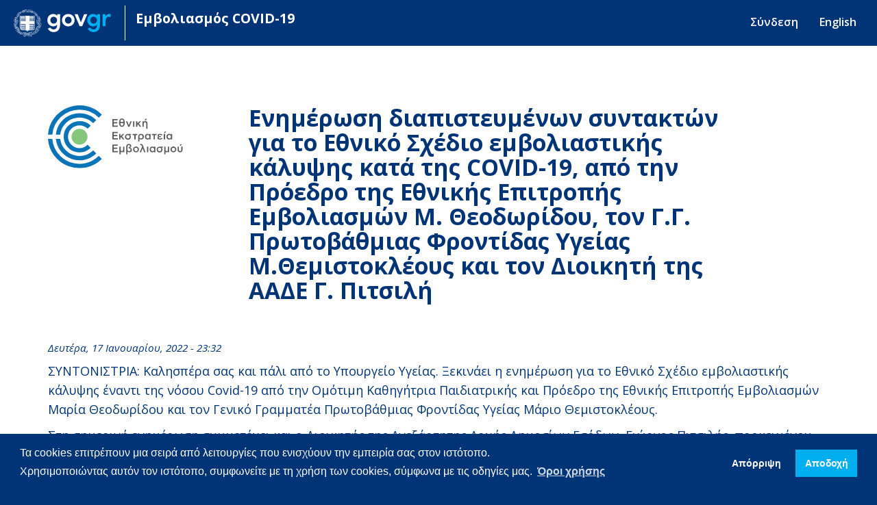

--- FILE ---
content_type: text/html; charset=utf-8
request_url: https://emvolio.gov.gr/enimerosi-diapisteymenon-syntakton-gia-ethniko-shedio-emvoliastikis-kalypsis-kata-tis-covid-19-40
body_size: 13539
content:
<!DOCTYPE html>
<html lang="el" dir="ltr"
  xmlns:fb="http://ogp.me/ns/fb#"
  xmlns:og="http://ogp.me/ns#">
<head>
  <link rel="profile" href="http://www.w3.org/1999/xhtml/vocab" />
  <meta name="viewport" content="width=device-width, initial-scale=1.0">
  <meta http-equiv="Content-Type" content="text/html; charset=utf-8" />
<link rel="shortcut icon" href="https://emvolio.gov.gr/sites/default/themes/govbootstrap/favicon.ico" type="image/vnd.microsoft.icon" />
<meta name="description" content="ΣΥΝΤΟΝΙΣΤΡΙΑ: Καλησπέρα σας και πάλι από το Υπουργείο Υγείας." />
<link rel="image_src" href="https://emvolio.gov.gr/sites/default/files/og-img.png" />
<link rel="canonical" href="https://emvolio.gov.gr/enimerosi-diapisteymenon-syntakton-gia-ethniko-shedio-emvoliastikis-kalypsis-kata-tis-covid-19-40" />
<link rel="shortlink" href="https://emvolio.gov.gr/node/94" />
<meta http-equiv="content-language" content="el" />
<meta property="og:site_name" content="Εμβολιασμός COVID-19" />
<meta property="og:type" content="article" />
<meta property="og:url" content="https://emvolio.gov.gr/enimerosi-diapisteymenon-syntakton-gia-ethniko-shedio-emvoliastikis-kalypsis-kata-tis-covid-19-40" />
<meta property="og:title" content="Ενημέρωση διαπιστευμένων συντακτών για το Εθνικό Σχέδιο εμβολιαστικής κάλυψης κατά της COVID-19, από την Πρόεδρο της Εθνικής Επιτροπής Εμβολιασμών Μ. Θεοδωρίδου, τον Γ.Γ. Πρωτοβάθμιας Φροντίδας Υγείας Μ.Θεμιστοκλέους και τον Διοικητή της ΑΑΔΕ Γ. Πιτσιλή" />
<meta property="og:description" content="ΣΥΝΤΟΝΙΣΤΡΙΑ: Καλησπέρα σας και πάλι από το Υπουργείο Υγείας." />
<meta property="og:updated_time" content="2022-01-21T10:33:06+02:00" />
<meta property="og:image" content="https://emvolio.gov.gr/sites/default/files/og-img.png" />
<meta property="og:image:url" content="https://emvolio.gov.gr/sites/default/files/og-img.png" />
<meta property="og:image:secure_url" content="https://emvolio.gov.gr/sites/default/files/og-img.png" />
<meta property="og:image:type" content="image/png" />
<meta name="twitter:card" content="summary_large_image" />
<meta name="twitter:site" content="@govgr" />
<meta name="twitter:title" content="Ενημέρωση διαπιστευμένων συντακτών για το Εθνικό Σχέδιο εμβολιαστικής" />
<meta name="twitter:url" content="https://emvolio.gov.gr/enimerosi-diapisteymenon-syntakton-gia-ethniko-shedio-emvoliastikis-kalypsis-kata-tis-covid-19-40" />
<meta name="twitter:description" content="ΣΥΝΤΟΝΙΣΤΡΙΑ: Καλησπέρα σας και πάλι από το Υπουργείο Υγείας." />
<meta name="twitter:image" content="https://emvolio.gov.gr/sites/default/files/og-img.png" />
<meta property="article:published_time" content="2022-01-17T23:32:50+02:00" />
<meta property="article:modified_time" content="2022-01-21T10:33:06+02:00" />
<meta name="HandheldFriendly" content="true" />
<meta http-equiv="cleartype" content="on" />
  <title>Ενημέρωση διαπιστευμένων συντακτών για το Εθνικό Σχέδιο εμβολιαστικής κάλυψης κατά της COVID-19, από την Πρόεδρο της Εθνικής Επιτροπής Εμβολιασμών Μ. Θεοδωρίδου, τον Γ.Γ. Πρωτοβάθμιας Φροντίδας Υγείας Μ.Θεμιστοκλέους και τον Διοικητή της ΑΑΔΕ Γ. Πιτσιλή | Εμβολιασμός COVID-19</title>
  <link type="text/css" rel="stylesheet" href="https://emvolio.gov.gr/sites/default/files/css/css_lQaZfjVpwP_oGNqdtWCSpJT1EMqXdMiU84ekLLxQnc4.css" media="all" />
<link type="text/css" rel="stylesheet" href="https://emvolio.gov.gr/sites/default/files/css/css_YmuMqUm--85MDg6GF8xFt60xnxOSYeKArfr5yk0-sVc.css" media="all" />
<link type="text/css" rel="stylesheet" href="https://emvolio.gov.gr/sites/default/files/css/css_PGbJgHCUCBf4dg7K9Kt8aAwsApndP4GZ9RuToPy3-Fk.css" media="all" />
<link type="text/css" rel="stylesheet" href="https://cdn.jsdelivr.net/npm/bootstrap@3.4.1/dist/css/bootstrap.min.css" media="all" />
<link type="text/css" rel="stylesheet" href="https://cdn.jsdelivr.net/npm/@unicorn-fail/drupal-bootstrap-styles@0.0.2/dist/3.3.1/7.x-3.x/drupal-bootstrap.min.css" media="all" />
<link type="text/css" rel="stylesheet" href="https://emvolio.gov.gr/sites/default/files/css/css_tx52BQwWhk-qdZerUUkkG4b9DbA46pTtL1NTsQC6t2Y.css" media="all" />
  <!-- HTML5 element support for IE6-8 -->
  <!--[if lt IE 9]>
    <script src="https://cdn.jsdelivr.net/html5shiv/3.7.3/html5shiv-printshiv.min.js"></script>
  <![endif]-->
  <script src="https://kit.fontawesome.com/a0c951e27c.js" crossorigin="anonymous"></script>
  <link rel="stylesheet" type="text/css" href="https://cdn.jsdelivr.net/npm/cookieconsent@3/build/cookieconsent.min.css" />
  <script src="https://cdn.jsdelivr.net/npm/cookieconsent@3/build/cookieconsent.min.js" data-cfasync="false"></script>
  <script src="//ajax.googleapis.com/ajax/libs/jquery/2.1.4/jquery.min.js"></script>
<script>window.jQuery || document.write("<script src='/sites/all/modules/jquery_update/replace/jquery/2.1/jquery.min.js'>\x3C/script>")</script>
<script src="https://emvolio.gov.gr/sites/default/files/js/js_Hfha9RCTNm8mqMDLXriIsKGMaghzs4ZaqJPLj2esi7s.js"></script>
<script src="https://cdn.jsdelivr.net/npm/bootstrap@3.4.1/dist/js/bootstrap.min.js"></script>
<script src="https://emvolio.gov.gr/sites/default/files/js/js_uiSAs3UhVO4WTrJNu4cyfa4-8YWBhyRehBBV5Kv-lUQ.js"></script>
<script src="https://emvolio.gov.gr/sites/default/files/js/js_limKlqIVwOw5cO4PnC0zyVsmOL4UzZQ3CVuC0qPJl5M.js"></script>
<script>jQuery.extend(Drupal.settings, {"basePath":"\/","pathPrefix":"","setHasJsCookie":0,"ajaxPageState":{"theme":"govbootstrap","theme_token":"74TcGZogqj98T2pmkCa50mIpcsu50Z8B-mWSt7Sm7x0","js":{"sites\/all\/themes\/bootstrap\/js\/bootstrap.js":1,"\/\/ajax.googleapis.com\/ajax\/libs\/jquery\/2.1.4\/jquery.min.js":1,"0":1,"misc\/jquery-extend-3.4.0.js":1,"misc\/jquery-html-prefilter-3.5.0-backport.js":1,"misc\/jquery.once.js":1,"misc\/drupal.js":1,"https:\/\/cdn.jsdelivr.net\/npm\/bootstrap@3.4.1\/dist\/js\/bootstrap.min.js":1,"public:\/\/languages\/el_hqg0BOXYQwGzsBit2f66wIdAzWotO1sqxyAZ-i0XZY8.js":1,"sites\/all\/modules\/bootstrap_modal_messages\/js\/bootstrap_modal_messages.js":1,"sites\/default\/themes\/govbootstrap\/js\/global.js":1,"sites\/default\/themes\/govbootstrap\/js\/cookies-manager.js":1},"css":{"modules\/system\/system.base.css":1,"modules\/field\/theme\/field.css":1,"modules\/node\/node.css":1,"sites\/all\/modules\/views\/css\/views.css":1,"sites\/all\/modules\/ckeditor\/css\/ckeditor.css":1,"sites\/all\/modules\/ctools\/css\/ctools.css":1,"https:\/\/cdn.jsdelivr.net\/npm\/bootstrap@3.4.1\/dist\/css\/bootstrap.min.css":1,"https:\/\/cdn.jsdelivr.net\/npm\/@unicorn-fail\/drupal-bootstrap-styles@0.0.2\/dist\/3.3.1\/7.x-3.x\/drupal-bootstrap.min.css":1,"sites\/default\/themes\/govbootstrap\/css\/typography.css":1,"sites\/default\/themes\/govbootstrap\/css\/style.css":1,"sites\/default\/themes\/govbootstrap\/css\/modal.css":1}},"bootstrap_modal_messages":{"selector":".messages","show_header":1,"title":"\u003Ch4 class=\u0022modal-title\u0022\u003EMessages\u003C\/h4\u003E","header_close":1,"show_footer":1,"footer_html":"\u003Cbutton type=\u0022button\u0022 class=\u0022btn btn-default\u0022 data-dismiss=\u0022modal\u0022\u003EClose\u003C\/button\u003E","multiple":"single","show_onload":1,"show_controls":0,"controls_html":"Messages"},"bootstrap":{"anchorsFix":"0","anchorsSmoothScrolling":"0","formHasError":1,"popoverEnabled":1,"popoverOptions":{"animation":1,"html":0,"placement":"right","selector":"","trigger":"click","triggerAutoclose":1,"title":"","content":"","delay":0,"container":"body"},"tooltipEnabled":1,"tooltipOptions":{"animation":1,"html":0,"placement":"auto left","selector":"","trigger":"hover focus","delay":0,"container":"body"}}});</script>

    
</head>
  <body class="navbar-is-fixed-top html not-front not-logged-in no-sidebars page-node page-node- page-node-94 node-type-article i18n-el path-enimerosi-diapisteymenon-syntakton-gia-ethniko-shedio-emvoliastikis-kalypsis-kata-tis-covid-19-40">
    <div id="skip-link">
      <a href="#main-content" class="element-invisible element-focusable">Παράκαμψη προς το κυρίως περιεχόμενο</a>
    </div>
        <div class="page-wrapper">
      <header id="navbar" role="banner" class="navbar navbar-fixed-top navbar-default"><div class="container"><div class="navbar-header"> <a class="logo navbar-btn pull-left" href="/" title="Αρχική"> <img src="/sites/default/themes/govbootstrap/logo.svg?v=no" alt="Αρχική" /> </a> <a class="name navbar-brand" href="/" title="Αρχική">Εμβολιασμός COVID-19</a> <button type="button" class="navbar-toggle" data-toggle="collapse" data-target="#navbar-collapse"> <span class="sr-only">Toggle navigation</span> <span class="icon-bar"></span> <span class="icon-bar"></span> <span class="icon-bar"></span> </button></div><div class="navbar-collapse collapse" id="navbar-collapse"> <nav role="navigation"><ul class="menu nav navbar-nav secondary"><li class="first leaf"><a href="/login-page" title="">Σύνδεση</a></li><li class="last leaf"><a href="https://emvolio.gov.gr/en" title="">English</a></li></ul> </nav></div></div></header><div id="page"><div class="main-container first container"> <header role="banner" id="page-header"> </header></div><div class="title-container"><div class="container title-container-inner"><div class="row"><div class="col-sm-12 col-md-3 campaign-logo"> <a class="campaign-logo-link" href="/" title="Αρχική"> <img src="/sites/default/themes/govbootstrap/images/emvoliasmos-logo.svg" /> </a></div><div class="col-sm-12 col-md-9 page-title"><h1 class="page-header">Ενημέρωση διαπιστευμένων συντακτών για το Εθνικό Σχέδιο εμβολιαστικής κάλυψης κατά της COVID-19, από την Πρόεδρο της Εθνικής Επιτροπής Εμβολιασμών Μ. Θεοδωρίδου, τον Γ.Γ. Πρωτοβάθμιας Φροντίδας Υγείας Μ.Θεμιστοκλέους και τον Διοικητή της ΑΑΔΕ Γ. Πιτσιλή</h1></div></div></div></div><div class="main-container second container"><div class="row"> <section class="col-sm-12"> <a id="main-content"></a><div class="region region-content"><div class="ds-1col node node-article view-mode-full clearfix"><div class="field field-name-post-date field-type-ds field-label-hidden"><div class="field-items"><div class="field-item even">Δευτέρα, 17 Ιανουαρίου, 2022 - 23:32</div></div></div><div class="field field-name-body field-type-text-with-summary field-label-hidden"><div class="field-items"><div class="field-item even"><p>ΣΥΝΤΟΝΙΣΤΡΙΑ: Καλησπέρα σας και πάλι από το Υπουργείο Υγείας. Ξεκινάει η ενημέρωση για το Εθνικό Σχέδιο εμβολιαστικής κάλυψης έναντι της νόσου Covid-19 από την Ομότιμη Καθηγήτρια Παιδιατρικής και Πρόεδρο της Εθνικής Επιτροπής Εμβολιασμών Μαρία Θεοδωρίδου και τον Γενικό Γραμματέα Πρωτοβάθμιας Φροντίδας Υγείας Μάριο Θεμιστοκλέους.</p><p>Στη σημερινή ενημέρωση συμμετέχει και ο Διοικητής της Ανεξάρτητης Αρχής Δημοσίων Εσόδων, Γιώργος Πιτσιλής, προκειμένου να δώσει διευκρινίσεις σχετικά με τον τρόπο βεβαίωσης του διοικητικού προστίμου στους ανεμβολίαστους πολίτες άνω των 60 ετών.</p><p>Κυρία Θεοδωρίδου, έχετε το λόγο.</p><p>Μ. ΘΕΟΔΩΡΙΔΟΥ: Ευχαριστώ. Καλησπέρα σας. Συμπληρώνεται ένας χρόνος από την έναρξη του εμβολιασμού έναντι της Covid στη χώρα μας με προτεραιοποίηση, όπως θυμόσαστε, των πληθυσμών με κριτήριο κυρίως τον αυξημένο κίνδυνο. Αλλά, και δύο χρόνια από την αναφορά των υγειονομικών υπηρεσιών της Κίνας στον WHO για ασυνήθεις περιπτώσεις πνευμονίας στη Γουχάν.</p><p>Τα δύο αυτά γεγονότα, η έναρξη της επιδημίας και οι εμβολιασμοί, αποτελούν οπωσδήποτε αίτια ανασκοπήσεων και κριτικής των πεπραγμένων.</p><p>Η χορήγηση των εμβολίων, παγκόσμια, έχει αποδείξει την αποτελεσματικότητά τους για την πρόληψη των εισαγωγών στο νοσοκομείο, την πρόληψη της σοβαρής νόσου και την αποφυγή των θανάτων. Αυτό αναγνωρίζεται ως επιστημονικό επίτευγμα παγκοσμίως.</p><p>Όμως, η αρχική προσδοκία, που δεν επαληθεύτηκε και το βιώνει η ανθρωπότητα με την εμφάνιση των μεταλλάξεων, ιδιαίτερα της «Όμικρον», είναι η πρόληψη της λοίμωξης.</p><p>Αυτό επεσήμανε σε λόγο του και ο γνωστός ανοσολόγος Άντονι Φάουτσι, όταν ανέφερε ότι όλοι θα μολυνθούν από την παραλλαγή «Όμικρον», ασχέτως αν είναι εμβολιασμένοι ή ανεμβολίαστοι, αλλά οι ανεμβολίαστοι έχουν δεκαπλάσια πιθανότητα να κολλήσουν και εικοσαπλάσια πιθανότητα να καταλήξουν.</p><p>Η ηλικία πάντα αποτέλεσε έναν καθοριστικό παράγοντα για την εξέλιξη της λοίμωξης καθ’ όλη τη διάρκεια της επιδημίας. Τα παιδιά εξ αρχής έγινε αντιληπτό ότι είχαν ήπια κλινική προβολή ή και ήταν ασυμπτωματικά σε σύγκριση με τους ενήλικες.</p><p>Η παραλλαγή «Όμικρον» με τον αυξημένο αριθμό των κρουσμάτων αύξησε και τον αριθμό των εισαγωγών των παιδιών στο νοσοκομείο, όπως καταγράφεται σε σημαντικό βαθμό στις Ηνωμένες Πολιτείες της Αμερικής, στο Ηνωμένο Βασίλειο και σε ένα βαθμό και στη χώρα μας.</p><p>Όμως, ιδιαίτερα οι ανήσυχοι γονείς θα πρέπει να κατανοήσουν ότι η νόσηση δεν είναι σοβαρή και ιδιαίτερα για τα βρέφη ηλικίας κάτω του ενός έτους, η εισαγωγή στο νοσοκομείο γίνεται περισσότερο για προληπτικούς λόγους.</p><p>Ποια είναι, όμως, η βιολογική βάση αυτής της διαφοράς της κλινικής προβολής της νόσου στα παιδιά σε σχέση με τους ενήλικες; Αυτό το θέμα εξ αρχής έχει απασχολήσει και είναι ενδιαφέρουσα μία μελέτη που δημοσιεύτηκε πολύ πρόσφατα με συνεργασία πανεπιστημιακών κέντρων του Ηνωμένου Βασιλείου στο Nature Immunology.</p><p>Η μελέτη αυτή επικεντρώνεται στη χημική ανοσία, τα αντισώματα δηλαδή, αλλά και την κυτταρική ανοσία, των ειδικών-T κυττάρων, σε παιδιά ηλικίας 3 έως 11 ετών.</p><p>Παρατηρήθηκε, λοιπόν, σε αυτή τη μελέτη ότι η εξουδετερωτική ικανότητα των αντισωμάτων στα παιδιά έναντι των μεταλλάξεων του ιού ήταν παρόμοια με αυτή των ενηλίκων, ενώ η ανταπόκριση των Τα- κυττάρων, αυτό που λέμε την κυτταρική ανοσία, ήταν διπλάσια σχετικά με αυτή των ενηλίκων.</p><p>Ενδιαφέρον είναι ότι διαπιστώθηκε σε ορισμένα παιδιά, τα οποία ήταν αρνητικά, δεν είχαν δηλαδή νοσήσει, διασταυρούμενη ανοσία από προϋπάρχουσα ανοσία σε εποχιακούς κορονοϊούς.</p><p>Τα αντισώματα στα παιδιά φαίνεται ότι διαρκούν μάλιστα πέραν των 6 μηνών. Προσδιορίστηκαν με όλες τις σύγχρονες μεθόδους, που ανιχνεύουν και τα αντισώματα από τη νόσηση και από τον εμβολιασμό και η μέση ηλικία των παιδιών, που ήταν ένας αριθμός 91 παιδιά και 154 ενήλικες, ήταν η μέση ηλικία των παιδιών γύρω στα 7 χρόνια.</p><p>Αυτά τα ευρήματα της πολύ καλής ανοσιακής ανταπόκρισης των παιδιών, ενδεχομένως να μπορούν να δικαιολογήσουν τον περιορισμό της λοίμωξης στα παιδιά στο ανώτερο αναπνευστικό, στη μη δηλαδή διάχυση της λοίμωξης στο κατώτερο αναπνευστικό, που είναι και η σοβαρότερη λοίμωξη και είναι ένα στοιχείο πολύ σημαντικό για τον σχεδιασμό των εμβολιασμών, αλλά και την προστασία των παιδιών.</p><p>Επομένως, τα παιδιά φαίνεται ότι διαθέτουν ισχυρούς ανοσοποιητικούς μηχανισμούς στην αντιμετώπιση της λοίμωξης Covid, που πιθανόν να ερμηνεύει και την ηπιότερη λοίμωξη.</p><p>Και μετά τα παιδιά θα ασχοληθούμε πάλι με τις εγκύους. Κατά την διάρκεια των ενημερώσεων αρκετές φορές είχαμε αναφερθεί στο θέμα του εμβολιασμού των εγκύων, επισημαίνοντας τους κινδύνους από τη λοίμωξη με τον κορονοϊό.</p><p>Να θυμίσω ότι στις κλινικές μελέτες, που είχαν γίνει για τα εμβόλια, δεν είχαν συμπεριληφθεί έγκυες.</p><p>Όπως είναι γνωστό, οι έγκυες αποτελούν έναν πληθυσμό αυξημένου κινδύνου λόγω των μεταβολών που συμβαίνουν στην κύηση τόσο από πλευράς ανοσολογικού όσο και στο αναπνευστικό σύστημα.</p><p>Ο κυριότερος λόγος μη αποδοχής του εμβολιασμού ήταν και παραμένει σε υψηλό ποσοστό ο φόβος των εγκύων και αρκετών γιατρών για ανεπιθύμητες ενέργειες για το κύημα, παρά το γεγονός ότι το εμβόλιο δεν περιέχει ζώντα αναπαραγώγιμο μικροοργανισμό.</p><p>Στις 6 Ιανουαρίου δημοσιεύεται στο Morbidity Mortality Weekly Report το δελτίο του Κέντρου Ελέγχου Λοιμώξεων της Αμερικής, μια μελέτη με τα δεδομένα ασφάλειας των εμβολιασμών κατά την κύηση, που συγκεντρώθηκαν από εννέα οργανισμούς καταγραφής των Ηνωμένων Πολιτειών, μεταξύ του Δεκεμβρίου του ‘20 και του Ιουλίου του ‘21.</p><p>Η μελέτη αυτή είναι αναδρομική και εστιάζεται στην καταγραφή της προωρότητας των νεογνών. Όταν λέμε προωρότητα, εννοούμε νεογνά, που γεννιούνται σε ηλικία κύησης μικρότερη των 37 εβδομάδων, όπως και των νεογνών με μικρό βάρος γέννησης για την ηλικία κύησης αυτών, που είναι κάτω από την δέκατη εκατοστιαία θέση.</p><p>Η μελέτη περιλαμβάνει 46.000 κυήσεις ζώντων νεογνών, από τις οποίες 10.064, δηλαδή, το 21,8%, είχε εμβολιαστεί με τουλάχιστον μια δόση.</p><p>Σχεδόν το σύνολο, το 98%, είχε εμβολιαστεί μεταξύ δευτέρου και τρίτου τριμήνου, ενώ τα εμβόλιο που είχαν χρησιμοποιηθεί ήταν κυρίως τα mRNA εμβόλια και σε ένα ποσοστό- κοντά στο 4,5%- το εμβόλιο Johsnon &amp; Johnson.</p><p>Στις εμβολιασμένες η επίπτωση για προωρότητα ήταν 6,6 ανά 100 γεννήσεις ζώντων νεογνών.</p><p>Και για το χαμηλό βάρος γέννησης σε σχέση με την ηλικία κύησης ήταν 8,2 ανά 100 γεννήσεις ζώντων.</p><p>Οι νεογνολόγοι, κυρίως, ξέρουν ότι η επίπτωση αυτή είναι ανάλογη με αυτήν που παρατηρείται στον γενικό πληθυσμό.</p><p>Με βάση, λοιπόν, τα παραπάνω, ότι ο εμβολιασμός κατά κύηση δεν αυξάνει την προωρότητα, όπως και τη γέννηση νεογνών χαμηλού βάρους, το CDC συνιστά ένθερμα τον εμβολιασμό των εγκύων και των γυναικών που πρόκειται τώρα, στο άμεσο μέλλον ή και στο απώτερο, να κυοφορήσουν.</p><p>Διαφορετικά είναι τα στοιχεία από εγκύους που νόσησαν κατά την διάρκεια της κύησης. Προ τριημέρου στο Nature Medicine δημοσιεύτηκε μια μελέτη, που προέρχεται από την Σκωτία, από το Πανεπιστήμιο του Εδιμβούργου, και παρουσιάζει την έκβαση εγκύων που νόσησαν στο τέλος της κύησης, 28 μέρες προ του τοκετού ή λίγο νωρίτερα.</p><p>Η μελέτη προέρχεται, όπως είπα, από την Σκωτία και από μια βάση δεδομένων 87.694 κυήσεων.</p><p>4.950 έγκυοι νόσησαν με Covid και σε αυτές τις περιπτώσεις παρατηρήθηκε αύξηση της προωρότητας και της περιγεννητικής θνησιμότητας.</p><p>Περιγεννητική θνησιμότητα είδαν 22,6 ανά 1.000 γεννήσεις, δηλαδή συχνότητα υπερ-τετραπλάσια του γενικού πληθυσμού σε σχέση με 4,3 ανά 1.000 στις εμβολιασμένες εγκύους.</p><p>Το συμπέρασμα είναι ότι ο εμβολιασμός στην κύηση προστατεύει και τη μητέρα και το κύημα/νεογνό, ενώ η λοίμωξη από το ιό αυξάνει τον κίνδυνο και στη μητέρα και στο νεογνό.</p><p>Πότε λοιπόν θα έρθει αυτό το πολυπόθητο τέλος της πανδημίας; Η κόπωση και η επιθυμία για την επάνοδο στον κανονικό ρυθμό της ζωής μας δεν πρέπει να μας παρασύρει.</p><p>Η ανεπαρκής ανοσία, λόγω πλημμελούς εμβολιασμού και συμμόρφωσης, θα οδηγήσει σε παρατεταμένη παρουσία του ιού, αυξάνοντας και την πιθανότητα των μεταλλάξεων.</p><p>Όλοι οι ειδικοί συμφωνούν στην αδυναμία προβλέψεων και επισημαίνουν την ανάγκη τήρησης των μέτρων και συνέχισης των εμβολιασμών.</p><p>Μου άρεσε ένας τίτλος από ένα πρόσφατο άρθρο, σε ελεύθερη μετάφραση θα σας το μεταφέρω. Ο τίτλος είναι «a shot of hope, a dose of reality». Θα το μετέφραζα, «ένεση ελπίδας, εντός των ορίων της πραγματικότητας».</p><p>Ευχαριστώ.</p><p>ΣΥΝΤΟΝΙΣΤΡΙΑ: Σας ευχαριστούμε πολύ κυρία Θεοδωρίδου. Το λόγο έχει ο κύριος Θεμιστοκλέους.</p><p>Μ. ΘΕΜΙΣΤΟΚΛΕΟΥΣ: Καλησπέρα και από μένα. Ξεπεράσαμε τα 18.650.000 εμβολιασμούς, περισσότερα από 7.625.000 συμπολίτες μας έχουν εμβολιαστεί με τουλάχιστον μία δόση, που αντιστοιχεί σε ποσοστό 72,6% του γενικού πληθυσμού και 82,6% του ενήλικου πληθυσμού.</p><p>Ο αντίστοιχος μέσος όρος στην Ευρωπαϊκή Ένωση για τους πολίτες που εμβολιάστηκαν με τουλάχιστον μία δόση, είναι 73,2% του γενικού πληθυσμού και 84,2% του ενήλικου πληθυσμού.</p><p>Περισσότερα από 7.235.000 συμπολίτες μας έχουν ολοκληρώσει τον εμβολιασμό τους, που αντιστοιχεί σε ποσοστό 69% επί του γενικού πληθυσμού και 78,6% επί το ενήλικου πληθυσμού.</p><p>Ο αντίστοιχος μέσος όρος στην Ευρωπαϊκή Ένωση είναι 70,3% του γενικού πληθυσμού και 80,4% του ενήλικου πληθυσμού.</p><p>Σε σχέση με τα αριθμητικά στοιχεία της αναμνηστικής δόσης, τη στιγμή αυτή δικαιούχοι είναι 5.800.000, ποσοστό περίπου 80% των ολοκληρωμένων εμβολιασμών, έχουν ήδη πραγματοποιηθεί 4.325.000, ποσοστό 74,6% των δικαιούχων, και ακόμη 560.000 συμπολίτες μας έχουν προγραμματίσει το ραντεβού τους, ποσοστό 9,6%, δηλαδή συνολικά 84,2%.</p><p>Να θυμίσω εδώ ότι όλοι οι πολίτες 18 ετών και άνω θα πρέπει να έχουν κάνει την αναμνηστική δόση έως και 7 μήνες από την ολοκλήρωση του εμβολιασμού τους για τα διδοσικά εμβόλια και ως 3 μήνες για το εμβόλιο Johnson&amp;Johnson γιατί από 1 Φεβρουαρίου 2022 δεν θα είναι σε ισχύ το πιστοποιητικό τους.</p><p>Με βάση τα στοιχεία, που έχουμε στη διάθεσή μας, ήδη από την προηγούμενη εβδομάδα, που έγινε η αυτή η ανακοίνωση, 120.000 συμπολίτες μας έχουν κλείσει το ραντεβού τους ή έχουν εμβολιαστεί και απομένουν άλλες περίπου 300.000. Υπάρχουν διαθέσιμα ραντεβού. Υπάρχουν περισσότερα από 750.000 διαθέσιμα ραντεβού έως 31/1 και καλούμε ακόμη μία φορά τους πολίτες αυτούς να κλείσουν τα ραντεβού τους για την αναμνηστική δόση.</p><p>Επίσης, μετά την απόφαση της Εθνικής Επιτροπής Εμβολιασμού για την τέταρτη δόση στους πολίτες που ανήκουν σε συγκεκριμένη ομάδα των ανοσοκατασταλμένων, να θυμίσω ήταν η ομάδα που ανοίξαμε και την τρίτη αναμνηστική δόση, για τους πολίτες, που ανήκουν στην ομάδα αυτή, θα ανοίξει η πλατφόρμα, έτσι ώστε να μπορούν να κλείνουν τα ραντεβού τους την Πέμπτη 20 Ιανουαρίου.</p><p>Σε σχέση με τα παιδιατρικά εμβόλια για ηλικίες 5 έως 11 έχουμε ήδη ανοίξει την πλατφόρμα, έτσι ώστε σε 26 νησιά με πληθυσμό περίπου 1.000 κατοίκων, να μπορούν να κλείσουν ραντεβού σε συγκεκριμένες ημερομηνίες και έχει ξεκινήσει και ο εμβολιασμός στα νησιά μικρότερα των 1.000 κατοίκων, που θα γίνει με τον ίδιο τρόπο με τους καταδρομικούς εμβολιασμούς που είχαμε προχωρήσει και στον ενήλικο πληθυσμό.</p><p>Τη στιγμή αυτή έχουν ήδη εμβολιαστεί 65.000 παιδιά. Έχουμε προγραμματισμένα ραντεβού για άλλες 57.000 και υπάρχουν 50.000 ελεύθερα ραντεβού σε όλη τη χώρα.</p><p>Η μόνη περιοχή της χώρας που εμφανίζεται να έχουμε αυξημένη ζήτηση για παιδιατρικά εμβόλια είναι η Αττική. Υπάρχουν πολύ λίγα διαθέσιμα και τις επόμενες ημέρες θα ανοίξουν και νέα ραντεβού στην Αττική.</p><p>Τώρα, σε σχέση με το διοικητικό πρόστιμο για τους άνω των 60. Από την ημέρα της ανακοίνωσης της υποχρεωτικότητας έχουμε 208.000 συμπολίτες μας που έχουν εμβολιαστεί και πλέον το ποσοστό άνω των 60 ξεπερνάει το 90,2%.</p><p>Ευχαριστώ πολύ.</p><p>ΣΥΝΤΟΝΙΣΤΡΙΑ: Σας ευχαριστούμε πολύ κύριε Θεμιστοκλέους. Το λόγο έχει ο Διοικητής της ΑΑΔΕ, ο κύριος Πιτσιλής.</p><p>Γ. ΠΙΤΣΙΛΗΣ: Καλησπέρα σας. Κατ’ εφαρμογή του νόμου η ΑΑΔΕ θα εκδίδει και θα βεβαιώνει σε μηνιαία βάση τα διοικητικά πρόστιμα σε πρόσωπα που έχουν συμπληρώσει το 60ο έτος της ηλικίας τους και που παρά τη σχετική υποχρέωσή τους δεν θα έχουν εμβολιαστεί μέχρι και την 16η ημέρα κάθε μήνα.</p><p>Η βεβαίωση των προστίμων γίνεται από την ΑΑΔΕ μετά την παραλαβή του σχετικού καταλόγου υπόχρεων εμβολιασμού από τα Υπουργεία Υγείας και Ψηφιακής Διακυβέρνησης, τη Γενική Γραμματεία Πληροφοριακών Συστημάτων Δημόσιας Διοίκησης και την ΗΔΙΚΑ και την περαιτέρω εξαίρεση από τον κατάλογο των προσώπων που στο μητρώο της ΑΑΔΕ εμφανίζονται ως φορολογικοί κάτοικοι αλλοδαπής ή τελούν σε δικαστική συμπαράσταση.</p><p>Η ενημέρωση των πολιτών θα γίνεται με τις συνήθεις διαδικασίες της ΑΑΔΕ με ενημέρωση μέσω της ψηφιακής πύλης myaade στο gov.gr, δηλαδή της ανάρτησης της πράξης επιβολής το προστίμου και της εμφάνισης της οφειλής στις πληροφορίες οφειλών.</p><p>Για την πρώτη φορά θα γίνει έως το τέλος Ιανουαρίου, ενώ παράλληλα οι πολίτες θα μπορούν να ενημερώνονται ότι τους έχει επιβληθεί πρόστιμο μέσω της πλατφόρμας emvolio.gov.gr.</p><p>Για την αντιμετώπιση ειδικών περιπτώσεων, που χρήζουν περαιτέρω εξέτασης, οι πολίτες θα έχουν δικαίωμα με χρήση των κωδικών taxisnet και μέσω της πλατφόρμας emvolio.gov.gr να υποβάλουν αιτιολογημένο και τεκμηριωμένο αίτημα ένστασης, το οποίο θα εξετάζεται από την αντίστοιχη αρμόδια Υπηρεσία.</p><p>Στο πλαίσιο αυτό, ειδικά για θέματα που αφορούν σε επικαιροποίηση φορολογικής κατοικίας ή εκπροσώπησης από δικαστικό συμπαραστάτη, οι αλλαγές θα μπορούν να δηλώνονται στην ΑΑΔΕ με αποστολή αιτήματος στην πλατφόρμα «τα αιτήματά μου» μέσα από την ψηφιακή πύλη myaade στο gov.gr.</p><p>Σε αυτή την περίπτωση και εφόσον αποδεικνύεται ότι δεν είναι υπόχρεοι επιβολής προστίμου, θα γίνεται αυτόματα αντιλογισμός του προστίμου στον επόμενο κύκλο, δηλαδή στον επόμενο μήνα.</p><p>Η ΑΑΔΕ παραμένει σταθερά στην πρώτη γραμμή της μάχης κατά της πανδημίας στηρίζοντας κάθε πρωτοβουλία και πολιτική προστασίας της Δημόσιας Υγείας.</p><p>ΣΥΝΤΟΝΙΣΤΡΙΑ: Σας ευχαριστούμε πολύ κύριε Πιτσιλή. Να περάσουμε σε κάποιες ερωτήσεις.</p><p>Μ-Ν. ΓΕΩΡΓΑΝΤΑ: Καλησπέρα σας. Μας είπατε για την 4η δόση ότι ανοίγει η πλατφόρμα για τους ανοσοκατεσταλμένους. Κυρία Θεοδωρίδου, η σύσταση είναι να γίνεται πόσο καιρό μετά την 3η δόση; Αυτή είναι η πρώτη ερώτηση. Και μια διευκρίνιση για τον κύριο Θεμιστοκλέους σε σχέση με την υποχρεωτικότητα. Οι υγειονομικοί που είναι σε αναστολή και είναι ακόμα σε αναστολή επειδή δεν έχουν εμβολιαστεί, εμπίπτουν στο νόμο και θα έχουν και το πρόστιμο; Ευχαριστώ.</p><p>Μ. ΘΕΟΔΩΡΙΔΟΥ: Έχουμε πει τρεις μήνες μετά από την προηγούμενη δόση. Να διευκρινίσουμε πάλι ότι είναι άτομα που είναι σε ανοσοκαταστολή από νοσήματα και από ειδικές θεραπείες. Και στα άτομα αυτά περιλαμβάνονται και οι ηλικίες από 12 ετών και πάνω. Επειδή την προηγούμενη φορά είπαμε ότι δεν χορηγείται επιπλέον δόση, ενισχυτική δόση σε άτομα ηλικίας κάτω των 17 ετών, να τονίσουμε ότι σε αυτή την περίπτωση είναι ουσιαστικά η ενισχυτική δόση μετά τον βασικό εμβολιασμό που είχαν τα άτομα αυτά.</p><p>Μ. ΘΕΜΙΣΤΟΚΛΕΟΥΣ: Πώς εντάσσονται στην υποχρεωτικότητα οι υγειονομικοί και οι εργαζόμενοι σε μονάδες φροντίδας ηλικιωμένων: Όσοι ήταν ενταγμένοι στον νόμο της υποχρεωτικότητας εξαιρούνται του διοικητικού προστίμου.</p><p>Δ. ΠΡΟΚΟΠΗ: Καλησπέρα σας. Θα ήθελα να ρωτήσω την κυρία Θεοδωρίδου διευκρινιστικά σε σχέση με αυτά που μας είπατε για την ανοσολογική απόκριση των παιδιών. Με βάση αυτά τα στοιχεία έχει καθοριστεί και το εμβολιαστικό σχήμα; Δηλαδή, τα παιδιά, που έχουν κάνει μια δόση εμβολίου και στη συνέχεια νοσήσουν, δεν χρειάζονται ενισχυτική δόση; Και αυτό γιατί δεν ισχύει για τους ενήλικες αντίστοιχα; Έχουν κάνει δυο δόσεις, νοσούν και πρέπει να κάνουν και στην συνέχεια μια ακόμα, την τρίτη ενισχυτική δόση. Να μας διευκρινίσετε λίγο παραπάνω. Και για τον κύριο Θεμιστοκλέους. Θα ήθελα να ρωτήσω η διάρκεια της ισχύος του μέτρου του προστίμου των 100 ευρώ θα εξαρτηθεί από την πορεία της επιχείρησης «Ελευθερία» και ποιο θα είναι αυτό το σημείο ή οι επιδημιολογικοί δείκτες που θα καθορίσουν το τέλος του; Ευχαριστώ.</p><p>Μ. ΘΕΟΔΩΡΙΔΟΥ: Στην ερώτηση σας, όχι, δεν έχει βασιστεί το εμβολιαστικό σχήμα σε αυτή την μελέτη. Αυτές οι μελέτες είναι μεταγενέστερες και οπωσδήποτε θα πρέπει να ακολουθήσουν και πολλές άλλες για να σχηματιστεί μια σταθερή εικόνα, πώς εξελίσσεται η ανοσιακή ανταπόκριση των παιδιών.</p><p>Πάντως, είναι γεγονός ότι και από τις κλινικές μελέτες, όταν δοκιμάζονταν τα εμβόλια, τα οποία τώρα χρησιμοποιούμε, φάνηκε ότι η ανοσιακή ανταπόκριση των παιδιών δεν ήταν υποδεέστερη των ενηλίκων. Και σε πολλές περιπτώσεις ήταν και καλύτερη με τις μεγαλύτερες ηλικίες. Δηλαδή, των μικρότερων σε σχέση με τα μεγαλύτερα.</p><p>Βεβαίως όταν ολοκληρωθεί η εικόνα του πώς συμπεριφέρεται το ανοσιακό σύστημα των παιδιών και ως προς την λοίμωξη και ως προς τους εμβολιασμούς, θα ισχύσει ένας πιθανός διαφορετικός σχεδιασμός. Αλλά και στα παιδιά και στους ενήλικες η νόσηση υπολογίζεται για τη διαμόρφωση του εμβολιαστικού σχήματος.</p><p>Θυμόσαστε ότι σε προηγούμενη συνάντηση είπαμε ότι όταν ένα παιδί έχει νοσήσει κάνει μία δόση εμβολίου μετά.</p><p>Μ. ΘΕΜΙΣΤΟΚΛΕΟΥΣ: Το διοικητικό πρόστιμο δεν έχει σχέση με την εξέλιξη της πανδημίας.</p><p>Σ. ΚΩΣΤΑΡΑ: Καλησπέρα σας. Δύο ερωτήσεις έχω, κυρία Θεοδωρίδου. Η πρώτη είναι ότι εφόσον ένα παιδί ή ενήλικας κάνουν το εμβόλιο και δύο – τρεις ημέρες μετά νοσήσουν, ακυρώνει τη δράση του εμβολίου; Τι γίνεται σε αυτή την περίπτωση; Και ένα δεύτερο είναι ότι ακούγεται η άποψη αυτή την περίοδο από πολλούς γονείς ότι «εφόσον κλείσω τώρα ραντεβού για το εμβόλιο του παιδιού θα κάνω τη δεύτερη δόση γύρω στα μέσα Φλεβάρη. Επομένως η ανοσία θα αρχίσει να υφίσταται από τα τέλη Φλεβάρη. Άρα έρχεται άνοιξη. Η νόσος θα αρχίσει να φθίνει. Επομένως, δεν χρειάζεται να μπω στον κόπο». Δηλαδή το εκλαμβάνουν σαν την γρίπη. Και τι έχετε να μας πείτε για αυτό.</p><p>Μ. ΘΕΟΔΩΡΙΔΟΥ: Θα αρχίσω από το δεύτερο για να πω ότι είναι μία λάθος τοποθέτηση. Και τελειώνοντας τη σημερινή εισήγηση, ακριβώς αυτό τόνισα. Ότι δεν πρέπει να παρασυρθούμε ότι έρχεται άνοιξη ή η «Όμικρον» είναι ήπια και να σταματήσουμε αυτά που πρέπει να κάνουμε και όσον αφορά τα μέτρα και όσον αφορά τη συνέχιση των εμβολιασμών.</p><p>Ο κορονοϊός είναι δίπλα μας, στο σπίτι μας, στην αυλή μας. Πρέπει το φρένο της διάδοσής του να υπάρχει σταθερά για να μην δίνουμε την ευκαιρία να αποτελεί, όπως έχουμε πει, να προκαλεί και να «γεννάει» καινούργιες μεταλλάξεις.</p><p>Στην πρώτη ερώτησή σας είπατε ότι το παιδί εμβολιάστηκε και νόσησε την τρίτη ημέρα. Από τη στιγμή που έκανε μία δόση εμβολίου και νόσησε, αυτό το χρονικό διάστημα δεν μπορεί να εκληφθεί ότι δημιούργησε ανοσία από το εμβόλιο. Άρα αυτή η δόση είναι ως μη γενόμενη.</p><p>Θ. ΞΥΔΟΠΟΥΛΟΣ: Καλησπέρα σας και από εμένα. Κυρία Πρόεδρε, μία ερώτηση και μία διαδικαστική για τον κύριο Πιτσιλή. Η «Δέλτα» εκτόπισε την «Άλφα» σύμφωνα με τις μεταλλάξεις της πανδημίας. Θεωρείτε από τη δική σας εμπειρία, κυρία Πρόεδρε, ότι μάλλον η «Δέλτα» με συγχωρείτε εκτόπισε την Άλφα, η «Όμικρον» η οποία είναι πιο ήπια θεωρείτε ότι θα πρωτοστατήσει ή θα παραμείνει και η «Δέλτα» σύμφωνα με τα τελευταία δεδομένα; Και μια διαδικαστική για τον κύριο Πιτσιλή. Πείτε ότι κάποιος, έχουμε ένα πρόστιμο των 100 ευρώ και κάποιος δεν το πληρώσει on time θα έχουμε προσαύξηση του προστίμου;</p><p>Ευχαριστώ πολύ.</p><p>Μ. ΘΕΟΔΩΡΙΔΟΥ: Εγώ θα απαντήσω αυτά που ακούμε από πλευράς επιδημιολογίας. Πόσο γρήγορα, πόσο εκπληκτικά «άλματα» κάνει η «Όμικρον», η οποία βέβαια εκτοπίζει τη «Δέλτα» και στη χώρα μας, όπως και σε άλλες χώρες. Αλλά να μην ξεχνάμε ότι ακόμη είναι εδώ και ότι τα κρεβάτια στις Εντατικές, όπως λένε όλοι οι συνάδελφοι, είναι κατειλημμένα από άτομα που έχουν νοσήσει από τη «Δέλτα».</p><p>Γ. ΠΙΤΣΙΛΗΣ: Ό,τι προβλέπεται για όλα τα πρόστιμα που βεβαιώνονται σύμφωνα με τον Κώδικα Είσπραξης Δημοσίων Εσόδων. Υπάρχει προσαύξηση μετά την προθεσμία που τίθεται για την εμπρόθεσμη πληρωμή. Μετά θα υπάρχει και η προσαύξηση.</p><p>ΣΥΝΤΟΝΙΣΤΡΙΑ: Επόμενη προγραμματισμένη ενημέρωση από το Υπουργείο Υγείας την Πέμπτη 20 Ιανουαρίου. Σας ευχαριστούμε πολύ, καλό σας βράδυ.</p></div></div></div></div></div> </section></div></div><div class="region region-content-bottom-full"> <section id="block-boxes-home-return" class="block block-boxes block-boxes-simple clearfix"><div class="clearfix inner-container container"><div class="block-inner clearfix"><div id='boxes-box-home_return' class='boxes-box'><div class="boxes-box-content"><p style="text-align:center;"><a href="/" class="btn btn-primary">Επιστροφή στην Αρχική σελίδα</a></p></div></div></div></div></section></div></div> <footer class="footer container"><div class="region region-footer"> <section id="block-boxes-footer-credits" class="block block-boxes block-boxes-simple clearfix"><div class="clearfix inner-container"><div class="block-inner clearfix"><div id='boxes-box-footer_credits' class='boxes-box'><div class="boxes-box-content"><p class="rtecenter"><a href="https://government.gov.gr" rel="nofollow"><img src="/sites/default/themes/govbootstrap/images/gov-greek.svg" style="width:280px" /></a></p><p class="rtecenter">Copyright © 2022 - <a href="https://www.moh.gov.gr" rel="nofollow" title="Υπουργείο Υγείας">Υπουργείο Υγείας</a> - Υλοποίηση από το <a href="https://www.mindigital.gr" rel="nofollow" title="Υπουργείο Ψηφιακής Διακυβέρνησης">Υπουργείο Ψηφιακής Διακυβέρνησης</a></p><p class="rtecenter"><a href="https://gov.gr">gov.gr</a> - <a href="https://www.gov.gr/info/oroi-xrisis">Όροι χρήσης</a></p></div></div></div></div></section></div> </footer>    </div>
    <script src="https://emvolio.gov.gr/sites/default/files/js/js_MRdvkC2u4oGsp5wVxBG1pGV5NrCPW3mssHxIn6G9tGE.js"></script>
    <script>(function(d){var s = d.createElement("script");s.setAttribute("data-account", "zfEbIregtx");s.setAttribute("src", "https://cdn.userway.org/widget.js");(d.body || d.head).appendChild(s);})(document)</script><noscript>Please ensure Javascript is enabled for purposes of <a href="https://userway.org">website accessibility</a></noscript>
  </body>
</html>


--- FILE ---
content_type: text/css
request_url: https://emvolio.gov.gr/sites/default/files/css/css_tx52BQwWhk-qdZerUUkkG4b9DbA46pTtL1NTsQC6t2Y.css
body_size: 16297
content:
@import url('https://fonts.googleapis.com/css2?family=Open+Sans:ital,wght@0,300;0,400;0,600;0,700;1,300;1,400;1,600;1,700&display=swap&subset=greek');html,body{font-size:18px;line-height:1.2;font-family:'Open Sans',sans-serif;}.page-container{font-size:1rem;}h1,h2,h3,h4,h5,h6,.h1,.h2,.h3,.h4,.h5,.h6{font-weight:bold;}h1,.h1{font-size:1.85rem;}h2,.h2{font-size:1.5rem;}h3,.h3{font-size:1.3rem;}h4,.h4{font-size:1.2rem;}h5,.h5,h6,.h6{font-size:1.05rem;}h1,.h1,h2,.h2,h3,.h3{margin-top:1rem;margin-bottom:0.6rem;}a{font-weight:600;}@media screen and (min-width:1600px){.container{width:1570px;}}@media all and (max-width:1280px){html,body{font-size:18px;}}@media all and (max-width:767px){html,body{font-size:16px;}}.form-control.form-text{font-weight:300;font-style:normal;}.btn{font-size:0.85rem;text-transform:none;padding:0.4rem 0.7rem;box-shadow:0px 3px 1px -2px rgba(0,0,0,0.2),0px 2px 2px 0px rgba(0,0,0,0.14),0px 1px 5px 0px rgba(0,0,0,0.12);background-color:#e0e0e0;transition:background-color 250ms cubic-bezier(0.4,0,0.2,1) 0ms,box-shadow 250ms cubic-bezier(0.4,0,0.2,1) 0ms,border 250ms cubic-bezier(0.4,0,0.2,1) 0ms;font-weight:500;border-radius:4px;letter-spacing:0.2345px;}.btn-success{background-color:#84c77a;color:#ffffff;}.btn.form-submit,.btn-primary,.btn-default{background-color:#003476;color:#FFFFFF;border-width:0;}.btn.form-submit:hover,.btn-primary:hover,.btn-default:hover{background-color:rgb(0,36,82);color:#FFFFFF;}input::-webkit-outer-spin-button,input::-webkit-inner-spin-button{-webkit-appearance:none;margin:0;}input[type=number]{-moz-appearance:textfield;}
html,body{background-color:#003476;color:#003476;}#page{background-color:#FFFFFF;}.maintenance-page .main-container{background-color:#FFFFFF;}body.not-front #page{padding-top:2.5rem;padding-bottom:2.5rem;}img{width:auto;max-width:100% !important;height:auto !important;display:inline-block;vertical-align:middle;border-width:0;}a.logo img{width:152px;}@media screen and (max-width:768px){a.logo img{width:135px;}}@media (min-width:768px){ul.menu.secondary{margin-top:7px;}.row.equal{display:flex;flex-wrap:wrap;}.node.view-mode-full .field-name-body{line-height:1.6;}#navbar > .container{width:100%;}}.navbar-fixed-top{border-width:0;}.navbar .logo{margin-right:0;}#navbar{background-color:#003476;}a.logo{border-right:1px solid #FFFFFF;}#navbar,#navbar a{color:#FFFFFF;}ul.menu a:hover,.navbar-default .navbar-nav > .active > a,.navbar-default .navbar-nav > .active > a:hover,.navbar-default .navbar-nav > .active > a:focus{background-color:#38a5ff;}ul.menu li{font-size:0.9rem;}.navbar-brand{font-size:1.1rem;line-height:1.2;font-weight:bold;margin-left:0 !important;}.region-footer .block-title-container,.region-footer .block-inner a,.region-footer .block-inner{color:#FFFFFF;}.region-footer .block-title{font-size:1rem;}.region-footer .block-inner{font-size:0.8rem;}#block-boxes-welcome .boxes-box-content{padding-top:3rem;padding-bottom:3rem;}#block-boxes-welcome h1{margin-top:0;margin-bottom:2.3rem;}#block-boxes-welcome .img-container{padding-top:0.6rem;}#block-boxes-welcome{background-color:#ededed;padding-top:2.5rem;padding-bottom:2.5rem;}.info-box p.action{margin-top:25px;}#block-views-announcements-announcements h2.block-title{font-size:1.8rem;margin-bottom:2.2rem;margin-top:2.2rem;}#block-views-announcements-announcements{background-color:#ededed;padding-bottom:2.2rem;}#block-views-announcements-announcements .view-footer{text-align:center;}.footer{border-top-width:0;}.announcement-teaser{padding-top:1.8rem;padding-bottom:1.8rem;border-top:1px solid #FFFFFF;}.field-name-post-date{font-size:0.85rem;}.announcement-teaser.views-row-last{border-bottom:1px solid #FFFFFF;margin-bottom:1.8rem;}.view-mode-full > .field-name-post-date{margin-top:0.65rem;margin-bottom:0.65rem;font-style:italic;}.node-teaser .field-name-title h2{margin-top:10px;margin-bottom:15px;}.node-teaser .field-name-body a{font-weight:normal;}.node-teaser .field-name-title a,.node-teaser .field-name-body a{color:#003476;}.node-teaser .field-name-title a:hover,.node-teaser .field-name-body a:hover{color:#046ec5;}.field-name-node-link{margin-top:0.75rem;}#block-boxes-home-return{margin-top:2.4rem;margin-bottom:2.4rem;}#boxes-box-call_center{text-align:center;padding-top:2.2rem;padding-bottom:2.2rem;}#boxes-box-call_center h3{font-size:1.65rem;}#boxes-box-call_center a{color:#003476;}.s-inner{color:#FFFFFF;padding:1.8rem;text-align:center;height:100%;}.s-inner > .inner{padding:0 2.35rem;margin-bottom:1.3rem;}.icon .s-inner > .inner{padding:0;}#block-boxes-search-menu{margin-top:2.3rem;margin-bottom:4.2rem;background-color:#003476;border-radius:6px;}.html.front .campaign-logo{padding-top:2px;}.psedo-btn{-webkit-box-decoration-break:clone;box-decoration-break:clone;background-color:#046ec5;color:#FFFFFF;display:inline;line-height:1.5;font-size:0.86rem;padding:.7rem .9rem;-webkit-box-shadow:0px 3px 1px -2px rgb(0 0 0 / 20%),0px 2px 2px 0px rgb(0 0 0 / 14%),0px 1px 5px 0px rgb(0 0 0 / 12%);-moz-box-shadow:0px 3px 1px -2px rgb(0 0 0 / 20%),0px 2px 2px 0px rgb(0 0 0 / 14%),0px 1px 5px 0px rgb(0 0 0 / 12%);box-shadow:0px 3px 1px -2px rgb(0 0 0 / 20%),0px 2px 2px 0px rgb(0 0 0 / 14%),0px 1px 5px 0px rgb(0 0 0 / 12%);transition:background-color 250ms cubic-bezier(0.4,0,0.2,1) 0ms,box-shadow 250ms cubic-bezier(0.4,0,0.2,1) 0ms,border 250ms cubic-bezier(0.4,0,0.2,1) 0ms;border-radius:4px;}#block-gov-stats-gov-stats-banners{margin-bottom:2rem;}#boxes-box-site_title{padding-top:2rem;}a.psedo-btn{text-decoration:none;}a.psedo-btn:hover{color:#FFFFFF;background-color:#38a5ff;}.sr-col .psedo-btn{display:inline-block;line-height:1.2;width:100%;}.sr-col p{margin-bottom:0.75rem;}.sr-col{padding-top:1rem;padding-bottom:1rem;}@media screen and (max-width:768px){.sr-col{text-align:center;}.psedo-btn{font-size:1rem;display:inline-block;}.sr-col .psedo-btn{width:auto;}}@media screen and (min-width:980px){.info-box p.disc{min-height:97px;}.s-inner{padding:2.3rem 1.3rem;}.icon .s-inner > .inner{margin-bottom:0;}.text .s-inner{text-align:left;}.text .s-inner > .inner{padding-left:0;padding-right:0;}}.is-eligible .btn-primary,.my-appointment .s-inner{background-color:#046ec5}.is-eligible .btn-primary:hover,.my-appointment .s-inner:hover{background-color:#38a5ff;}#block-boxes-search-menu .actions .btn{font-size:1.2rem;font-weight:600;width:100%;}.info-box .inner{padding:2rem;border-radius:6px;background-color:#ededed;}#boxes-box-info,#boxes-box-info_box_blue{margin-top:4.4rem;margin-bottom:4.4rem;}#boxes-box-info_box_blue .info-box .inner{padding-top:0.4rem;background-color:#046ec5;color:#FFFFFF;}#boxes-box-info_box_blue .info-box .inner:hover{background-color:#38a5ff;}.info-box .inner:hover{cursor:pointer;background-color:#38a5ff;transition:background-color 250ms cubic-bezier(0.4,0,0.2,1) 0ms,box-shadow 250ms cubic-bezier(0.4,0,0.2,1) 0ms,border 250ms cubic-bezier(0.4,0,0.2,1) 0ms;}#boxes-box-info_box_blue .info-box .inner:hover{background-color:#003476;}.info-box .inner h3{margin-bottom:1rem;}.info-box .inner{text-align:center;}#block-boxes-info{margin-bottom:4rem;}.greek-gov-logo{margin-bottom:2rem;}body.node-type-page #page{padding-top:0;background-color:#ededed;}.field-name-changed-date .field-label{font-weight:normal;}.field-name-changed-date{font-size:0.8rem;font-weight:normal;color:#046ec5;margin-bottom:1.4rem;}.node-page.view-mode-full{padding-top:2.5rem;padding-bottom:2.5rem;}.title-container .page-header{margin-bottom:0;padding-bottom:0;border-width:0;}.title-container{padding-top:2.5rem;padding-bottom:2.5rem;background-color:#FFFFFF;}div.faq > .faq-container{visibility:hidden;opacity:0;transition:visibility 0s linear 300ms,opacity 300ms;padding:1.3rem;}div.faq > .faq-container.visible{visibility:visible;opacity:1;transition:visibility 0s linear 0s,opacity 600ms;-webkit-transition:height 300ms linear;-moz-transition:height 300ms linear;-ms-transition:height 300ms linear;-o-transition:height 300ms linear;transition:height 300ms linear;}div.faq > .faq-container{background-color:#FFFFFF;padding:1.5rem;margin-bottom:1.6rem;line-height:1.4;position:relative;}.faq-container .expand-faq{position:absolute;bottom:0.5rem;right:0.9rem;cursor:pointer;font-size:1.65rem;}.faq-container.expanded .expand-faq{transform:rotate(180deg);-webkit-transform:rotate(180deg);-moz-transform:rotate(180deg);}.faq-container .expand-faq:hover{color:#046ec5;}.faq-container,.faq-container .expand-faq,div.faq-container .short-answer,div.faq-container .full-answer{-webkit-transition:all 300ms linear;-moz-transition:all 300ms linear;-ms-transition:all 300ms linear;-o-transition:all 300ms linear;transition:all 300ms linear;}div.faq-container .full-answer{max-height:0 !important;overflow-y:hidden;}div.faq-container.expanded .short-answer{max-height:0 !important;overflow-y:hidden;}div.faq-container.expanded .full-answer{max-height:none !important;overflow-y:visible;}div.faq .question{font-size:1.1rem;font-weight:bold;margin-bottom:1.3rem;}.view-mode-full .field-name-body li + li{margin-top:0.5rem;}hr{margin-top:3rem;margin-bottom:3rem;border:3px solid #046ec5;}.info-box{display:inline-flex;}.campaign-logo img{width:200px;}#block-boxes-ehealth{margin-bottom:2.5rem;}@media screen and (min-width:992px){.sl-col{width:70%;float:left;}.sr-col{width:28%;margin-left:2%;float:right;}}.sl-col,.sr-col{margin-bottom:2.4rem;}#boxes-box-search_container{margin-top:2.5rem;}#block-boxes-search-menu{margin-top:0;}@media screen and (min-width:1140px){.sl-col{width:75%;}.sr-col{width:23%;}}@media screen and (min-width:981px){.title-container h1.page-header{max-width:85%;}}@media screen and (max-width:980px){.info-box{margin-bottom:1.8rem;display:inline-block;}#boxes-box-info_box_blue div.row.equal{text-align:center;}.campaign-logo{margin-bottom:1.6rem;}.campaign-logo img{width:150px;}.mb-4{margin-bottom:2.5rem;}}@media screen and (max-width:480px){#navbar a.logo{padding-left:7px;padding-right:7px;}.navbar-brand{padding:15px 7px;font-size:1.1rem;}a.logo img{width:110px;}body.navbar-is-fixed-top{padding-top:50px;}#block-boxes-welcome .boxes-box-content{padding-top:0.6rem;}.icon.is-eligible img{width:250px;}.s-inner{padding-top:0.6rem !important;padding-bottom:1.1rem !important;}}.cc-revoke{display:none !important;}.card h2{margin-top:0;}.card{position:relative;min-width:0;word-wrap:break-word;background-color:#fff;background-clip:border-box;border:1px solid rgba(0,0,0,0.125);border-radius:0.25rem;padding:1rem;background-color:#046ec5;color:#FFFFFF;-webkit-box-shadow:0px 0px 5px 1px rgba(143,143,143,1);-moz-box-shadow:0px 0px 5px 1px rgba(143,143,143,1);box-shadow:0px 0px 5px 1px rgba(143,143,143,1);}.card.card-total{background-color:#84c77a;color:#FFFFFF;}.card.total-vac-dose2{background-color:#003476;color:#FFFFFF;}.card.total-vac-dose1{background-color:#669ac5;color:#FFFFFF;}#stats-table.card{background-color:#f1f1f1;color:inherit;}#stats-chart{position:static !important;height:85vh !important;margin-left:0 !important;margin-right:0 !important;width:100% !important;}.provinceRow .new-data{font-size:0.85rem;font-style:italic;margin-left:0.55rem;color:#046ec5;}.provinceRow{font-size:0.95rem;}.card-title{margin-top:0;margin-left:8px;border-bottom:1.5px solid #046ec5;font-size:1.15rem;padding-bottom:0.5rem;}#boxes-box-search_by_amka_desc{margin-bottom:1.3rem;}.recaptcha-container{margin-bottom:1.3rem;}#block-gov-stats-gov-stats-banners{margin-top:2rem;}.flex-cont{display:-webkit-flex;display:-ms-flexbox;display:flex;-webkit-flex-direction:row;-ms-flex-direction:row;flex-direction:row;-webkit-flex-wrap:wrap;-ms-flex-wrap:wrap;flex-wrap:wrap;justify-content:space-between;}.flex-cont .col-flex{width:48%;padding:1.5rem;margin-bottom:1.5rem;}@media screen and (max-width:768px){.flex-cont{display:block;}.flex-cont .col-flex{width:auto;}}.go-app{margin-bottom:1.6rem;font-size:1.2rem;border-bottom:2px solid #003476;padding-bottom:1.6rem;}.go-app .btn-success{font-size:1.175rem;}.search-disc{padding-left:2rem;padding-right:2rem;color:#ffffff;margin-top:2.rem;padding-bottom:2rem;font-size:0.9rem;}.search-disc a{background-color:#046ec5;color:#FFFFFF;display:inline-block;padding-left:5px;padding-top:3px;padding-bottom:3px;padding-right:5px;}.search-disc a:hover{color:#003476;}.region-alerts-full{background-color:rgb(212,53,28);}.region-alerts-full > .block .block-inner,.region-alerts-full > .block a.close-result,.region-alerts-full > .block .block-inner a{color:#ffffff;}.region-alerts-full > .block{max-height:0;overflow-y:hidden;}.region-alerts-full > .block .inner-container{padding-bottom:1.5rem;padding-top:1.5rem;}.region-alerts-full > .block:first-child .inner-container{padding-top:1.3rem;}#block-boxes-fpass-faq,#block-boxes-dpass-faq,#block-boxes-dpass-buttons,#block-boxes-fpass-buttons{padding-top:2.5rem;padding-bottom:2.5rem;background-color:#78A9EF;}#block-boxes-fpass-faq{background-color:#D148E5;}#block-boxes-dpass-faq{background-color:#e59848;}.path-datapass .footer,.path-freedompass .footer{margin-top:0;}body.path-datapass #page,body.path-freedompass #page{padding-bottom:0;}#boxes-box-dpass_faq,#boxes-box-fpass_faq{color:#FFFFFF;}#boxes-box-dpass_faq ul li,#boxes-box-fpass_faq ul li{margin-bottom:0.6rem;}.dpass-faq-link,.fpass-faq-link{color:#FFFFFF;text-decoration:underline;font-size:0.9rem;font-weight:normal;}body.path-datapass #page .title-container,body.path-freedompass #page .title-container{padding-top:1.5rem;padding-bottom:1.5rem;}body.path-datapass #page,body.path-freedompass #page{padding-top:0;}#block-boxes-dpass-faq .boxes-box-content a{color:#1366ad;}.freedom.card{background-color:#addaff;}.datapass.card{background-color:#c1d9ed;}.fanddpass-cont .card:hover{box-shadow:4px 5px 19px 12px rgba(0,0,0,0.75);-webkit-box-shadow:4px 5px 19px 12px rgba(0,0,0,0.75);-moz-box-shadow:4px 5px 19px 12px rgba(0,0,0,0.75);}}.fanddpass-cont .card{text-align:center;}.fanddpass-cont .text-cont{text-align:center;font-weight:bold;padding-top:1rem;color:#1366ad !important;}.region-alerts-full{font-size:0.85rem;}.card.doctor-faq{background-color:#669ac5;color:#FFFFFF;}.citizen-faq,.doctor-faq{-webkit-transition:all 300ms linear;-moz-transition:all 300ms linear;-ms-transition:all 300ms linear;-o-transition:all 300ms linear;transition:all 300ms linear;}.citizen-faq.closed:hover,.doctor-faq.closed:hover{cursor:pointer;background-color:#ededed;color:#003476;}.citizen-faq .psedo-btn,.doctor-faq .psedo-btn{line-height:2.3;font-size:0.9rem;padding:0.4rem 0.6rem;}.citizen-faq .psedo-btn{background-color:#38a5ff;}.citizen-faq .psedo-btn:hover,.doctor-faq .psedo-btn{background-color:#ededed;color:#036ec5;}.closed .sfaq-container{height:0;overflow:hidden;}.sfaq-container{padding-top:1.3rem;}.sfaq-container li{margin-bottom:10px;}#boxes-box-search_container{max-width:1100px;margin-left:auto;margin-right:auto;}#block-boxes-shortfaq{margin-top:3rem;}
.modal-section{display:none;}.modal-section.visible{position:fixed;display:block;top:0;left:0;width:100%;height:100vh;background-color:rgb(0,0,0);background-color:rgba(0,0,0,0.7);padding:2rem;z-index:1050;overflow:hidden;}body.active-modal .page-wrapper{position:relative;}body.active-modal{height:100vh;overflow-y:hidden;}.region-modal{background-color:#FFFFFF;padding:2rem;width:100%;height:100%;overflow-y:scroll;}.modal-header-c{text-align:right;padding-top:15px;margin:0;}.modal-header-c span.close-modal-w{display:inline-block;padding:5px 8px;background-color:#FFFFFF;color:#003476;font-weight:bold;}@media screen and (max-width:768px){.modal-section.visible{padding-left:5px;padding-right:5px;}.region-modal{height:90%;}}#block-boxes-chatbot{display:none;position:fixed;bottom:0;left:0;width:400px;max-width:100%;height:600px;max-height:80vh;padding:0.8rem 1.5rem 1.5rem 1.5rem;border:5px solid #003476;margin:0;background-color:#003476;overflow-y:scroll;}#block-boxes-chatbot.visible{display:block;}#block-boxes-chatbot .close-modal-w{cursor:pointer;}.open-chatbot{position:fixed;bottom:0;left:0;display:block;padding:0.65rem 1.1rem 0.7rem 1.1rem;background-color:#003476;color:#ffffff;font-size:0.85rem;cursor:pointer;}body.active-chatbot .open-chatbot{display:none;}


--- FILE ---
content_type: image/svg+xml
request_url: https://emvolio.gov.gr/sites/default/themes/govbootstrap/images/emvoliasmos-logo.svg
body_size: 6308
content:
<svg id="Layer_1" data-name="Layer 1" xmlns="http://www.w3.org/2000/svg" viewBox="0 0 347.99 160.63"><defs><style>.cls-1{fill:#84c77a;}.cls-2{fill:none;}.cls-3{fill:#0b73b8;}.cls-4{fill:#5a5a5c;}</style></defs><circle class="cls-1" cx="80.11" cy="80.32" r="20.24"/><path class="cls-2" d="M20.12,85.83H11.05a69.24,69.24,0,0,0,118,43.47l-6.39-6.4A60.22,60.22,0,0,1,20.12,85.83Z"/><path class="cls-2" d="M11.05,74.81h9.07A60.21,60.21,0,0,1,122.69,37.74l6.39-6.4a69.24,69.24,0,0,0-118,43.47Z"/><path class="cls-3" d="M80.11,11a69.05,69.05,0,0,1,49,20.32l7.79-7.79A80.26,80.26,0,0,0,0,74.81H11.05A69.37,69.37,0,0,1,80.11,11Z"/><path class="cls-3" d="M129.08,129.3a69.24,69.24,0,0,1-118-43.47H0a80.26,80.26,0,0,0,136.87,51.25Z"/><path class="cls-3" d="M31.19,85.83H20.12A60.22,60.22,0,0,0,122.69,122.9l-7.79-7.79A49.21,49.21,0,0,1,31.19,85.83Z"/><path class="cls-3" d="M20.12,74.81H31.19A49.21,49.21,0,0,1,114.9,45.52l7.79-7.78A60.21,60.21,0,0,0,20.12,74.81Z"/><path class="cls-3" d="M39.93,80.32a40.16,40.16,0,0,0,68.57,28.39l-7.78-7.78a29.17,29.17,0,1,1,0-41.22l7.79-7.79a40.16,40.16,0,0,0-68.57,28.4Z"/><path class="cls-4" d="M163.5,35.14h13.58v3.07h-10.2v4.85H176v3h-9.14v5.49h10.45v3.09H163.5Z"/><path class="cls-4" d="M187.81,54.93c-5,0-7.25-5-7.25-10.67s2.26-10.79,7.28-10.79,7.28,5.1,7.28,10.79S192.86,54.93,187.81,54.93Zm0-2.78c2.7,0,3.88-2.9,4-6.81h-8C183.91,49.27,185.19,52.15,187.84,52.15Zm0-16c-2.56,0-3.84,3-3.93,6.52h7.86C191.63,39.15,190.35,36.17,187.81,36.17Z"/><path class="cls-4" d="M198,40.55h3.46l3.9,10.26h.06l4-10.26h3.41l-5.86,14.22h-3.09Z"/><path class="cls-4" d="M216.14,40.55h3.23v14.1h-3.23Z"/><path class="cls-4" d="M226.87,46.37l5.72-5.82h3.84l-5.6,5.66,5.77,8.44H233l-4.27-6.21-1.81,1.81v4.4h-3.23V40.55h3.23Z"/><path class="cls-4" d="M240.12,40.55h3.23V42.3h.08a4.86,4.86,0,0,1,4.21-2c3,0,5.05,2.15,5.05,5.57V60h-3.21V46.6c0-2.2-1.2-3.46-3-3.46s-3.15,1.45-3.15,3.68v7.83h-3.23Zm8.16-6.75,3,1.34-3.35,3.21h-2.34Z"/><path class="cls-4" d="M163.5,67.75h13.58v3.07h-10.2v4.85H176v3h-9.14v5.49h10.45v3.09H163.5Z"/><path class="cls-4" d="M184.16,79l5.72-5.82h3.84l-5.6,5.66,5.77,8.44h-3.65L186,81.05l-1.81,1.81v4.4h-3.23V73.16h3.23Z"/><path class="cls-4" d="M211.18,73.16v2.62h-3.46v0a4.72,4.72,0,0,1,2.7,4.58A7.44,7.44,0,1,1,203,73.16Zm-4,7.19A4.2,4.2,0,0,0,203,76a4.1,4.1,0,0,0-4.15,4.38A4.16,4.16,0,0,0,203,84.7,4.1,4.1,0,0,0,207.16,80.35Z"/><path class="cls-4" d="M219.35,76h-4.3V73.16h11.74V76h-4.21V87.26h-3.23Z"/><path class="cls-4" d="M232.37,85.73v6.83h-3.24V80.21c0-4.35,2.87-7.33,7.19-7.33,4.13,0,7.25,2.65,7.25,7.25,0,4.77-3.43,7.41-6.94,7.41a5.36,5.36,0,0,1-4.24-1.81Zm7.91-5.52c0-2.76-1.45-4.52-4-4.52s-4.1,1.82-4.1,4.58a4.15,4.15,0,0,0,4.12,4.46C238.78,84.73,240.28,83,240.28,80.21Z"/><path class="cls-4" d="M246.25,80.21c0-4.82,3.29-7.33,6.58-7.33A5.41,5.41,0,0,1,257.37,75h.06V73h3.26V87.26h-3.26V85.45h-.06a5.28,5.28,0,0,1-4.46,2.09C249.57,87.54,246.25,85.06,246.25,80.21Zm11.37,0c0-2.9-2-4.49-4-4.49a4.13,4.13,0,0,0-4.07,4.46c0,2.87,1.84,4.49,4.07,4.49A4.15,4.15,0,0,0,257.62,80.24Z"/><path class="cls-4" d="M268.33,76H264V73.16h11.73V76h-4.21V87.26h-3.23Z"/><path class="cls-4" d="M280.93,79.88a3.06,3.06,0,0,1-2.45-3c0-2.87,3-4,5.85-4,3,0,4.8.81,6.28,2.26l-1.93,1.92a5.89,5.89,0,0,0-4.29-1.56c-1.26,0-2.73.33-2.73,1.76,0,1.17,1.06,1.59,2.14,1.59h3.1v2.23h-3.24c-1.61,0-2.53.8-2.53,2,0,1.34,1.31,1.87,3.2,1.87A6.7,6.7,0,0,0,289.07,83l1.9,1.87a9.43,9.43,0,0,1-6.72,2.67c-4.38,0-6.36-1.61-6.36-4.18a3.55,3.55,0,0,1,3-3.43Z"/><path class="cls-4" d="M294.15,73.16h3.23v14.1h-3.23Zm3.18-6.75,3,1.34L297,71h-2.34Z"/><path class="cls-4" d="M300.89,80.21c0-4.82,3.29-7.33,6.58-7.33A5.44,5.44,0,0,1,312,75h.05V73h3.26V87.26h-3.26V85.45H312a5.3,5.3,0,0,1-4.46,2.09C304.21,87.54,300.89,85.06,300.89,80.21Zm11.38,0c0-2.9-1.95-4.49-4-4.49a4.13,4.13,0,0,0-4.07,4.46c0,2.87,1.83,4.49,4.07,4.49A4.15,4.15,0,0,0,312.27,80.24Z"/><path class="cls-4" d="M163.5,100.36h13.58v3.07h-10.2v4.85H176v3h-9.14v5.49h10.45v3.09H163.5Z"/><path class="cls-4" d="M184.72,118.37v6.8h-3.24v-19.4h3.24v7.89c0,2.09,1,3.65,3.06,3.65,1.62,0,3-1.34,3-3.65v-7.89h3.24v14.1h-3.24v-1.78h0a3.43,3.43,0,0,1-3.07,2,3.14,3.14,0,0,1-2.95-1.73Z"/><path class="cls-4" d="M202,118.12v7h-3.24V105.32c0-4,2.57-6.63,6.61-6.63,3.79,0,6.22,2.28,6.22,5.29a4.42,4.42,0,0,1-3.1,4.3c2.85.78,4.52,2.7,4.52,5.6a6.29,6.29,0,0,1-6.47,6.27,5.36,5.36,0,0,1-4.46-2Zm7.75-4.41c0-2.67-1.93-3.82-4.1-3.82h-.89v-2.64h.83a2.76,2.76,0,0,0,2.76-3,2.87,2.87,0,0,0-3.12-2.73c-1.84,0-3.23,1.5-3.23,3.79V113a4,4,0,0,0,3.93,4.29A3.53,3.53,0,0,0,209.73,113.71Z"/><path class="cls-4" d="M216.17,112.82a7.44,7.44,0,1,1,7.41,7.33A7.23,7.23,0,0,1,216.17,112.82Zm11.62,0a4.29,4.29,0,0,0-4.21-4.49,4.19,4.19,0,0,0-4.15,4.49,4.27,4.27,0,0,0,4.18,4.49A4.22,4.22,0,0,0,227.79,112.82Z"/><path class="cls-4" d="M238.25,103.37c-.62-1.67-1.51-1.84-2.09-1.84a5.55,5.55,0,0,0-1.43.2L234.32,99a9.88,9.88,0,0,1,2.28-.28c2.18,0,3.43,1.08,4.41,3.68l6.58,17.5h-3.4l-3.6-10h-.06l-4.09,10H233l6.13-14.1Z"/><path class="cls-4" d="M251.52,105.77h3.23v14.1h-3.23Z"/><path class="cls-4" d="M258.27,112.82c0-4.82,3.28-7.33,6.57-7.33a5.43,5.43,0,0,1,4.55,2.12h.05v-2h3.27v14.24h-3.27v-1.81h-.05a5.3,5.3,0,0,1-4.46,2.09C261.58,120.15,258.27,117.67,258.27,112.82Zm11.37,0c0-2.9-1.95-4.49-4-4.49a4.13,4.13,0,0,0-4.07,4.46c0,2.87,1.84,4.49,4.07,4.49A4.15,4.15,0,0,0,269.64,112.85Z"/><path class="cls-4" d="M291.69,105.77v2.62h-3.45v0a4.74,4.74,0,0,1,2.7,4.58,7.45,7.45,0,1,1-7.44-7.25Zm-4,7.19a4.2,4.2,0,0,0-4.21-4.38,4.11,4.11,0,0,0-4.16,4.38,4.17,4.17,0,0,0,4.19,4.35A4.11,4.11,0,0,0,287.68,113Z"/><path class="cls-4" d="M298.44,118.37v6.8h-3.23v-19.4h3.23v7.89c0,2.09,1,3.65,3.07,3.65,1.61,0,3-1.34,3-3.65v-7.89h3.23v14.1h-3.23v-1.78h-.06a3.43,3.43,0,0,1-3.07,2,3.14,3.14,0,0,1-2.95-1.73Z"/><path class="cls-4" d="M311.15,112.82a7.45,7.45,0,1,1,7.42,7.33A7.23,7.23,0,0,1,311.15,112.82Zm11.63,0a4.3,4.3,0,0,0-4.21-4.49,4.2,4.2,0,0,0-4.16,4.49,4.27,4.27,0,0,0,4.19,4.49A4.22,4.22,0,0,0,322.78,112.82Z"/><path class="cls-4" d="M341.85,113.49c0,3.43-1.67,6.66-6.36,6.66s-6.24-3.23-6.24-6.66v-7.72h3.23v7.55c0,2.48,1,4,3,4s3.09-1.51,3.09-4v-7.55h3.24ZM337,99l3,1.34-3.34,3.21h-2.34Z"/></svg>

--- FILE ---
content_type: image/svg+xml
request_url: https://emvolio.gov.gr/sites/default/themes/govbootstrap/logo.svg?v=no
body_size: 33091
content:
<?xml version="1.0" encoding="utf-8"?>
<!-- Generator: Adobe Illustrator 25.0.1, SVG Export Plug-In . SVG Version: 6.00 Build 0)  -->
<svg version="1.1" id="Layer_1" xmlns="http://www.w3.org/2000/svg" xmlns:xlink="http://www.w3.org/1999/xlink" x="0px" y="0px"
	 viewBox="0 0 449.5 150.6" style="enable-background:new 0 0 449.5 150.6;" xml:space="preserve">
<style type="text/css">
	.st0{fill:#FFFFFF;}
	.st1{fill:#00AEEF;}
</style>
<path class="st0" d="M215,37.8v43.9c0,23-11.2,33-28.7,33c-10.5,0-19.7-5.7-24.2-15l10.5-4.8c2.5,5,8.1,8.3,13.7,8.3
	c9.9,0,16-5.7,16-20.3v-0.8c-3.6,5.3-10.7,7.9-17,7.9c-13.5,0-25.2-10.4-25.2-26.7c0-16.4,11.6-26.6,25.1-26.6
	c6.6,0,13.5,2.5,17.1,7.8v-6.7L215,37.8L215,37.8z M202.1,63.2c0-9-7.4-14.7-14.8-14.7c-7.9,0-14.3,6.1-14.3,14.7
	s6.5,14.9,14.3,14.9C195.1,78.1,202.1,72.2,202.1,63.2z"/>
<path class="st0" d="M223.1,63.2c0-16.2,12.6-26.5,27.1-26.5s27.3,10.3,27.3,26.5s-12.7,26.8-27.3,26.8
	C235.7,90.1,223.1,79.4,223.1,63.2z M264.7,63.2c0-8.8-6.6-14.7-14.4-14.7c-7.9,0-14.3,5.9-14.3,14.7c0,9,6.5,15,14.3,15
	C258.1,78.2,264.7,72.2,264.7,63.2z"/>
<path class="st0" d="M332.2,37.8l-21.6,51.1H299l-21.4-51.1h13.7l13.6,35l13.5-35H332.2z"/>
<path class="st1" d="M387.2,37.8v43.9c0,23-11.2,33-28.7,33c-10.5,0-19.7-5.7-24.2-15l10.5-4.8c2.5,5,8.1,8.3,13.7,8.3
	c9.9,0,16-5.7,16-20.3v-0.8c-3.6,5.3-10.7,7.9-17,7.9c-13.5,0-25.2-10.4-25.2-26.7c0-16.4,11.6-26.6,25.1-26.6
	c6.6,0,13.5,2.5,17.1,7.8v-6.7L387.2,37.8L387.2,37.8z M374.3,63.2c0-9-7.5-14.7-14.8-14.7c-7.9,0-14.3,6.1-14.3,14.7
	s6.5,14.9,14.3,14.9C367.3,78.1,374.3,72.2,374.3,63.2z"/>
<path class="st1" d="M434.2,38.5l-2.5,12c-3-1.5-5.6-1.9-7.5-1.9c-8.3,0-12.9,8.1-12.9,22.5V89h-12.8V37.8h12.7v11
	c2.7-8.5,8.3-12,14.7-12C429,36.7,432.2,37.4,434.2,38.5z"/>
<g>
	<path class="st0" d="M116.9,56.2c0.1,0,0.2,0,0.3,0c0.2,0,0.4-0.1,0.5-0.2c0.2-0.2,0.3-0.5,0.3-0.8s-0.2-0.6-0.3-0.8
		S117.3,54,117,54c-0.3,0-0.6,0.2-0.8,0.3c-0.2,0.2-0.3,0.5-0.3,0.8s0.2,0.6,0.3,0.8c0.1,0.1,0.3,0.2,0.5,0.2
		C116.7,56.2,116.8,56.2,116.9,56.2z M91.8,127.3c-0.3,0-0.5,0.1-0.7,0.3c-0.2,0.2-0.3,0.4-0.3,0.7c0,0.3,0.2,0.6,0.3,0.8
		c0.1,0.1,0.3,0.2,0.5,0.2c0.1,0,0.2,0.1,0.3,0.1c0.1,0,0.2,0,0.3-0.1c0.1,0,0.2-0.1,0.2-0.1c0,0,0,0,0,0c0.1,0,0.1-0.1,0.2-0.1
		c0.2-0.1,0.3-0.4,0.3-0.7c0-0.2-0.1-0.5-0.3-0.7C92.4,127.4,92.1,127.3,91.8,127.3z M124.2,105.9c-0.1,0-0.1,0-0.2,0
		c0,0-0.3,0-0.4,0.1c-0.2,0-0.3,0.1-0.5,0.2c-0.2,0.2-0.3,0.5-0.3,0.8c0,0.3,0.2,0.6,0.3,0.8c0.2,0.2,0.5,0.3,0.8,0.3
		c0.3,0,0.7-0.2,0.8-0.3s0.3-0.5,0.3-0.8c0-0.3-0.2-0.6-0.3-0.8C124.6,106,124.4,106,124.2,105.9z M58.3,128.6
		c0-0.3-0.2-0.6-0.3-0.8c-0.2-0.2-0.5-0.3-0.8-0.3s-0.6,0.1-0.8,0.3c-0.2,0.2-0.3,0.5-0.3,0.8s0.2,0.6,0.3,0.8
		c0.2,0.2,0.5,0.4,0.8,0.4s0.6-0.1,0.8-0.4C58.2,129.2,58.3,128.9,58.3,128.6z M129.9,75L129.9,75c-0.3,0-0.6,0.2-0.9,0.3
		c-0.2,0.2-0.4,0.5-0.4,0.8s0.2,0.6,0.4,0.8c0.2,0.2,0.5,0.3,0.8,0.3h0.1c0.3,0,0.6-0.2,0.8-0.3s0.4-0.5,0.4-0.8
		c0-0.3-0.1-0.6-0.4-0.8C130.5,75.2,130.2,75.1,129.9,75z M98.2,28.8c-0.8-0.2-1.5-0.5-2.3-0.8c0,0-0.1-0.1-0.1-0.2
		c-0.2-0.6-0.3-1.3-0.6-1.9c-0.2-0.7-0.5-1.4-0.9-2.1c-0.1-0.2-0.4-0.2-0.6-0.1s-0.3,0.4-0.2,0.6c0.3,0.6,0.7,1.3,0.9,1.9
		c0.2,0.4,0.3,0.9,0.4,1.4c-1-0.4-1.9-0.8-2.9-1.3c-0.1-0.5-0.2-1.1-0.3-1.7c-0.2-0.6-0.4-1.2-0.8-1.8c-0.2-0.2-0.4-0.2-0.6-0.1
		s-0.2,0.5-0.1,0.6c0.3,0.5,0.6,0.9,0.7,1.5c0.1,0.3,0.2,0.6,0.2,1c-0.2-0.1-0.4-0.2-0.7-0.3c-0.9-0.4-1.7-0.9-2.6-1.4
		c0-0.3,0.1-0.5,0.1-0.7c0.1-0.5,0.2-0.9-0.2-1.6c-0.1-0.2-0.3-0.2-0.6-0.1c-0.2,0.1-0.2,0.4-0.2,0.6c0.2,0.4,0.2,0.6,0.1,1
		c0,0.1,0,0.3-0.1,0.4c-1.4-0.8-2.9-1.7-4.4-2.5c-0.2-0.1-0.5,0-0.6,0.1c-0.2,0.2-0.1,0.5,0.2,0.6c1.4,0.8,2.7,1.6,4,2.4
		c-0.1,0-0.1,0-0.2,0.1c-0.4,0.2-0.8,0.5-1.5,0.5c-0.2,0-0.4,0.2-0.4,0.4c0,0.2,0.2,0.5,0.4,0.5c0.8,0,1.3-0.2,1.9-0.5
		c0.2-0.1,0.5-0.2,0.7-0.3c1,0.5,1.9,1,2.9,1.5c0.1,0.1,0.3,0.1,0.4,0.2c-0.5,0.2-1.1,0.3-1.7,0.5c-0.2,0-0.4,0.1-0.7,0.1
		c-0.2,0-0.3,0.2-0.3,0.5c0.1,0.2,0.2,0.4,0.5,0.4l0.6-0.1c0.9-0.2,1.8-0.4,2.6-0.8c0.8,0.4,1.5,0.7,2.3,1c-0.1,0-0.2,0.1-0.3,0.1
		c-0.6,0.2-1.2,0.3-1.9,0.4c-0.2,0-0.4,0.2-0.4,0.5c0.1,0.2,0.3,0.4,0.5,0.4c0.7-0.1,1.3-0.2,2-0.5c0.5-0.1,0.9-0.2,1.4-0.4
		c1,0.4,2,0.8,3,1.1c0.2,0.1,0.5,0,0.5-0.2C98.6,29.1,98.4,28.9,98.2,28.8z M25.9,107.3c-0.1,0-0.2-0.1-0.3-0.1s-0.2,0-0.3,0.1
		c-0.2,0.1-0.4,0.1-0.5,0.2c-0.2,0.2-0.4,0.5-0.4,0.8s0.1,0.6,0.4,0.8c0.2,0.2,0.5,0.3,0.8,0.3c0.3,0,0.6-0.2,0.8-0.3
		c0.2-0.2,0.4-0.5,0.4-0.8s-0.1-0.6-0.4-0.8C26.2,107.4,26.1,107.4,25.9,107.3z M115.4,44c0-0.1,0-0.3,0.1-0.4
		c0.1-0.2,0.1-0.3,0.2-0.5c0.2-0.9,0.2-1.9,0.2-3c0-0.2-0.2-0.4-0.4-0.4s-0.4,0.2-0.4,0.4c0,1-0.1,1.9-0.2,2.8
		c-0.4-0.7-0.8-1.3-1.2-2c0-0.1,0.1-0.5,0.2-0.7c0.2-0.8,0.2-1.8,0.2-2.8c0-0.2-0.2-0.4-0.4-0.4c-0.2,0-0.4,0.2-0.4,0.5
		c0,0.8,0,1.6-0.2,2.3c-0.5-0.7-1-1.4-1.5-2.2c0.2-0.5,0.2-1,0.3-1.5c0.1-0.6,0.1-1.2,0.1-1.8c0-0.2-0.2-0.5-0.4-0.5
		c-0.2,0-0.4,0.2-0.4,0.5c0,0.6,0,1.2-0.1,1.7c0,0.2-0.1,0.4-0.1,0.6c-0.3-0.4-0.6-0.8-1-1.3c-0.5-0.7-1-1.3-1.6-2
		c-0.2-0.2-0.4-0.2-0.7,0c-0.2,0.2-0.2,0.4-0.1,0.6c0.5,0.6,1.1,1.3,1.6,2c0.3,0.4,0.6,0.8,0.9,1.1c-0.6-0.1-1.2-0.3-1.8-0.8
		c-0.2-0.2-0.4-0.2-0.7,0c-0.2,0.2-0.2,0.5,0.1,0.6c0.9,0.8,1.8,1,2.7,1.2c0.1,0,0.2,0,0.4,0.1c0.6,0.8,1.1,1.6,1.6,2.4
		c-0.2,0-0.5-0.1-0.7-0.2c-0.5-0.1-0.9-0.3-1.3-0.5c-0.2-0.2-0.4,0-0.6,0.2c-0.2,0.2-0.1,0.5,0.2,0.6c0.4,0.2,0.9,0.4,1.4,0.5
		c0.5,0.1,0.9,0.2,1.5,0.2c0.4,0.7,0.9,1.4,1.3,2.2c-0.3,0-0.5-0.1-0.8-0.2c-0.5-0.2-1.1-0.4-1.6-0.7c-0.2-0.1-0.5,0-0.6,0.2
		c-0.2,0.2-0.1,0.5,0.2,0.6c0.6,0.3,1.1,0.5,1.7,0.7c0.5,0.2,1,0.3,1.6,0.3c0.8,1.4,1.5,2.8,2.1,4.2c0.1,0.2,0.3,0.3,0.6,0.2
		c0.2-0.1,0.3-0.3,0.2-0.6C116.9,46.8,116.2,45.4,115.4,44z M101.9,27.4c0.3,0,0.7-0.1,0.8-0.3c0.2-0.2,0.3-0.5,0.3-0.8
		c0-0.4-0.2-0.6-0.3-0.8c-0.2-0.2-0.5-0.4-0.8-0.4c-0.3,0-0.6,0.1-0.8,0.4c-0.2,0.2-0.3,0.4-0.3,0.8c0,0.3,0.2,0.6,0.3,0.8
		C101.3,27.3,101.6,27.4,101.9,27.4z M121,50.2c0.1,0,0.2,0,0.3,0c0.1,0,0.2,0,0.3,0c0.2,0,0.4-0.1,0.5-0.2c0.2-0.2,0.3-0.5,0.3-0.8
		s-0.2-0.6-0.3-0.8s-0.5-0.3-0.8-0.3c-0.3,0-0.6,0.2-0.8,0.3c-0.2,0.2-0.3,0.5-0.3,0.8c0,0.3,0.2,0.6,0.3,0.8
		C120.7,50.1,120.8,50.2,121,50.2z M44.4,30.2c0.3,0,0.6-0.1,0.8-0.3c0.1-0.1,0.2-0.3,0.2-0.5c0-0.1,0-0.2,0-0.3
		c0-0.4-0.1-0.6-0.3-0.8C45,28.1,44.8,28,44.4,28c-0.3,0-0.6,0.1-0.8,0.4c-0.2,0.2-0.3,0.4-0.3,0.8c0,0.3,0.2,0.6,0.3,0.8
		C43.8,30.1,44.1,30.2,44.4,30.2z M17,79.3c0.3,0,0.6-0.2,0.8-0.3l0,0c0.2-0.2,0.3-0.5,0.3-0.8h0c0-0.3-0.1-0.6-0.4-0.8
		c-0.1-0.1-0.3-0.2-0.5-0.2c-0.1,0-0.2-0.1-0.3-0.1c-0.1,0-0.2,0-0.3,0.1c-0.2,0-0.4,0.1-0.5,0.2c-0.2,0.2-0.4,0.5-0.4,0.8
		s0.1,0.6,0.4,0.8C16.4,79.2,16.7,79.3,17,79.3z M25.1,52.2c0.3,0,0.5-0.1,0.8-0.3c0.1-0.2,0.3-0.4,0.3-0.7c0-0.3-0.1-0.5-0.3-0.7
		c-0.2-0.2-0.5-0.3-0.8-0.3c-0.3,0-0.5,0.2-0.7,0.3C24.1,50.7,24,51,24,51.3c0,0.2,0.1,0.5,0.3,0.7C24.5,52.2,24.8,52.2,25.1,52.2z
		 M46.4,36.5c0.1,0,0.2,0,0.3,0c0.2,0,0.4-0.1,0.5-0.2c0.1-0.1,0.2-0.3,0.2-0.5c0-0.1,0-0.2,0-0.3c0-0.3-0.1-0.6-0.3-0.8
		c-0.2-0.2-0.5-0.3-0.8-0.3c-0.3,0-0.6,0.2-0.8,0.3c-0.2,0.2-0.3,0.5-0.3,0.8s0.2,0.6,0.3,0.8c0.1,0.1,0.3,0.2,0.5,0.2
		C46.2,36.5,46.3,36.5,46.4,36.5z M48.1,121.1l-2.6-4.1c-0.2-0.2-0.4-0.3-0.6-0.2c-0.2,0.1-0.3,0.4-0.2,0.6l1.8,3
		c-0.9-0.4-1.8-0.8-2.6-1.2c-0.3-0.6-0.8-1.3-1.2-1.9c-0.5-0.7-0.8-1.4-1.2-2c-0.2-0.2-0.4-0.3-0.6-0.2c-0.2,0.2-0.3,0.4-0.2,0.6
		v0.1l0,0c0.3,0.7,0.8,1.4,1.2,2c0.2,0.3,0.3,0.5,0.5,0.8c-0.9-0.4-1.8-0.9-2.7-1.4c-0.3-0.4-0.6-0.9-1.1-1.6
		c-0.4-0.5-0.8-1.1-1.1-1.6c-0.1-0.2-0.4-0.3-0.6-0.2c-0.2,0.2-0.2,0.4-0.2,0.6c0.4,0.6,0.8,1.1,1.1,1.6c0,0.1,0.1,0.2,0.2,0.3
		c-1.8-0.9-3.6-1.9-5.3-3c-0.2-0.1-0.5-0.1-0.6,0.2c-0.2,0.2,0,0.5,0.2,0.6c1.8,1.1,3.7,2.1,5.6,3.1c-0.2,0-0.3,0-0.5,0
		c-0.7,0.1-1.3,0.1-2,0.2c-0.2,0-0.4,0.2-0.4,0.5c0,0.2,0.3,0.4,0.5,0.3c0.6-0.1,1.2-0.2,1.9-0.2c0.6-0.1,1.2-0.1,1.8-0.2
		c0.9,0.5,1.8,0.9,2.7,1.4c-0.3,0-0.6,0-0.9,0.1c-0.9,0.1-1.8,0.1-2.6,0.2c-0.2,0-0.4,0.2-0.4,0.5c0,0.2,0.2,0.4,0.5,0.3
		c0.8-0.1,1.7-0.2,2.5-0.2c0.8,0,1.7-0.1,2.4-0.2c1,0.4,1.9,0.9,2.9,1.3l-3.3,0.8c-0.2,0.1-0.4,0.3-0.3,0.5c0,0.2,0.3,0.4,0.5,0.3
		l4.5-1.1c0.7,0.3,1.4,0.6,2.2,0.9c-1.1,0.5-3.2,0.8-3.4,0.8c-0.2,0.1-0.4,0.3-0.3,0.5c0,0.2,0.2,0.4,0.5,0.3c0.1,0,2.7-0.4,4.3-1.2
		c0.5,0.2,1.1,0.4,1.6,0.7c0.2,0.1,0.4,0,0.5-0.2c0.1-0.2,0-0.5-0.2-0.6C51.2,122.5,49.6,121.8,48.1,121.1z M133.6,77.8
		c0-0.3-0.4-0.5-0.6-0.4c-2.2,1-4,2.2-5.7,3.5c-0.2-1.4-0.4-2.7-0.7-4.1c3.2-4.4,4.6-9.1,4.3-14.1c-0.2-5.1-2.1-10.5-5.5-16.1
		c-0.2-0.3-0.7-0.3-0.8,0l-3.1,7.2c-0.3,0.7-0.5,1.5-0.7,2.2c-0.6-1.6-1.6-4.2-1.6-4.9c0-0.3,0.1-0.6,0.1-0.9c0.1-2.4,0.1-4.3-1-9.9
		l-0.1,0c-1.5-4.5-6.1-8.3-9.8-10.6c-0.7-0.5-1.4-0.9-2-1.2c-0.7-0.4-1.2-0.6-1.7-0.8c-0.3-0.1-0.6,0-0.6,0.4
		c-0.1,1.3,0,2.6,0.1,3.8c-0.2-0.1-0.3-0.2-0.5-0.3c-0.3-0.2-0.7-0.5-1.2-0.9c0,0,0,0,0,0c-0.1,0-1.8-1.6-2.6-2.5
		c-0.7-0.9-1.4-1.8-1.8-2.6C98,25.3,98,25.1,97.9,25l0,0c0,0-0.1,0-0.1-0.1c0,0,0,0,0,0l0,0c-1.1-1.1-2.1-2.1-3.5-3.1
		c-1.4-1-3.2-1.8-5.6-2.6c0,0-2.7-0.5-5.5-0.7c-2.5-0.2-5-0.4-7.1-1.2l0,0c-0.1,0-0.1,0-0.2,0c-0.2,0-0.3,0.1-0.4,0.2
		c0,0.1-0.1,0.1,0,0.3c0.3,1.6,0.9,2.9,1.8,4.2c-1.7,0.9-3.1,1.8-4.4,2.7c-1.4,1.1-2.5,2.2-3.4,3.4c-0.2,0.2-0.1,0.6,0.3,0.7
		c2.4,0.5,4.7,0.6,7.1,0.5c2.3-0.1,4.5-0.4,6.9-0.9c0.1,0.1,1.3,0.8,1.8,1.1c2.7,1.4,5.7,2.1,8.8,2.1v0c0,0,2.8-0.2,3.9-0.3
		s3.3-0.3,3.3-0.3c0.1,0,2.2,1.5,2.7,1.8c0.9,5.1,3.5,9,5.3,11.1c0.4,0.5,0.8,0.9,1.1,1.2c0.3,0.3,0.5,0.5,0.6,0.5
		c1.1,0.9,2.3,1.9,3.5,3.2c1.2,1.2,2.3,2.7,3.5,4.1l0,0c0.3,0.7,0.7,1.4,1,2.2c0.4,0.8,0.7,1.6,1.1,2.2c-0.2,1.1-0.4,2.1-0.5,3.2
		c-0.2,1.7-0.2,3.4-0.2,5c-0.4-0.5-0.9-1-1.3-1.5c-0.9-1-1.9-2.1-2.8-3.2c-0.2-0.2-0.7-0.2-0.8,0.1c-1.5,4.5-1.8,8.3-1.2,11.7
		s2.1,6.3,4.2,8.8c0,0,1.6,1.4,2.5,2.1c0.8,0.7,1.7,1.4,2.6,2.1c-0.6,1-1.2,2-1.7,3.1c-0.4,0.9-0.7,1.9-1,2.9
		c-0.2,0.6-0.3,1.2-0.4,1.8c-0.3-0.6-0.6-1.1-0.9-1.7c-0.6-1.1-1.3-2-2.2-3c-0.2-0.2-0.7-0.2-0.7,0.2c-0.7,2.2-1.4,4.3-2.4,6.3
		c-0.2,0.4-0.3,0.7-0.6,1.1c-0.1,0.3-0.5,1-0.5,1c-1.8,2.5-3,5-3.8,7.2c-0.8,2.3-1.1,4.5-1.1,6.5c-0.3,0.1-0.5,0.2-0.8,0.3
		c-4.4,1.8-7.8,4.6-10.5,8.2c-0.9,1.5-1.9,2.7-3.2,3.5c-1.1,0.7-2.2,1.1-3.6,1.3c2.6-2.9,4.4-6.4,5.6-10.3c0.1-0.3-0.2-0.7-0.6-0.5
		c-1.1,0.5-2.3,0.8-3.5,1.1c-1.2,0.2-2.4,0.4-3.7,0.5h-0.1l0.1,0.3l0,0.1l-0.1-0.4c-2.9,0.4-5.8,1.2-8.2,2.5
		c-1.4,0.7-2.7,1.6-3.8,2.6c-0.9-1-2.3-1.8-4.1-2.4c-1.9-0.7-7.2-1.5-7.2-1.5c-1.5-0.1-3.1-0.2-4.6-0.5c-1.5-0.2-3.1-0.5-4.6-0.9
		c-0.3-0.1-0.6,0.3-0.5,0.6c1.4,2.9,3.7,5.2,6.5,7.1c1,0.7,2.1,1.3,3.2,1.9c-0.3-0.1-0.6-0.2-0.9-0.3c-2.5-0.7-5-1.6-7.5-2.5
		c-4.4-4-8.9-7.1-13.5-9c-0.3-0.1-0.7-0.2-1-0.4c0-2-0.2-4.1-0.7-6.2c-0.6-2.2-1.6-4.5-3.2-6.8c0,0-1.8-2.4-2.7-3.7
		c-0.8-1.4-1.6-2.9-2.3-4.6c-0.1-0.3-0.6-0.3-0.8-0.1c-0.8,1.3-1.3,2.8-1.6,4.3c-1.2-3-2.9-5.9-5.2-8.5c3.9-3.6,6.6-7.5,8-11.6
		c1.4-4.2,1.5-8.6,0.3-13.3c0-0.3-0.4-0.4-0.6-0.3c-1.1,0.5-2.1,1.2-3,2c-0.7,0.6-1.4,1.4-2,2.2c-0.1-1-0.2-2.1-0.3-3.2
		c-0.1-0.7-0.2-2-0.2-2c-0.2-0.8-0.4-1.6-0.6-2.4c0.4-0.6,0.7-1,0.9-1.5c0.2-0.5,0.9-1.7,0.9-1.7c3.9-2.5,7.5-6.2,10.1-10.2
		c0.5-0.8,1-1.6,1.4-2.4c0.5-0.8,0.8-1.6,1.2-2.4c0,0,1.3-4.3,1.6-6.1c0.7-0.4,1.3-0.7,2-1c0.7-0.3,1.4-0.7,2.2-1.1
		c1.1,0.1,2.1,0,3.1,0c1,0,2-0.1,3.1,0c2.3,0.1,4.6-0.1,6.7-0.7c2.1-0.5,4-1.5,5.8-3c1.7-1.5,3.1-3.1,4.2-4.7c1-1.6,1.6-3.4,1.8-5.4
		c0.1-0.3-0.3-0.5-0.6-0.5c-2.7,1.1-5.7,1.7-8.6,2.4c-1,0.2-2,0.5-3.1,0.7v0c-3.5,0.7-6.1,2.1-8.2,4c-2,1.9-3.5,4.1-4.8,6.5
		c-0.7,0.4-1.3,0.7-2,1c-0.5,0.2-1,0.4-1.4,0.7c0.1-0.5,0.1-1,0.2-1.4c0.1-0.8,0.2-1.7,0.3-2.5c0.1-0.4-0.3-0.6-0.6-0.4
		c-3.3,1.4-5.2,3-7.5,4.9c-0.7,0.5-2.2,1.9-2.2,1.9l0,0c-5.5,5.3-5.6,12.9-5.7,18.3v1.2c-0.5,0.6-0.7,1.2-0.9,1.6
		c-0.1,0.2-0.2,0.5-0.3,0.8c-0.3-0.9-0.5-1.7-0.8-2.5c-0.6-1.7-1.3-3.2-2.1-4.9c-0.1-0.3-0.6-0.3-0.8,0c-1.8,2.9-2.6,5.3-3.6,8
		c-0.4,0.9-1.1,2.9-1.1,2.9c-2,7.6,1.4,14.8,3.7,19.8c0.1,0.3,0.3,0.6,0.4,0.8v1.3c0,0.2,0,0.4,0,0.9c-0.5-0.4-1-0.9-1.6-1.3
		c-0.9-0.7-1.7-1.3-2.7-1.9c-0.3-0.2-0.6,0-0.7,0.3c-0.2,5.1,0.2,9.5,1.4,13.3c1.3,3.7,3.4,6.7,6.5,8.8c2.4,1.7,4.5,3.6,6.1,5.7
		c0.3,0.4,0.6,0.8,0.9,1.3c0,0.1,0.1,0.2,0.2,0.3c0,0.1,0.1,0.3,0.1,0.4c-1.3-0.1-2.6,0-4,0.1c-0.4,0-0.5,0.4-0.3,0.8
		c1.1,1.2,2.2,2.5,3.4,4c1.1,1.5,3.4,4.8,3.4,4.8c2.6,3,5.7,4.8,9.1,5.6c3.4,0.7,7.1,0.6,11-0.1l12.4,3.4c-2.5,1.3-5.5,2.4-8.9,3.2
		c-0.2,0.1-0.3,0.3-0.3,0.4c0,0.4,0,0.7,0.2,1.1c0.1,0.4,0.3,0.8,0.8,1.2c0,0.1,0.3,0.1,0.3,0.1c1.6-0.3,3.2-0.6,4.8-1.1
		c1.6-0.4,4.9-1.8,4.9-1.8c0.9-0.5,2.2-0.6,3.8-0.6c0.8-0.1,1.6-0.1,2.6-0.2c0.7-0.1,1.4-0.2,2.1-0.3c0.1,0.1,4.8,1.5,7.2,2
		c2.3,0.5,4.7,0.9,7.2,1c0.1,0,0.3-0.1,0.3-0.2c0.4-0.5,0.6-1.1,0.7-1.7c0.1-0.6-0.1-1.1-0.3-1.7c-0.1-0.1-0.2-0.2-0.3-0.2
		c-1.4-0.1-2.9-0.3-4.4-0.6c-1.2-0.2-2.5-0.5-3.7-0.8c1.7-0.9,3.3-1.9,4.6-3.1c0.8,0,1.4-0.1,2-0.1c0.7-0.1,1.3-0.1,2-0.2
		c4,0.7,7.8,0.8,11.2-0.1c3.5-0.8,6.7-2.5,9.5-5.2c2.7-2.5,4.8-4.7,6.3-6.6c1.5-1.9,2.3-3.4,2.7-4.7c0.1-0.3-0.2-0.6-0.5-0.6
		c-0.8,0.2-1.6,0.3-2.4,0.4c0.7-1.1,1.2-2.2,1.6-3.3c2.1-0.8,4.2-1.8,6.2-4.1c2-2.2,5.5-10.3,5.9-11.3c0.3-1,0.9-6.2,1.1-9.3
		c0.1-0.6,0.1-1.2,0.1-1.8C133.6,78.8,133.6,78.3,133.6,77.8z M76.9,28.4c-2,0.1-4.1-0.1-6.1-0.4c0.8-0.9,1.7-1.8,2.8-2.6
		c1.2-0.9,2.7-1.8,4.4-2.7c0.1,0.1,1.1,1.3,1.6,1.9C77.5,25,74,26.4,74,26.4c-0.2,0.1-0.3,0.4-0.2,0.6c0.1,0.2,0.3,0.4,0.6,0.2
		c0,0,4.5-1.8,5.9-1.9c0.7,0.7,2.6,2.3,2.7,2.4C80.9,28.1,78.8,28.4,76.9,28.4z M98.3,30.5c-1.1,0.1-2.3,0.2-3.3,0.2
		c-3.2,0.1-6.2-0.6-8.9-2c-0.6-0.2-5.3-3.2-7.4-6.3c-0.1-0.1-0.2-0.3-0.6-0.8c-0.3-0.5-1.1-1.3-1.5-3.3c2,0.6,4.3,0.9,6.5,1
		c1.8,0.1,3.5,0.2,5.4,0.7c1.9,0.5,4,1.5,5.3,2.5c1.3,0.9,2.3,1.9,3.4,3c0.4,1,1.2,2.1,2.1,3.1c0.5,0.6,1.1,1.2,1.6,1.6
		C100,30.4,99.2,30.5,98.3,30.5z M115.6,48.3c-1.2-1.2-3.6-3.3-3.6-3.3c-0.1,0-1.2-1.1-1.6-1.6c-2.1-2.5-5.6-7.8-5.4-14.7
		c0.3,0.2,0.7,0.3,1.1,0.6c0.6,0.3,1.3,0.7,2,1.1c3.6,2.3,7.9,5.9,9.5,10.2l0,0c1.1,5.5,1.1,7.3,1.1,9.7v0.9c0,0.2,0.1,0.4,0.1,0.7
		C117.6,50.6,116.6,49.4,115.6,48.3z M51,25.9c1.9-1.7,4.4-3.1,7.8-3.8c1-0.2,2-0.4,3.1-0.7c2.7-0.6,5.4-1.2,8-2.1
		c-0.2,1.5-0.8,2.9-1.6,4.2c-1,1.5-2.3,3-4,4.5c-1.6,1.3-3.5,2.2-5.5,2.8c-2,0.5-4.1,0.7-6.4,0.7c-1.1-0.1-2.2,0-3.2,0
		c-0.8,0-1.7,0.1-2.5,0C48,29.4,49.2,27.5,51,25.9z M27.7,54.1c0-5.3,0.1-12.8,5.6-17.8c0.8-0.6,1.4-1.1,2-1.6
		c2-1.7,3.7-3.2,6.5-4.5c-0.1,0.6-0.2,1.1-0.2,1.7c-0.3,2.5-0.7,5-2,8.4c-0.3,0.8-0.7,1.5-1.1,2.3c-0.4,0.8-0.9,1.6-1.4,2.3
		c-2.5,3.7-5.8,7.2-9.3,9.5C27.7,54.4,27.7,54.2,27.7,54.1z M61.1,122.3c-2.4-1.6-4.4-3.5-5.7-5.9c1.3,0.3,2.5,0.5,3.8,0.7
		c1.5,0.2,3,0.4,4.6,0.5l0,0c2.8,0.3,5.2,0.8,7,1.4c1.7,0.6,2.9,1.3,3.7,2.2c-0.6,0.7-1.2,1.3-1.8,2.1c-0.9-0.4-1.8-0.8-2.7-1.1
		c-0.3-0.6-0.8-1.3-1.5-1.9c-0.1-0.2-0.7-0.9-0.8-0.9c-0.2-0.1-0.4-0.1-0.6,0.1c-0.1,0.2-0.1,0.4,0,0.6v0c0,0,1.2,1.3,1.4,1.6
		c-0.7-0.3-1.5-0.6-2.2-0.9c-0.5-1.1-1.2-1.9-1.8-2.3c-0.2-0.1-0.3-0.2-0.4-0.2c-0.2-0.1-0.3-0.2-0.5-0.2c-0.2-0.1-0.5,0.2-0.5,0.4
		c0,0.2,0.5,0.5,0.6,0.5c0.1,0.1,0.9,0.8,1.3,1.3c-1.8-0.8-3.7-1.5-5.7-2.3c-0.2-0.1-0.5,0-0.6,0.2c-0.1,0.2,0,0.5,0.2,0.6
		c1.8,0.8,3.8,1.6,5.8,2.3c-0.1,0-0.2,0-0.4,0c-0.5,0.1-1.1,0-1.8-0.1c-0.2,0-0.5,0.2-0.5,0.4c0,0.2,0.2,0.4,0.4,0.5
		c0.7,0.1,1.3,0.1,1.9,0.1c0.6-0.1,1.3-0.2,1.8-0.3c0.8,0.3,1.6,0.7,2.4,1c-0.3,0.1-0.6,0.2-0.9,0.3c-0.7,0.1-1.3,0.2-2,0.2
		c-0.2,0-0.4,0.2-0.4,0.4c0,0.2,0.2,0.4,0.4,0.4c0.7-0.1,1.4-0.2,2.1-0.3c0.6-0.1,1.2-0.4,1.8-0.6c0.8,0.3,1.6,0.7,2.4,1
		c-0.5,0.9-1.2,1.8-2,2.6c-0.4-0.1-0.8-0.2-1.2-0.3C66.2,125.2,63.5,123.9,61.1,122.3z M27.2,67.8C27.2,67.8,27.2,67.8,27.2,67.8
		c0.8-1.2,1.6-2.2,2.5-3c0.8-0.7,1.5-1.2,2.4-1.6c1,4.3,0.9,8.3-0.4,12.2c-1.4,4-4,7.7-7.7,11.2c-0.2-0.3-0.5-0.6-0.8-0.8
		c0.7-1.1,1.4-2.3,2-3.5c0,0,0,0,0,0c0.5-0.3,0.5-0.3,0.6-0.3c0.6-0.4,1.3-0.8,2-1.2c0.2-0.2,0.2-0.4,0.1-0.6
		c-0.1-0.2-0.4-0.3-0.6-0.2c-0.5,0.3-0.9,0.6-1.4,0.8c0.5-0.9,0.9-1.8,1.3-2.8c0.4-0.3,0.9-0.6,1.3-0.9c0.5-0.2,0.8-0.4,1.2-0.5
		c0.2-0.1,0.4-0.3,0.4-0.5c0-0.2-0.3-0.4-0.5-0.3c-0.5,0.2-0.9,0.3-1.4,0.6c-0.1,0-0.1,0.1-0.2,0.1c0.3-0.7,0.6-1.4,0.8-2.1
		c0,0,0,0,0,0c0.2-0.3,0.5-0.5,0.9-0.8c0.5-0.2,0.9-0.5,1.4-0.7c0.2-0.1,0.3-0.4,0.2-0.6c-0.1-0.2-0.4-0.3-0.5-0.2
		c-0.6,0.2-1,0.5-1.5,0.8c0.2-0.7,0.5-1.4,0.7-2.1c0,0,0.1,0,0.1-0.1c0.2-0.3,0.5-0.6,0.8-0.8c0.3-0.2,0.5-0.4,0.9-0.6
		c0.2-0.1,0.2-0.3,0.1-0.6c-0.1-0.2-0.4-0.2-0.6-0.2c-0.2,0.1-0.5,0.3-0.7,0.5c0.1-0.5,0.3-0.9,0.4-1.4c0-0.2-0.1-0.5-0.4-0.5
		c-0.2-0.1-0.5,0.1-0.5,0.3c-0.2,1-0.5,2-0.8,3c-0.4,1-0.6,1.9-1,2.9c-1.7,4.7-3.7,8.7-5.8,12c-0.1-0.1-0.2-0.2-0.4-0.4
		c0,0,0-2.2,0-3c0.7-1.2,1.4-2.8,2.1-4.3c0.4-1,1.4-3,1.4-3C26.8,72.1,27.2,70,27.2,67.8z M18,61.5L18,61.5c0.4-1,0.8-2,1.1-2.9
		c0.9-2.5,1.6-4.6,3.1-7.1c0.7,1.3,1.2,2.7,1.7,4c0.6,1.7,1.2,3.6,1.8,5.9h0c0,0.7,0.1,1.3,0.2,1.9c0.4,3.7,0.8,7.1-1.1,10.7
		c0,0-1,2.1-1.4,3.1c-0.6,1.3-1.1,2.6-1.7,3.6C21.7,80.7,16.1,68.7,18,61.5z M24.7,102.5c-2.9-2-4.9-4.8-6.2-8.4
		c-1.1-3.4-1.6-7.5-1.4-12.1c0.7,0.5,1.3,0.9,2,1.4c0.8,0.7,1.6,1.3,2.4,2c3.8,3.6,6.4,7.6,7.8,11.9c0,0.1,0,0.1,0.1,0.2
		c-0.1,0.9-0.1,1.8-0.1,2.7c0.1,2.3,0.5,4.9,1.3,7.6C29,105.9,27,104.1,24.7,102.5z M30.2,100.2c-0.1-2.8,0.4-5.2,1.4-7.4
		c0.6,1.4,1.3,2.6,2,3.8c0.8,1.4,1.8,2.6,2.7,3.8c1.5,2.2,2.4,4.4,3,6.5c0.5,2,0.7,3.8,0.6,5.6c-0.8-0.3-1.6-0.5-2.4-0.7
		c-0.2-0.3-0.3-0.6-0.4-1c0.2-0.4,0,0.1,0,0c0.5-1.2,1-2.4,1.4-3.5c0.1-0.2,0-0.5-0.2-0.6c-0.2-0.1-0.5,0.1-0.6,0.2
		c-0.4,1-0.7,1.9-1.1,2.7c-0.3-0.9-0.7-1.7-1-2.6c0.2-0.4,0.4-0.8,0.6-1.3c0.3-0.6,0.5-1.2,0.8-1.8c0.1-0.2,0-0.5-0.2-0.6
		c-0.2-0.1-0.5,0-0.6,0.2c-0.2,0.6-0.5,1.2-0.8,1.8c-0.1,0.2-0.2,0.3-0.2,0.5c-0.1-0.3-0.2-0.5-0.3-0.8c-0.2-0.5-0.3-0.9-0.5-1.4
		c0-0.1,0.1-0.1,0.1-0.2c0-0.4,0.2-0.8,0.3-1.2c0.2-0.4,0.4-0.8,0.7-1.2c0.2-0.2,0.2-0.4,0-0.6s-0.4-0.2-0.6,0.1
		c-0.4,0.4-0.7,0.9-0.8,1.4c0,0.1,0,0.1-0.1,0.2c-0.4-1.3-0.7-2.5-1-3.8c0-0.2-0.3-0.4-0.5-0.3c-0.2,0.1-0.4,0.2-0.3,0.5
		c0.3,1.4,0.7,2.7,1,4.1c-0.5-0.3-1-0.6-1.6-1.1c-0.2-0.2-0.5-0.1-0.6,0.1c-0.2,0.2-0.1,0.4,0,0.6c0.6,0.5,1.4,1,2.1,1.3
		c0.1,0,0.3,0.1,0.4,0.1c0.2,0.6,0.3,1.1,0.5,1.7c0.1,0.3,0.2,0.7,0.4,1.1c-0.2-0.1-0.4-0.2-0.6-0.3c-0.5-0.3-1-0.6-1.6-0.8
		c-0.2-0.1-0.5,0-0.6,0.2c0,0.2,0,0.5,0.2,0.6c0.5,0.2,1,0.4,1.5,0.7c0.4,0.2,0.8,0.5,1.4,0.7c0.5,1.3,1,2.6,1.6,3.9
		c-1.3-0.3-2.5-0.5-3.8-0.6c-0.2-0.3-0.3-0.6-0.5-0.9C31,106.4,30.3,103.1,30.2,100.2z M54.1,125.1c-3.9,0.8-7.5,0.9-10.8,0.1
		c-3.2-0.7-6.2-2.4-8.6-5.2h0c-1.1-1.6-2.2-3.3-3.4-4.8c-1-1.2-1.9-2.4-2.8-3.4c4.5-0.3,8.8,0.5,13.1,2.2c4.5,1.9,9,4.9,13.4,8.9
		c0,0,5.2,1.8,7.8,2.6c2,0.6,4,1.1,5.9,1.7c0.3,0.1,0.5,0.2,0.8,0.3c-0.6,0.5-1.2,0.9-1.8,1.3L54.1,125.1z M86.9,130.9
		c1.4,0.2,2.8,0.4,4.2,0.6c0.2,0.4,0.2,0.7,0.2,1c0,0.4-0.2,0.7-0.4,1.1c-2.3-0.1-4.6-0.4-6.8-0.9c-1.9-0.4-3.8-0.9-5.8-1.5
		c1.4-0.3,2.7-0.8,3.9-1.3c0.1,0.1,0.1,0.1,0.2,0.2C83.9,130.3,85.4,130.6,86.9,130.9z M87.7,125.2c-3.1,3-7.4,5-13.1,5.7
		c-0.9,0.1-1.8,0.1-2.6,0.1c-1.7,0.1-3,0.1-4.2,0.8l0,0c-1.6,0.6-3.2,1.2-4.7,1.7c-1.5,0.4-3,0.8-4.5,1.1c-0.2-0.2-0.3-0.5-0.3-0.6
		c-0.1-0.2-0.1-0.3-0.1-0.5c3.7-0.9,6.8-2,9.4-3.5c2.5-1.5,4.4-3.3,5.6-5.5c0.1,0,0.2-0.1,0.2-0.3c0-0.1,0-0.1,0-0.2
		c1.7-2.2,3.7-3.9,6-5.2c2.4-1.2,5.1-2,7.9-2.4l0,0c1.3-0.1,2.6-0.2,3.8-0.5c1-0.2,1.9-0.5,2.8-0.9
		C92.7,118.9,90.7,122.5,87.7,125.2z M120.9,60.7c0.2-2.1,0.7-4.3,1.6-6.6l2.7-6.3c3,5.2,4.7,10.2,4.9,14.9c0.2,4.6-1,9-3.8,13
		c-0.1-0.4-0.3-0.8-0.4-1.2c-0.9-2.4-2.3-4.8-4.4-7.1l0,0c-0.2-0.2-0.4-0.5-0.7-0.8C120.6,64.8,120.6,62.8,120.9,60.7z M121,82.9
		c-0.8-0.6-1.6-1.3-2.3-2c-2-2.4-3.5-5.2-4.1-8.4c-0.5-3.1-0.3-6.6,1-10.5c0.8,0.9,1.6,1.8,2.4,2.7c0.7,0.8,1.4,1.6,2.1,2.4
		c0,0.1,0.1,0.1,0.2,0.2c0.2,0.2,0.4,0.5,0.6,0.7v0.1c2,2.2,3.4,4.5,4.3,6.9c0.8,2.2,1.2,4.4,1.4,6.7c-0.4,0.4-0.8,0.8-1.2,1.2
		c-0.7-1.1-1.4-2.2-2-3.3c0.2-0.7,0.4-1.7,0.5-3c0-0.3,0.1-1.9,0.1-1.9c0-0.2-0.2-0.4-0.4-0.4c-0.2,0-0.4,0.2-0.4,0.4
		c0,0-0.1,1.6-0.1,1.8c-0.1,0.8-0.2,1.5-0.3,2c-0.6-1-1.9-3.5-2-3.7c0.2-0.4,0.3-1,0.4-1.8c0.2-0.8,0.2-1.8,0.3-2.8
		c0-0.2-0.2-0.4-0.4-0.4s-0.4,0.2-0.5,0.4c-0.1,0.9-0.2,1.9-0.2,2.7c-0.1,0.2-0.1,0.5-0.1,0.7c-0.9-2-1.8-4-2.7-6
		c-0.1-0.2-0.3-0.3-0.6-0.2c-0.2,0.1-0.3,0.3-0.2,0.6c0.8,2.1,1.7,4.2,2.7,6.2c-0.3-0.1-0.6-0.3-1-0.5c-0.6-0.3-1.2-0.8-1.9-1.3
		c-0.2-0.2-0.4-0.2-0.6,0.1c-0.2,0.2-0.2,0.4,0.1,0.6c0.6,0.5,1.3,1,2,1.5c0.7,0.4,1.3,0.7,2,0.8c0.1,0.2,1.3,2.6,1.8,3.5
		c-0.4-0.2-2.6-1.4-3.3-1.9c-0.2-0.1-0.4-0.1-0.6,0.2c-0.2,0.2-0.1,0.4,0.1,0.6c0.8,0.5,3.8,2.2,4.5,2.5c0.7,1.2,1.4,2.4,2.2,3.6
		c-0.4,0.5-0.8,1-1.2,1.5C122.7,84.3,121.8,83.6,121,82.9z M120.7,109.8c-0.4,1.1-1.2,2.3-2.3,3.8c-1.4,1.8-3.4,3.9-6.2,6.5
		c-2.7,2.5-5.8,4.2-9.1,5c-3.4,0.8-7,0.8-10.9,0c0,0,0.9-0.5,1.5-0.9c1.4-0.9,2.5-2.2,3.5-3.8l0,0c2.6-3.5,5.9-6.1,10.2-7.9
		c0.8-0.3,1.6-0.7,2.5-0.9c0.8-0.2,1.8-0.5,2.7-0.7C112.5,110.8,118.2,110.2,120.7,109.8z M117.7,109.3c0,0-0.1,0.1-0.1,0.1
		c-1.3,0.2-2.5,0.3-3.8,0.4c0.2-0.4,0.3-0.8,0.5-1.2c0.2-0.7,0.8-2.2,0.8-2.2c0.5-0.2,1.1-0.5,1.6-0.9c0.6-0.5,1.2-1.1,1.8-1.7
		c0.2-0.2,0.2-0.4-0.1-0.6c-0.2-0.2-0.4-0.2-0.6,0c-0.5,0.7-1.1,1.2-1.7,1.6c-0.2,0.2-0.4,0.4-0.7,0.5c0.3-1.1,0.6-2.2,0.8-3.4
		c0.3-0.2,0.7-0.4,1.1-0.7c0.4-0.4,0.9-0.8,1.4-1.4c0.2-0.2,0.2-0.4-0.1-0.7c-0.2-0.2-0.4-0.2-0.6,0.1c-0.5,0.5-0.9,0.9-1.3,1.3
		c-0.1,0.1-0.2,0.2-0.2,0.2c0.3-1.7,0.5-3.4,0.6-5.2c0-0.2-0.2-0.4-0.4-0.4c-0.2-0.1-0.4,0.2-0.5,0.4c-0.1,1.8-0.3,3.6-0.6,5.3
		c-0.1-0.1-0.2-0.3-0.4-0.4c-0.2-0.4-0.5-0.9-0.7-1.5c-0.1-0.2-0.3-0.3-0.5-0.3c-0.2,0.1-0.3,0.3-0.2,0.6c0.2,0.7,0.5,1.2,0.8,1.7
		c0.2,0.4,0.6,0.7,0.9,1c-0.2,1.2-0.5,2.3-0.8,3.4c-0.1-0.2-0.2-0.3-0.3-0.5c-0.3-0.6-0.6-1.2-0.9-2.2c-0.1-0.2-0.3-0.3-0.6-0.2
		c-0.2,0.1-0.3,0.3-0.2,0.5c0.3,1,0.7,1.7,1,2.3c0.2,0.5,0.5,0.9,0.8,1.2c0,0.1-0.8,2.2-0.8,2.3c-0.4-0.5-0.7-1-1-1.5
		c-0.1-0.2-0.3-0.7-0.3-0.8c-0.1-0.2-0.3-0.3-0.5-0.2c-0.2,0.1-0.3,0.3-0.2,0.6c0.1,0.1,0.3,0.7,0.4,0.8c0.4,0.7,0.8,1.3,1.4,2
		c-0.1,0.2-0.2,0.3-0.2,0.5c0,0-4,1-4.3,1.1c0-1.8,0.3-3.8,1-5.9c0.7-2.2,1.9-4.5,3.7-7c0,0,1-1.9,1.1-2.3c0.8-1.8,1.6-3.7,2.2-5.7
		c0.6,0.7,1.2,1.5,1.6,2.3c0.6,0.9,1.1,1.9,1.4,2.9C121.5,100.2,120.4,105.2,117.7,109.3z M132.8,81.2c-0.1,3.1-0.7,6.8-1.1,9.2
		c0,0-3.7,8.8-5.6,10.9c-1.7,1.8-3.4,2.8-5.2,3.6c0.9-3.1,0.9-6.4-0.3-9.7c0,0,0.4-2.1,0.6-3.1c0.3-0.9,0.6-1.9,1-2.8
		c1.1-2.6,2.8-4.9,5-7c0.2,0,0.3-0.1,0.3-0.3c1.5-1.3,3.3-2.5,5.4-3.6c0,0.3,0,0.6,0,0.9C132.8,79.9,132.8,80.5,132.8,81.2z
		 M22.3,76.4c0.1-1.1,0.1-2.3,0.1-3.6c0.8-0.6,1.3-1.6,1.8-2.6c0,0,0.5-1,0.7-1.4c0.1-0.2,0.1-0.5-0.1-0.7c-0.2-0.1-0.5-0.1-0.6,0.2
		c-0.4,0.4-0.6,1-0.8,1.5c-0.3,0.7-0.7,1.3-1.1,1.8c0-1.2-0.1-2.4-0.2-3.7c0.8-0.4,1.2-1.2,1.6-1.9c0.2-0.4,0.5-0.8,0.7-1.2
		c0.1-0.2,0.1-0.4,0-0.6c-0.2-0.2-0.4-0.2-0.6,0.1c-0.4,0.4-0.6,0.8-0.8,1.3c-0.3,0.5-0.5,1-0.9,1.3c-0.1-1.1-0.1-2.1-0.2-3.2
		c0.7-0.6,1.4-2.6,1.7-3c0.1-0.2,0.1-0.4,0-0.6C23.4,60,23.1,60,23,60.2c-0.4,0.5-0.9,2-1,2.3c-0.1-2.2-0.1-4.4,0.1-6.4
		c0-0.2-0.1-0.5-0.4-0.5c-0.2,0-0.5,0.2-0.5,0.4C21,57.9,21,59.9,21,62c-0.1-0.2-0.8-1.3-0.9-1.4c-0.1-0.2-0.4-0.3-0.6-0.2
		c-0.2,0.2-0.3,0.4-0.2,0.6c0.1,0.2,1.3,2,1.7,2.5c0,1.1,0.1,2.1,0.2,3.2c-0.7-0.6-1.7-2.1-1.7-2.1c-0.1-0.2-0.4-0.3-0.6-0.2
		c-0.2,0.1-0.4,0.3-0.2,0.5c0.5,1.2,1.7,2.2,2.6,3c0.1,1.3,0.1,2.6,0.2,3.8c-0.3-0.3-0.7-0.8-1-1.2c-0.5-0.7-0.9-1.6-1-1.8
		c-0.2-0.2-0.6,0.1-0.6,0.2c-0.2,0.3,0.3,1.2,1,2.2c0.6,0.7,1.2,1.5,1.7,1.9c0,1.2,0,2.4-0.1,3.4c0,0.2,0.1,0.4,0.4,0.5
		C22,76.8,22.2,76.7,22.3,76.4z M27.1,99.8c0.1-0.7,0.2-1.4,0.1-2.1c0-0.7,0-1.4-0.1-2.2c0-0.2-0.2-0.4-0.5-0.4
		c-0.2,0.1-0.4,0.2-0.4,0.5c0,0.7,0.1,1.4,0.1,2.1c0,0.2,0,0.5,0,0.7c-0.4-0.8-0.8-1.5-1.2-2.3c0-1.4-0.2-3.2-0.4-4.5v-0.1
		c0-0.2-0.3-0.4-0.5-0.4c-0.2,0.1-0.4,0.2-0.4,0.5v0.1c0.1,0.8,0.2,1.7,0.3,2.6c0-0.1-0.1-0.2-0.1-0.2c-0.3-0.6-0.6-1.2-1-1.8
		c0,0-0.1-1.4-0.2-2.1c0-0.8-0.1-1.4-0.2-2.1c0-0.2-0.2-0.4-0.5-0.4s-0.5,0.2-0.5,0.4v0.1c0,0.7,0.1,1.4,0.2,2.2c0,0,0,0.1,0,0.1
		c-0.8-1.5-1.6-3-2.5-4.5c-0.1-0.2-0.4-0.3-0.6-0.2c-0.2,0.2-0.3,0.4-0.2,0.6c1,1.7,1.9,3.4,2.8,5c-0.2-0.1-0.3-0.1-0.5-0.2
		c-0.6-0.2-1.3-0.5-1.9-0.7c-0.2-0.1-0.4,0-0.5,0.2c-0.1,0.2,0,0.5,0.2,0.6c0.6,0.2,1.2,0.5,1.9,0.8c0.5,0.2,1,0.4,1.5,0.6
		c0.4,0.7,0.7,1.3,1.1,1.9c0.2,0.3,0.3,0.7,0.5,1c-0.3-0.1-0.6-0.3-0.9-0.4c-0.8-0.4-1.4-0.7-2.1-0.9c-0.2-0.1-0.5,0.1-0.6,0.2
		c0,0.2,0.1,0.5,0.3,0.6c0.6,0.2,1.3,0.5,2,0.9c0.6,0.4,1.3,0.7,1.9,0.9c0.4,0.8,0.8,1.5,1.2,2.3c0,0,0,0-0.1,0c-1-0.4-2-0.9-3-1.6
		c-0.2-0.2-0.5-0.1-0.6,0.1c-0.1,0.2-0.1,0.4,0.1,0.6c1.1,0.8,2.1,1.3,3.2,1.8c0.2,0.1,0.4,0.2,0.6,0.2c0.1,0.1,0.2,0.1,0.4,0.1
		c0.4,0.8,0.8,1.6,1.2,2.3c0.1,0.2,0.4,0.3,0.6,0.2c0.2-0.1,0.3-0.3,0.2-0.6C27.9,101.3,27.5,100.6,27.1,99.8z M29.9,55.1
		c-0.2,0.2-0.4,0.5-0.4,0.8s0.1,0.6,0.4,0.8c0.1,0.1,0.3,0.2,0.5,0.2c0.1,0,0.2,0.1,0.3,0.1c0.1,0,0.2,0,0.3-0.1
		c0.2,0,0.4-0.1,0.5-0.2c0.2-0.2,0.4-0.5,0.4-0.8s-0.1-0.6-0.4-0.8c-0.2-0.2-0.5-0.3-0.8-0.3C30.4,54.8,30.1,54.9,29.9,55.1z
		 M90.5,117.2c-1.9,1.3-3.8,2.6-5.8,3.8c0.1-0.3,0.1-0.6,0.2-0.8c0.2-0.5,0.3-1,0.6-1.6c0.2-0.2,0.1-0.4-0.2-0.6
		c-0.2-0.1-0.5-0.1-0.6,0.2c-0.3,0.6-0.6,1.2-0.7,1.8c-0.2,0.6-0.3,1.1-0.3,1.6c-0.7,0.5-1.4,0.9-2.2,1.3c0.1-0.5,0.3-1.2,0.6-1.9
		c0.1-0.2,0.2-0.4,0.3-0.7c0.1-0.2,0.2-0.5,0.3-0.7c0.1-0.2,0-0.5-0.2-0.6c-0.2-0.2-0.5-0.1-0.6,0.2v0.1c-0.2,0.2-0.2,0.5-0.3,0.7
		c-0.1,0.2-0.2,0.4-0.3,0.7c-0.4,1.1-0.7,2-0.7,2.8c-0.9,0.5-1.7,1-2.6,1.5c0-0.4,0.1-0.8,0.2-1.3c0.2-0.8,0.7-1.8,1.3-2.9
		c0.1-0.2,0-0.4-0.2-0.6c-0.2-0.1-0.4-0.1-0.6,0.2c-0.7,1.2-1.1,2.2-1.3,3.1c-0.2,0.8-0.3,1.5-0.2,2.1c-0.6,0.3-1.2,0.7-1.8,1
		c0.1-0.5,0.2-1,0.3-1.5c0.2-0.7,0.5-1.5,0.8-2.3c0.1-0.2,0-0.4-0.2-0.6c-0.2-0.1-0.5,0-0.6,0.2c-0.3,0.8-0.6,1.6-0.8,2.4
		c-0.2,0.7-0.3,1.5-0.4,2.2c-1.1,0.6-2.2,1.2-3.4,1.8c-0.2,0.1-0.3,0.3-0.2,0.6c0.1,0.2,0.3,0.3,0.6,0.1c1.2-0.6,2.3-1.2,3.5-1.8
		c0.7,0.2,1.4,0.3,2.2,0.4c0.8,0.1,1.6,0.2,2.5,0.1c0.2,0,0.4-0.2,0.4-0.4c0-0.2-0.2-0.4-0.4-0.4c-0.8,0-1.6-0.1-2.4-0.2
		c-0.4-0.1-0.8-0.1-1.2-0.2c0.5-0.3,1.1-0.6,1.6-0.9c0.7,0.2,1.5,0.3,2.2,0.3c0.8,0.1,1.6,0,2.5-0.1c0.2-0.1,0.4-0.2,0.4-0.5
		s-0.2-0.4-0.4-0.4c-0.8,0.1-1.7,0.1-2.5,0.1c-0.4,0-0.7,0-1.1-0.1c0.7-0.4,1.5-0.9,2.2-1.3c0.7,0.2,1.5,0.2,2.2,0.3
		c0.8,0.1,1.6,0,2.4,0c0.2,0,0.4-0.2,0.4-0.4c0-0.2-0.2-0.4-0.4-0.4c-0.8,0.1-1.6,0.1-2.4,0c-0.4,0-0.8,0-1.2-0.1
		c0.7-0.4,1.4-0.8,2.1-1.3l3.4,0.1c0.2,0,0.4-0.2,0.4-0.4s-0.2-0.4-0.4-0.4l-2.1-0.1c1.7-1.1,3.5-2.3,5.2-3.5
		c0.2-0.2,0.2-0.4,0.1-0.6C91,117.1,90.7,117,90.5,117.2z M122.5,65c-0.2-0.2-0.4-0.2-0.7-0.1c-0.2,0.2-0.2,0.4,0,0.6
		c0.5,0.7,1.1,1.3,1.6,1.9c0.5,0.5,1.1,1,1.7,1.4l0.1,2.5c0,0.2,0.2,0.4,0.4,0.4c0.2,0,0.4-0.2,0.4-0.4l-0.1-2.5
		c0.1-0.1,0.2-0.2,0.3-0.3c0.2-0.2,0.3-0.3,0.5-0.5c0.8-0.9,1.5-2,2.2-3.4c0.1-0.2,0.1-0.5-0.2-0.6c-0.2-0.2-0.4,0-0.5,0.2
		c-0.7,1.3-2.3,3.4-2.4,3.5l-0.2-3.8c0.5-0.5,1-1.1,1.4-1.8c0.4-0.8,0.8-1.6,1.2-2.4c0.1-0.2-0.1-0.5-0.2-0.6
		c-0.2-0.1-0.5,0-0.6,0.2c-0.3,0.8-0.7,1.6-1.1,2.3c-0.2,0.4-0.4,0.7-0.7,1l-0.1-3c0.9-0.9,1.4-2.3,1.8-3.7v0
		c0.1-0.2-0.1-0.5-0.3-0.5c-0.2,0-0.5,0.1-0.5,0.3v0c-0.3,1-0.6,1.9-1,2.7l-0.2-4.9c-0.1-0.2-0.2-0.5-0.5-0.5
		c-0.2,0-0.4,0.2-0.4,0.5l0.2,5.4c0,0-1.3-0.9-1.9-1.5c-0.2-0.2-0.4-0.2-0.7,0c-0.2,0.2-0.2,0.5,0,0.7c0.7,0.7,1.3,1.3,2,1.6
		c0.2,0.1,0.5,0.3,0.6,0.3l0.1,3.3c-0.1,0-0.2-0.1-0.2-0.1c-0.7-0.3-1.4-1-2.1-1.8c-0.2-0.2-0.4-0.2-0.6,0c-0.2,0.2-0.2,0.5-0.1,0.6
		c0.8,0.9,1.5,1.6,2.4,2c0.2,0,0.3,0.2,0.5,0.2c0.1,0,0.1,0,0.2,0.1l0.2,3.7c-0.4-0.3-0.7-0.6-1-0.9C123.5,66.2,123,65.6,122.5,65z
		 M130.5,87c-0.7,0.7-2.3,1.7-2.3,1.7c0.8-1.7,1.5-3.5,2.3-5.4c0.1-0.2-0.1-0.4-0.2-0.5c-0.2-0.1-0.5,0-0.6,0.2
		c-0.7,1.6-1.4,3.4-2.2,5.2c-0.2-0.7-0.3-1.5-0.4-2.3c0-0.2-0.1-1.4-0.1-1.5c0-0.2-0.2-0.4-0.4-0.4c-0.2,0-0.4,0.2-0.4,0.4
		c0,0.1,0,1.3,0.1,1.5c0.1,1.2,0.3,2.4,0.7,3.5c-0.4,1-0.9,2.1-1.4,3.2c-0.5-0.8-0.8-1.7-1-2.5c-0.1-0.2-0.1-0.4-0.2-0.6
		c0-0.2-0.1-0.4-0.1-0.7c0-0.2-0.2-0.4-0.5-0.4c-0.2,0-0.4,0.2-0.4,0.4v0.1c0,0.2,0.1,0.5,0.1,0.7c0,0.2,0.1,0.4,0.1,0.7
		c0.3,1.1,0.8,2.2,1.5,3.3c-0.2,0.6-1.1,2.6-1.3,3.1c-0.2-0.5-0.3-1-0.4-1.5c-0.2-0.8-0.3-1.7-0.5-2.6c0-0.2-0.2-0.4-0.5-0.4
		c-0.2,0.1-0.4,0.2-0.3,0.5c0.1,0.9,0.3,1.8,0.5,2.7c0.2,0.9,0.5,1.7,0.8,2.5c-0.3,0.8-0.7,1.6-1.1,2.4c-0.1,0.2,0,0.5,0.2,0.6
		c0.2,0.1,0.4,0,0.5-0.2c0.3-0.8,0.7-1.6,1.1-2.4c0.6-0.3,1.2-0.7,1.9-1.1c0.7-0.4,1.4-0.9,2.1-1.5c0.2-0.1,0.2-0.4,0.1-0.6
		c-0.1-0.2-0.4-0.2-0.6-0.1c-0.8,0.5-1.4,1-2.1,1.4c-0.3,0.2-0.6,0.3-0.9,0.5c0.2-0.4,1.1-2.5,1.3-3.1c0.7-0.3,1.3-0.6,2-1.1
		c0.7-0.5,1.5-1,2.2-1.8c0.2-0.2,0.2-0.4,0-0.6c-0.1-0.2-0.4-0.2-0.6,0c-0.7,0.7-1.4,1.2-2.1,1.7c-0.3,0.2-0.7,0.4-1,0.6
		c0.4-0.9,0.8-1.8,1.2-2.7c0.1,0,0.7-0.3,0.9-0.4c0.8-0.4,1.7-1.1,2.5-1.8c0.2-0.2,0.2-0.4,0.1-0.6C131,86.8,130.7,86.8,130.5,87z
		 M50.5,30.2c0.9-0.3,1.8-0.6,2.7-1c0.6,0.2,1.2,0.4,1.7,0.5c0.7,0.1,1.3,0.3,1.9,0.4c0.2,0,0.5-0.1,0.5-0.4c0-0.2-0.1-0.5-0.3-0.5
		c-0.7-0.1-1.3-0.2-1.9-0.4c-0.2-0.1-0.4-0.1-0.6-0.2c0.8-0.3,1.6-0.7,2.5-1.1c0.9,0.5,1.8,0.7,2.8,0.9c0.2,0,0.4,0.1,0.6,0.1
		c0.2,0,0.5-0.1,0.5-0.4s-0.1-0.5-0.3-0.5c-0.2,0-0.4,0-0.6-0.1c-0.7-0.1-1.3-0.3-1.9-0.5c0.2-0.1,0.4-0.2,0.5-0.2
		c0.6-0.3,1.2-0.6,1.9-1c1.2,0.3,3.6,0.4,3.7,0.4c0.2,0,0.4-0.1,0.4-0.4s-0.2-0.5-0.4-0.5c-0.1,0-1.7-0.1-2.5-0.2
		c1.6-0.9,3.2-1.8,4.8-2.7c0.2-0.1,0.3-0.4,0.2-0.6c-0.1-0.2-0.4-0.2-0.6-0.1c-1.7,1.1-3.5,2-5.1,2.9c0.1-0.3,0.2-0.7,0.4-1
		c0.1-0.1,0.2-0.2,0.2-0.4s0.1-0.2,0.2-0.4c0.1-0.2,0-0.5-0.2-0.6c-0.2-0.1-0.5,0-0.6,0.1c0,0-1,2.1-1.1,2.7
		c-0.6,0.3-1.1,0.6-1.7,0.9c-0.2,0.1-0.4,0.2-0.6,0.3c0-0.3,0.1-0.6,0.2-0.8c0.2-0.5,0.3-1,0.7-1.5c0.2-0.2,0.1-0.5-0.1-0.6
		c-0.2-0.1-0.5-0.1-0.7,0.1c-0.4,0.6-0.6,1.2-0.8,1.8c-0.1,0.5-0.2,1-0.3,1.5c-1,0.4-1.9,0.9-2.9,1.2c0.1-0.4,0.2-0.8,0.4-1.2
		c0.2-0.6,0.5-1.2,0.9-1.9c0.1-0.2,0-0.5-0.2-0.6c-0.2-0.1-0.5,0-0.6,0.2c-0.4,0.7-0.7,1.4-0.9,2c-0.2,0.7-0.4,1.3-0.5,1.9
		c-0.8,0.3-1.6,0.6-2.4,0.9c-0.2,0-0.3,0.3-0.2,0.5C50,30.2,50.2,30.3,50.5,30.2z M34.8,47.1c0.2-0.2,0.2-0.4,0.2-0.6
		c-0.1-0.2-0.4-0.3-0.6-0.2c-0.5,0.2-0.8,0.5-1.2,0.8c-0.4,0.3-0.7,0.5-1.1,0.6c0.5-0.8,0.9-1.7,1.4-2.7c0.9,0.1,1.6-0.4,2.4-0.9
		c0.4-0.2,0.7-0.5,1.1-0.6c0.2-0.1,0.3-0.3,0.3-0.5c-0.1-0.2-0.3-0.3-0.5-0.3c-0.5,0.2-0.9,0.4-1.3,0.7c-0.5,0.3-1,0.6-1.5,0.7
		c0,0,0,0,0,0c0.4-0.7,0.8-1.5,1.2-2.2c1.2-0.1,2.9-1.3,3.2-1.5c0.2-0.1,0.2-0.4,0.1-0.6c-0.1-0.2-0.4-0.2-0.6-0.2
		c-0.3,0.2-1.6,1.1-2.2,1.2c1.2-2.3,4.1-7,4.2-7c0.1-0.2,0-0.5-0.2-0.6c-0.2-0.1-0.4-0.1-0.6,0.1c-1.5,2.1-2.8,4.3-3.9,6.5
		c-0.1-0.5-0.2-2.4-0.2-2.5c0-0.2-0.1-0.5-0.3-0.5c-0.2,0-0.5,0.2-0.5,0.4c0,0.2,0.3,3.1,0.4,3.8c-0.4,0.8-0.8,1.6-1.2,2.3
		c0-0.1-0.1-0.2-0.1-0.3c-0.3-0.8-0.8-1.5-0.5-2.2c0-0.2-0.1-0.5-0.3-0.5c-0.2,0-0.5,0.1-0.5,0.3c-0.3,1,0.1,1.9,0.6,2.8
		c0.2,0.3,0.3,0.6,0.4,0.9c-0.5,1-1,2-1.5,2.9c-0.2-0.5-0.3-1.3-0.4-1.9c0-0.2,0-0.4,0-0.5c0-0.2,0-0.2,0-0.4v0
		c0-0.2-0.2-0.5-0.5-0.5s-0.5,0.2-0.4,0.5V45c0,0.2,0,0.4,0.1,0.5c0.1,1,0.4,2.2,0.7,2.8c-0.4,0.6-0.7,1.2-1.1,1.7
		c-0.1,0.2-0.1,0.5,0.1,0.6c0.2,0.2,0.5,0.1,0.6-0.1c0.4-0.5,0.8-1.2,1.2-1.8c0.9-0.1,1.5-0.4,2.2-0.9
		C33.9,47.5,34.3,47.3,34.8,47.1z M111.3,114.3c0.2-0.7,0.4-1.2,0.7-1.8c0.2-0.2,0.1-0.4-0.2-0.6c-0.2-0.1-0.5-0.1-0.6,0.2
		c-0.3,0.6-0.7,1.3-0.8,2c-0.2,0.6-0.3,1.2-0.3,1.8c-1,0.6-2,1.2-3,1.8c0.1-0.8,0.2-1.6,0.4-2.3c0.1-0.2,0.3-1,0.4-1.2
		s-0.1-0.5-0.2-0.6c-0.2-0.1-0.5,0-0.6,0.2c0,0.2-0.3,1.1-0.4,1.3c-0.3,1.1-0.4,2.1-0.5,3.1c-1.1,0.6-2.2,1.2-3.4,1.8
		c0-0.5,0.1-1,0.2-1.5c0.2-0.7,0.6-1.4,1.1-2.1c0.2-0.2,0.1-0.5-0.1-0.6c-0.2-0.2-0.4-0.1-0.6,0.1c-0.6,0.8-0.9,1.6-1.2,2.4
		c-0.2,0.7-0.3,1.5-0.3,2.2c-1.8,0.9-3.7,1.8-5.7,2.6c-0.2,0.1-0.3,0.3-0.2,0.5c0.1,0.2,0.3,0.3,0.6,0.2c0.7-0.3,1.4-0.6,2.1-0.9
		c0,0,0.1,0.1,0.1,0.1c0.6,0.3,1.3,0.4,2,0.6c0.6,0.1,1.3,0.1,2-0.1c0.2-0.1,0.4-0.2,0.4-0.5c-0.1-0.2-0.2-0.4-0.5-0.4
		c-0.6,0.1-1.2,0.1-1.8,0.1c-0.3,0-0.7-0.1-1.1-0.2c0.9-0.4,1.8-0.8,2.6-1.3c0.7,0.2,1.3,0.3,1.9,0.4c0.7,0.1,1.3,0.2,1.9,0.1
		c0.2,0,0.4-0.2,0.4-0.4c-0.1-0.2-0.2-0.4-0.5-0.4c-0.6,0.1-1.1,0.1-1.7-0.1c-0.3,0-0.6-0.1-0.9-0.2c1.1-0.6,2.1-1.1,3.2-1.7
		c0.5,0.1,1,0.2,1.5,0.3c0.6,0.1,1.2,0.1,1.8,0.1c0.2,0.1,0.4-0.2,0.4-0.4s-0.2-0.4-0.4-0.4c-0.6,0-2-0.2-2.2-0.2
		c0.9-0.6,1.8-1.1,2.7-1.7c0.5,0.1,0.9,0.2,1.4,0.2c0.5,0.1,1,0.1,1.6,0c0.2,0,0.4-0.2,0.4-0.5c-0.1-0.2-0.2-0.4-0.5-0.3
		c-0.5,0.1-1.7,0-1.8-0.1c1.6-1,3.1-2,4.6-3c0.2-0.2,0.2-0.4,0.1-0.6s-0.4-0.2-0.6-0.1c-1.5,1.1-3.1,2.1-4.7,3.2
		C111.1,114.9,111.2,114.6,111.3,114.3z M101.1,34.9c0.2-0.2,0.3-0.5,0.3-0.8s-0.2-0.6-0.3-0.8s-0.5-0.3-0.8-0.3
		c-0.3,0-0.6,0.2-0.8,0.3c-0.2,0.2-0.3,0.5-0.3,0.8c0,0.3,0.2,0.6,0.3,0.8s0.5,0.3,0.8,0.3C100.6,35.2,100.9,35.1,101.1,34.9z
		 M43.5,95.2c0,6.2,2.8,9.3,8.5,9.6c4.8,0,9.7,0,14.6,0.3c3.2,0.2,5.9,1.7,8.1,4.4c1.8-2.5,4.4-3.8,8.3-4.4
		c4.6-0.3,9.3-0.3,13.9-0.3c5.5-0.4,8.2-3.3,8.2-8.9c0-0.2,0-0.5,0-0.7c0,0,0-49.7,0-50.8H43.5C43.5,45.5,43.5,95.2,43.5,95.2z
		 M82.8,66.4h19.1v-1.9H83.1v-1.3h18.9v-1.9H83.1v-1.4h18.9v-1.6H83.1v-1.4h18.9v-2H83.1v-1.4h18.9v-2.3H83.1v-1.3h18.9v-2H82.8
		v-2.1h20.9v22H82.8V66.4z M82.8,102.2h12.7c2.1,0.2,5.1-1.1,5.1-2.1L82.8,100v-1.2h18.6c0.1-0.2,0.3-1.2,0.3-2H82.8v-1.2l18.9-0.1
		v-2.1H82.8v-1.2h18.9l0.1-2.4H82.8v-1.2h18.9v-2.4H82.8v-1.3h18.9v-2.3H82.8v-2.2h20.9v16.6c-0.2,4-3.5,6.8-8.2,6.4H82.8V102.2z
		 M66.2,103.4H51.8c-1.3,0.1-2.7-0.5-3.6-1.2h16V100H46.8c-0.5-0.4-0.8-0.9-0.9-1.2h18.2v-2H45.3c-0.2-0.3-0.2-0.9-0.2-1.2h19v-2.1
		h-19v-1.2h19v-2.4h-19v-1.2h19v-2.4h-19v-1.3h19v-2.3h-19v-2.2h21V103.4z M45.1,66.4h19.1v-1.9H45.4v-1.3h18.9v-1.9H45.4v-1.4h18.9
		v-1.6H45.4v-1.4h18.9v-2H45.4v-1.4h18.9v-2.3H45.4v-1.3h18.9v-2H45.1v-2.1H66v22H45.1V66.4z M41,44.5c0,0.8,0,50.6,0,50.6
		c0.5,8.4,4.9,12.3,13.6,11.9l12.1,0.3l0.1,0c3.7,1,6.3,3.1,8,6.2c1.8-3.5,4.5-5.7,8.2-6.3c0,0,12.9-0.3,12.9-0.3
		c6.8-0.1,10.2-3.2,10.4-9.8c0,0,0-0.4,0-1c-0.1,6-3.2,9.3-9.3,9.8c0,0,0-0.3,0-0.6c0,0.3,0,0.6,0,0.6c-4.8,0-9.3,0-13.8,0.3
		c-3.9,0.5-6.2,1.8-7.9,4.4l-0.5,0.7l-0.7-0.8c0,0-0.3-0.5-0.3-0.4c-2-2.4-4.4-3.8-7.3-3.9C61.7,106,56.7,106,52,106
		c-6.4-0.3-9.7-4-9.7-10.8V43.5C41.8,43.8,41.3,44.2,41,44.5z"/>
</g>
</svg>


--- FILE ---
content_type: application/javascript
request_url: https://emvolio.gov.gr/sites/default/files/js/js_limKlqIVwOw5cO4PnC0zyVsmOL4UzZQ3CVuC0qPJl5M.js
body_size: 10095
content:
jQuery(document).ready(function($) {

  $('div.info-box').click(function() {
    window.location.href = $(this).attr('data-href');
  });
  
  $('div.faq > .faq-container').each(function( index ) {
    $(this).addClass('closed');
  });
  $('div.faq > .faq-container').addClass('visible');
  
  $('div.faq > .faq-container .expand-faq').click(function() {
    var gov_current_faq = $(this).closest('.faq-container');
    $(this).closest('.faq-container').toggleClass('expanded');
    $(this).closest('.faq-container').addClass('clicked');
    $(this).closest('div.faq').children('.faq-container').each(function( index ) {
      if(!$(this).hasClass('clicked')){
        $(this).removeClass('expanded');
      }
      else{
        $(this).removeClass('clicked');
      }
    });
    
    $('html, body').animate({
        scrollTop: gov_current_faq.offset().top - 85
    }, 1200);
    
  });
  

  $('.citizen-faq.closed, .doctor-faq.closed').click(function() {
    var gov_current_faq = $(this).closest('.flex-cont');
    $(this).closest('.flex-cont').children('.closed').each(function( index ) {
      $(this).removeClass('closed');
    });
    
    $('html, body').animate({
        scrollTop: gov_current_faq.offset().top - 85
    }, 1200);
    
  });
  
  $('.webform-client-form').on('keyup', 'input[type=text]', function() {
    $(this).val($(this).val().toUpperCase());
    $(this).val(gov_replaceUpcaseAccents($(this).val()));
  });
  
  if(govGetCookie('topalert') === ''){
    govSetCookie('topalert', 'true', 0.2);
  }
  
  
  
  $('.region-alerts-full > .block').each(function(index){
    $(this).find('.inner-container').prepend('<div style="float:right; text-align:right;" class="col-xs-12 col-sm-3"><a style="color:#FFFFFF;" class="close-alert" href="#"><i class="fas fa-times-circle"></i>'+Drupal.t('Close')+'</a></div>');
    $(this).find('.block-inner').addClass('col-xs-12').addClass('col-sm-9');
    $(this).find('a.close-alert').click(function(e) {
      e.preventDefault();
      $(this).closest('.block').css('max-height', 0);
      $(this).closest('.block').css('overflow-y', 'hidden');
      govSetCookie('topalert', 'false', 0); //0.2
    });
    if(govGetCookie('topalert') === 'true'){
      $(this).css('max-height', '500px');
      $(this).css('overflow-y', 'visible');
    }
    
    console.log(govGetCookie('topalert'));
  });
  //govSetCookie('modalalert', 'true', 0.1);
  if($('.region-modal > .block').length > 0) {
    $('.modal-section').prepend('<div class="modal-header-c"><span class="close-modal-w" ><i class="fas fa-times-circle" aria-hidden="true"></i> Κλείσιμο</span></div>')
    $('.region-modal').prepend('<h4 class="modal-titles"><i class="fas fa-thumbtack"></i> Σημαντική Ανακοίνωση</h4>');
    $('.region-modal').append('<div class="modal-footer"><span class="close-modal-w btn btn-default">Συνέχεια στο site emvolio.gov.gr</span></div>');
    if(govGetCookie('modalalert') === ''){
      govSetCookie('modalalert', 'true', 0.1);
    }
    
    if(govGetCookie('modalalert') === 'true'){
      $('.modal-section').addClass('visible');
      $('body').addClass('active-modal');
    }
    
  }
  
  $('.modal-section .close-modal-w').click(function() {
    govSetCookie('modalalert', 'false', 0.1);
    $('.modal-section').removeClass('visible');
      $('body').removeClass('active-modal');
    
  });
  
  $('a.open-modal-w').click(function() {
    govSetCookie('modalalert', 'true', 0.1);
    location.reload();
  });
  
  //----

  if($('#block-boxes-chatbot').length > 0) {
    //console.log(govGetCookie('chatbot'));
    $('#block-boxes-chatbot .block-inner').prepend('<div class="modal-header-c"><span class="close-modal-w" ><i class="fas fa-times-circle" aria-hidden="true"></i> Κλείσιμο</span></div>');
    $('body').append('<div class="open-chatbot"><span class="open-modal" >Συχνές ερωτήσεις <i class="fas fa-comments"></i></span></div>');
    if(govGetCookie('chatbot') === ''){
      govSetCookie('chatbot', 'false', 0.1);
    }
    
    if(govGetCookie('chatbot') === 'true'){
      $('#block-boxes-chatbot').addClass('visible');
      $('body').addClass('active-chatbot');
    }
    
  }
  
  $('#block-boxes-chatbot .close-modal-w').click(function() {
    govSetCookie('chatbot', 'false', 0.1);
    console.log('close now');
    $('#block-boxes-chatbot').removeClass('visible');
      $('body').removeClass('active-chatbot');
    
  });
  
  $('body .open-modal').click(function() {
    govSetCookie('chatbot', 'true', 0.1);
    location.reload();
  });
  
  //----
  
  function gov_replaceUpcaseAccents(text){
	text = text.replace(/Ά/g, "Α");
    text = text.replace(/ά/g, "α");
    text = text.replace(/Έ/g, "Ε");
    text = text.replace(/έ/g, "ε");
    text = text.replace(/Ή/g, "Η");
    text = text.replace(/ή/g, "η");
    text = text.replace(/Ί/g, "Ι");
    text = text.replace(/Ϊ/g, "Ι");
    text = text.replace(/ί/g, "ι");
    text = text.replace(/ϊ/g, "ι");
    text = text.replace(/ΐ/g, "ι");
    text = text.replace(/Ό/g, "Ο");
    text = text.replace(/ό/g, "ο");
    text = text.replace(/Ύ/g, "Υ");
    text = text.replace(/Ϋ/g, "Υ");
    text = text.replace(/ύ/g, "υ");
    text = text.replace(/ϋ/g, "υ");
    text = text.replace(/ΰ/g, "υ");
    text = text.replace(/Ώ/g, "Ω");
    text = text.replace(/ώ/g, "ω");
	return text;
  }
  
    function govGetCookie(cname) {
    var name = cname + "=";
    var decodedCookie = decodeURIComponent(document.cookie);
    var ca = decodedCookie.split(';');
    for(var i = 0; i <ca.length; i++) {
      var c = ca[i];
      while (c.charAt(0) == ' ') {
        c = c.substring(1);
      }
      if (c.indexOf(name) == 0) {
        return c.substring(name.length, c.length);
      }
    }
    return "";
  }
  
  function govSetCookie(cname, cvalue, exdays) {
    var d = new Date();
    d.setTime(d.getTime() + (exdays*24*60*60*1000));
    var expires = "expires="+ d.toUTCString();
    document.cookie = cname + "=" + cvalue + ";" + expires + "";
  }
  
});
;
var gov_google_analytics_running = false;


function gov_track_actions(govEventType, govFormID, govActionMessage){
  if(gov_google_analytics_running){
    window.dataLayer = window.dataLayer || []
      dataLayer . push ({
        'event' : govEventType,
        'formID' : govFormID,
        'message' : govActionMessage
    });
  }
}

jQuery(document).ready(function($){

  $('#search-by-amka').on('click', 'a.eligibility-new-search', function() {
    console.log('run back-new-search');
    gov_track_actions('formSubmission', 'eligibilityForm', 'back-new-search');
  });
  
  $('#search-by-amka').on('click', 'a.eligibility-back-to-front', function() {
    console.log('run back-to-front');
    gov_track_actions('formSubmission', 'eligibilityForm', 'back-to-front');
  });
  
  $('.text.is-eligible.s-menu-item .actions a.btn-primary').click(function(e) {

    gov_track_actions('formSubmission', 'eligibilityForm', 'eligibility-new-search');
  });
  
});

  window.addEventListener("load", function(){
    window.cookieconsent.initialise({
        "palette": {
        "popup": {
          "background": "#003476",
          "text": "#FFFFFF"
        },
        "button": {
          "background": "#00aeef",
          "text": "#FFFFFF",
          "border": "#00aeef" 
        }
      },
      //"theme": "classic",
      "type": "opt-in",
      "content": {
        "message": "Τα cookies επιτρέπουν μια σειρά από λειτουργίες που ενισχύουν την εμπειρία σας στον ιστότοπο.<br />Χρησιμοποιώντας αυτόν τον ιστότοπο, συμφωνείτε με τη χρήση των cookies, σύμφωνα με τις οδηγίες μας.",
        "deny": "Απόρριψη",
        "dismiss": "Απoδοχή",
        "allow": "Απoδοχή",
        "link": "Όροι χρήσης",
        "href": "https://www.gov.gr/info/oroi-xrisis"
      },
      onInitialise: function (status) {
        var type = this.options.type;
        var didConsent = this.hasConsented();
        if (type == 'opt-in' && didConsent) {
          govEnableCookies();
        }
        if (type == 'opt-out' && !didConsent) {
        // disable cookies
        }
      },
      onStatusChange: function(status, chosenBefore) {
        var type = this.options.type;
        var didConsent = this.hasConsented();
        if (type == 'opt-in' && didConsent) {
          govEnableCookies();
        }
        if (type == 'opt-out' && !didConsent) {
        // disable cookies
        }
      }
    });
  });

function govEnableCookies(){
  //console.log('cookies on');
  govRunGoogleAnalytics()
}

function govRunGoogleAnalytics(){
  gov_google_analytics_running = true;
  const govgAnalytics = document.createElement('script')
  govgAnalytics.src = 'https://www.googletagmanager.com/gtag/js?id=G-S33GD5Q93K'
  govgAnalytics.onload = () => {
    window.dataLayer = window.dataLayer || [];
    function gtag(){dataLayer.push(arguments);}
    gtag('js', new Date());

    gtag('config', 'G-S33GD5Q93K');
    //console.log('ganalytics on');
  }
  document.body.append(govgAnalytics);
  
  var govTagifrm = document.createElement('iframe');
  govTagifrm.src = 'https://www.googletagmanager.com/ns.html?id=GTM-PC2CSFC';
  govTagifrm.setAttribute('height', '0');
  govTagifrm.setAttribute('width', '0');
  govTagifrm.setAttribute('style', 'display:none;visibility:hidden');
  
  document.body.append(govTagifrm);
  
  (function(w,d,s,l,i){w[l]=w[l]||[];w[l].push({'gtm.start':
  new Date().getTime(),event:'gtm.js'});var f=d.getElementsByTagName(s)[0],
  j=d.createElement(s),dl=l!='dataLayer'?'&l='+l:'';j.async=true;j.src=
  'https://www.googletagmanager.com/gtm.js?id='+i+dl;f.parentNode.insertBefore(j,f);
  })(window,document,'script','dataLayer','GTM-PC2CSFC');
  
};


--- FILE ---
content_type: image/svg+xml
request_url: https://emvolio.gov.gr/sites/default/themes/govbootstrap/images/gov-greek.svg
body_size: 37445
content:
<?xml version="1.0" encoding="utf-8"?>
<!-- Generator: Adobe Illustrator 25.0.1, SVG Export Plug-In . SVG Version: 6.00 Build 0)  -->
<svg version="1.1" id="Layer_1" xmlns="http://www.w3.org/2000/svg" xmlns:xlink="http://www.w3.org/1999/xlink" x="0px" y="0px"
	 viewBox="0 0 877.6 200" style="enable-background:new 0 0 877.6 200;" xml:space="preserve">
<style type="text/css">
	.st0{enable-background:new    ;}
	.st1{fill:#FFFFFF;}
</style>
<g>
	<g class="st0">
		<path class="st1" d="M252.1,83V50h19.8l-0.9,5.4h-11.8V63h9.9v5.4h-9.9v8.9h13.2V83H252.1z"/>
		<path class="st1" d="M299.6,83l-4.1-13.4c-1.2-4-2-8-2.8-11.9c-0.9,4-1.8,8-3,11.9l-4,13.4h-7.3l10.8-33.2h7.6L307.1,83H299.6z"/>
		<path class="st1" d="M333.9,83l-4.1-13.4c-1.2-4-2-8-2.8-11.9c-0.9,4-1.8,8-3,11.9l-4,13.4h-7.3l10.8-33.2h7.6L341.4,83H333.9z"/>
		<path class="st1" d="M366.9,83V68.3h-10V83h-7V50h7v12.9h10V50h7.1V83H366.9z"/>
		<path class="st1" d="M403.1,83l-6-12.7c-2-4.1-4.1-8.8-4.7-10.9c0.2,2.7,0.3,6.6,0.4,9.4L393,83h-6.8V50h7.8l6.7,13.2
			c1.8,3.5,3.1,7,3.8,9.4c-0.3-2.6-0.5-6.8-0.6-9.1L403.8,50h6.7V83H403.1z"/>
		<path class="st1" d="M422.6,83V50h7.3V83H422.6z"/>
		<path class="st1" d="M459.9,83l-10.6-17.3V83h-7.2V50h7.2V65l9.9-15.1h8.6l-11.1,15.3L469.1,83H459.9z"/>
		<path class="st1" d="M493.7,83V68.3h-10V83h-7V50h7v12.9h10V50h7.1V83H493.7z"/>
		<path class="st1" d="M553.2,83h-26.7v-5l10.8-28.1h6.2l10.8,28.5L553.2,83z M542.2,65.4c-0.4-1-1.8-5.5-1.9-6.7
			c-0.1,1.2-1.7,5.5-2.1,6.7l-4.5,11.9h12.7L542.2,65.4z"/>
		<path class="st1" d="M580.7,83V68.3h-10V83h-7V50h7v12.9h10V50h7.1V83H580.7z"/>
		<path class="st1" d="M628.1,83l-1.3-17.7c-0.2-2.1-0.2-3.8-0.2-5.5c-0.4,1.9-0.7,3.1-1.3,5.1L619.7,83h-6l-5-17.4
			c-0.5-1.6-1.1-4-1.4-5.9c0,2-0.1,3.9-0.2,6L606,83h-7l3.3-33.1h9l4.6,16.6c0.7,2.4,0.9,3.5,1.2,5.2c0.3-1.7,0.7-3.4,1.3-5.4
			l4.7-16.4h8.9l3.1,33.1H628.1z"/>
		<path class="st1" d="M666.9,82c-2.1,1.1-4.1,1.5-7,1.5c-5.3,0-8.7-1.4-11.3-4.7c-2.7-3.2-4-7.4-4-12.3c0-7.1,2.9-12.9,7.9-15.5
			c2.1-1,4.6-1.6,7.2-1.6c9.3,0,15,6.4,15,16.8C674.6,73.8,671.9,79.4,666.9,82z M665.7,58.9c-0.6-1.7-2.4-4.2-6.1-4.2
			c-2.4,0-4.4,1.1-5.4,2.9c-1.2,2.1-1.8,5-1.8,9c0,5.7,1,9.3,3.1,10.7c1.1,0.8,2.5,1.1,4.2,1.1c4.9,0,6.9-3.5,6.9-11.9
			C666.6,63.1,666.3,60.7,665.7,58.9z"/>
		<path class="st1" d="M703,83l-10.6-17.3V83h-7.2V50h7.2V65l9.9-15.1h8.6l-11.1,15.3L712.3,83H703z"/>
		<path class="st1" d="M737.8,69.8c-1.6,0.7-3.1,1.1-7,1.1H727V83h-7V50h9.2c5.9,0,7.7,0.6,9.7,1.6c3.3,1.7,5,4.8,5,8.6
			C743.8,64.5,741.6,68,737.8,69.8z M731.4,55.3H727v10.1h3.7c2.9,0,3.7-0.3,4.7-1.7c0.6-0.9,0.9-1.9,0.9-3.4
			C736.1,57.2,734.4,55.3,731.4,55.3z"/>
		<path class="st1" d="M770,83l-2.5-7.9h-10.2l-2.5,7.9h-7.3L759,49.9h7.6l11,33.2H770z M764,63l-1.4-5.9c-0.2,0.8-1.1,4.2-1.7,6.4
			c-0.7,2.4-1.1,4-1.9,6.1h6.8C765.6,69,764.5,65.3,764,63z"/>
		<path class="st1" d="M804.5,55.5h-8.3V83h-7.1V55.5h-8.5V50h25.1L804.5,55.5z"/>
		<path class="st1" d="M813.4,83V50h7.3V83H813.4z"/>
		<path class="st1" d="M851.4,83l-2.5-7.9h-10.2l-2.5,7.9H829l11.4-33.2h7.6l11,33.2H851.4z M845.4,63l-1.4-5.9
			c-0.2,0.8-1.1,4.2-1.7,6.4c-0.7,2.4-1.1,4-1.9,6.1h6.8C847,69,845.9,65.3,845.4,63z"/>
	</g>
	<g class="st0">
		<path class="st1" d="M253.1,142.5v-32.7h4.2v32.7H253.1z M262.1,125.2l13.7,17.3h-5.3l-13.1-17.3l13.2-15.4h5.3L262.1,125.2z"/>
		<path class="st1" d="M289,143.3c-6.2,0-9-3-9-7.7V119l3.9-0.7v16.6c0,3.5,1.1,5.6,5.3,5.6c3.5,0,5.6-1.7,5.6-5.6V119l3.9-0.6V135
			C298.6,139.6,295.1,143.3,289,143.3z"/>
		<path class="st1" d="M317.8,143.1c-2.2,0-4.8-1-6.5-2.8v11.3l-3.9,0.7v-33.1c0-6.5,2.6-10,9.9-10c5.6,0,9.2,3.6,9.2,8.1
			c0,3.4-1.7,6-5.5,7c5,1.1,7.3,4.4,7.3,8.4C328.3,137.3,325,143.1,317.8,143.1z M315.5,126.3h-0.7l0.8-2.8c4.3,0,6.7-1.9,6.7-5.7
			c0-3.1-1.7-5.9-5.5-5.9c-3.5,0-5.5,2-5.5,6.7V137c1.9,2,4.1,3.1,6.2,3.1c4.5,0,6.5-3.6,6.5-6.7
			C323.9,128.5,321.2,126.3,315.5,126.3z"/>
		<path class="st1" d="M343.9,143.1c-3.9,0-9.6-1.3-9.6-7c0-3.5,2.5-5.6,5.9-6.3c-3.3-0.8-5-2.7-5-5.2c0-3.7,3.8-6.7,9.1-6.7
			c3.8,0,7,1.1,9.4,3.3l-1.7,2.1c-2.1-1.5-4.8-2.5-7.6-2.5c-3.1,0-5.1,1.6-5.1,3.6c0,3,2.9,4,5.4,4h2.9v2.7h-2.8
			c-3,0-6.3,0.9-6.3,4.3c0,3.2,3.3,4.3,6,4.3c3.5,0,6.2-0.7,8.1-2.2l1.5,2.4C351.8,142.1,348.2,143.1,343.9,143.1z M345.3,115.7
			l-1.9-0.8l3.5-10l3.5,1.4L345.3,115.7z"/>
		<path class="st1" d="M378.4,138.8c-1.8,2.8-4.5,4.3-7.7,4.3c-2.6,0-5.1-1-6.9-2.8v11.3l-3.9,0.7v-23.3c0-6.8,3.2-10.9,10.3-10.9
			c6.7,0,10.2,4.6,10.2,12.4C380.4,134.4,379.8,136.6,378.4,138.8z M369.7,121.1c-3.5,0-5.8,2.7-5.8,7.5v8.4c1.9,2,4,3.1,6.1,3.1
			c2.3,0,4.4-1.2,5.3-3c0.8-1.5,1.1-3.3,1.1-6C376.3,125,374.5,121.1,369.7,121.1z"/>
		<path class="st1" d="M396.8,142.8h-3.9l-9-23.8l4-0.8l5.8,16.3c0.6,1.7,1.1,3.6,1.2,4h0.1c0.1-0.4,0.5-2.1,1.2-4l5.7-15.8h4.2
			L396.8,142.8z"/>
		<path class="st1" d="M429.4,143.3c-1.4-0.4-2.6-1.3-3.2-2.5c-0.6-1-0.8-2.1-0.8-3.7v-10.6c0-2.5-0.2-3.1-0.9-4
			c-0.6-0.6-1.6-1-2.8-1c-2,0-5.1,1.5-6.9,3.3v17.7h-3.8v-18.3c0-3-0.8-4.7-1-5l3.8-1c0.2,0.3,0.9,2,0.9,3.7
			c2.6-2.5,5.2-3.7,7.9-3.7c2.7,0,5.1,1.4,6.1,3.5c0.4,0.9,0.6,1.8,0.6,2.8v10.3c0,3.9,0.2,4.9,2,5.8L429.4,143.3z"/>
		<path class="st1" d="M459.9,121.8h-4.6c2.1,2,3.4,4.9,3.4,9.3c0,7.9-4.5,12.1-10.7,12.1c-6.9,0-10.8-4.8-10.8-12.6
			c0-7,4-11.7,10.7-11.7h13.2L459.9,121.8z M447.8,121.8c-5.5,0-6.3,4-6.3,8.1c0,3.3,0.6,6.3,1.6,7.8c0.9,1.4,2.9,2.4,5.1,2.4
			c2.6,0,4.6-1.3,5.4-3.6c0.6-1.5,0.8-2.8,0.8-5.1C454.2,127,453.8,121.8,447.8,121.8z"/>
		<path class="st1" d="M485.5,143.3c-1.4-0.4-2.6-1.3-3.2-2.5c-0.6-1-0.8-2.1-0.8-3.7v-10.6c0-2.5-0.2-3.1-0.9-4
			c-0.6-0.6-1.6-1-2.8-1c-2,0-5.1,1.5-6.9,3.3v17.7h-3.8v-18.3c0-3-0.8-4.7-1-5l3.8-1c0.2,0.3,0.9,2,0.9,3.7
			c2.6-2.5,5.2-3.7,7.9-3.7c2.7,0,5.1,1.4,6.1,3.5c0.4,0.9,0.6,1.8,0.6,2.8v10.3c0,3.9,0.1,4.9,2,5.8L485.5,143.3z"/>
	</g>
	<path class="st1" d="M174.6,67.3c0.2,0,0.4,0,0.6-0.1c0.3-0.1,0.6-0.2,0.8-0.4c0.3-0.3,0.6-0.8,0.6-1.3c0-0.5-0.2-1-0.6-1.3
		c-0.3-0.3-0.8-0.6-1.4-0.6c-0.5,0-1,0.2-1.3,0.6c-0.3,0.3-0.6,0.8-0.6,1.3c0,0.5,0.2,1,0.6,1.3c0.2,0.2,0.5,0.3,0.8,0.4
		C174.2,67.3,174.4,67.3,174.6,67.3z M133.3,184.3c-0.5,0-0.9,0.2-1.2,0.5c-0.2,0.3-0.5,0.8-0.5,1.1c0,0.5,0.2,0.9,0.5,1.2
		c0.2,0.2,0.5,0.3,0.8,0.3c0.2,0,0.3,0.1,0.5,0.1c0.2,0,0.4,0,0.5-0.1c0.1,0,0.2-0.1,0.4-0.2h0c0.1-0.1,0.2-0.1,0.3-0.2
		c0.3-0.2,0.5-0.6,0.5-1.1c0-0.4-0.2-0.8-0.5-1.1C134.2,184.4,133.8,184.3,133.3,184.3z M186.5,149.1c-0.1,0-0.2,0-0.3,0
		c0,0-0.6,0-0.7,0.1c-0.3,0.1-0.6,0.2-0.8,0.4c-0.3,0.3-0.6,0.8-0.6,1.3c0,0.5,0.2,1,0.6,1.3c0.3,0.3,0.8,0.6,1.3,0.6
		c0.6,0,1.1-0.2,1.4-0.6c0.3-0.3,0.6-0.8,0.6-1.3c0-0.5-0.2-1-0.6-1.3C187.2,149.2,186.9,149.1,186.5,149.1z M78.1,186.4
		c0-0.5-0.2-1-0.6-1.3c-0.3-0.3-0.8-0.5-1.3-0.5c-0.5,0-1,0.2-1.3,0.5s-0.6,0.8-0.6,1.3c0,0.5,0.2,1,0.6,1.3
		c0.3,0.3,0.8,0.6,1.3,0.6c0.5,0,1-0.2,1.3-0.6C77.9,187.4,78.1,186.9,78.1,186.4z M195.9,98.3L195.9,98.3c-0.6,0-1.1,0.2-1.4,0.6
		c-0.3,0.3-0.6,0.8-0.6,1.3c0,0.5,0.2,1,0.6,1.3c0.3,0.3,0.8,0.6,1.3,0.6h0.1c0.5,0,1-0.2,1.3-0.6c0.3-0.3,0.6-0.8,0.6-1.3
		c0-0.5-0.2-1-0.6-1.3C196.9,98.5,196.4,98.3,195.9,98.3z M143.8,22.2c-1.3-0.4-2.5-0.9-3.7-1.4c-0.1-0.1-0.1-0.2-0.2-0.3
		c-0.2-1.1-0.6-2.1-1-3.2c-0.4-1.1-0.9-2.3-1.5-3.4c-0.2-0.3-0.6-0.4-1-0.2c-0.3,0.2-0.5,0.6-0.2,1c0.6,1.1,1.1,2.1,1.5,3.2
		c0.2,0.7,0.5,1.5,0.6,2.2c-1.6-0.7-3.2-1.3-4.7-2.1c-0.2-0.9-0.2-1.8-0.6-2.7c-0.2-1-0.7-2-1.3-2.9c-0.2-0.3-0.7-0.4-1.1-0.2
		c-0.3,0.2-0.3,0.8-0.2,1.1c0.6,0.8,0.9,1.5,1.1,2.5c0.2,0.5,0.2,1.1,0.4,1.6c-0.4-0.2-0.7-0.3-1.1-0.5c-1.4-0.7-2.8-1.5-4.2-2.3
		c0-0.5,0.1-0.8,0.1-1.2c0.2-0.8,0.3-1.5-0.3-2.6c-0.2-0.3-0.6-0.4-1-0.2c-0.3,0.2-0.4,0.6-0.2,1c0.4,0.6,0.2,1.1,0.2,1.6
		c0,0.2-0.1,0.4-0.1,0.7c-2.4-1.3-4.8-2.7-7.3-4.2c-0.3-0.2-0.8-0.1-1,0.2c-0.2,0.3-0.1,0.8,0.2,1c2.2,1.3,4.4,2.6,6.6,3.9
		c-0.1,0-0.2,0.1-0.2,0.1c-0.8,0.4-1.4,0.8-2.5,0.8c-0.4,0-0.8,0.4-0.8,0.7c0,0.4,0.3,0.8,0.8,0.8c1.4-0.1,2.2-0.4,3.1-0.9
		c0.4-0.2,0.8-0.4,1.2-0.6c1.6,0.9,3.2,1.7,4.7,2.5c0.2,0.1,0.5,0.2,0.7,0.3c-0.9,0.3-1.9,0.5-2.8,0.8c-0.3,0.1-0.7,0.2-1.1,0.2
		c-0.3,0.1-0.6,0.4-0.5,0.8c0.1,0.4,0.4,0.6,0.8,0.6l1-0.2c1.5-0.3,2.9-0.6,4.3-1.3c1.3,0.6,2.5,1.2,3.8,1.7c-0.2,0-0.4,0.1-0.6,0.2
		c-1.1,0.3-2.1,0.5-3.1,0.6c-0.4,0.1-0.6,0.4-0.6,0.8c0.1,0.4,0.5,0.6,0.8,0.6c1.1-0.2,2.2-0.4,3.3-0.8c0.8-0.2,1.5-0.4,2.3-0.7
		c1.6,0.7,3.2,1.3,4.9,1.9c0.4,0.2,0.8-0.1,0.9-0.4C144.4,22.8,144.1,22.4,143.8,22.2z M24.8,151.4c-0.2,0-0.4-0.1-0.5-0.1
		c-0.2,0-0.4,0-0.5,0.1c-0.3,0.1-0.6,0.2-0.8,0.4c-0.4,0.3-0.6,0.8-0.6,1.3c0,0.5,0.2,1,0.6,1.3c0.3,0.3,0.8,0.6,1.3,0.6
		s1-0.2,1.3-0.6c0.4-0.3,0.6-0.8,0.6-1.3c0-0.5-0.2-1-0.6-1.3C25.4,151.6,25.1,151.4,24.8,151.4z M172.1,47.3c0-0.2,0.1-0.4,0.1-0.7
		c0.1-0.3,0.2-0.6,0.2-0.9c0.2-1.5,0.4-3.2,0.4-4.9c0-0.4-0.3-0.7-0.8-0.7c-0.4,0-0.7,0.3-0.7,0.7c0,1.6-0.2,3.2-0.4,4.6
		c-0.6-1.1-1.3-2.2-2-3.3c0-0.1,0.2-0.9,0.3-1.1c0.2-1.4,0.3-2.9,0.2-4.6c0-0.3-0.3-0.6-0.7-0.6s-0.8,0.4-0.7,0.8
		c0.1,1.3,0,2.7-0.3,3.8c-0.8-1.2-1.6-2.4-2.4-3.5c0.2-0.8,0.4-1.6,0.5-2.4c0.1-1,0.2-2.1,0.1-3c0-0.4-0.3-0.8-0.7-0.8
		c-0.4,0-0.7,0.3-0.7,0.8c0,1,0,2-0.2,2.8c0,0.3-0.1,0.6-0.1,0.9c-0.5-0.7-1-1.4-1.6-2.1c-0.8-1.1-1.7-2.2-2.6-3.3
		c-0.2-0.3-0.8-0.3-1.1-0.1c-0.2,0.2-0.3,0.6-0.1,1c0.9,1.1,1.8,2.2,2.6,3.3c0.5,0.6,0.9,1.3,1.4,1.9c-1-0.2-2-0.5-2.9-1.3
		c-0.3-0.2-0.8-0.2-1.1,0.1c-0.2,0.2-0.2,0.8,0.1,1c1.5,1.3,2.9,1.5,4.5,1.9c0.2,0,0.4,0,0.6,0.1c0.9,1.3,1.8,2.6,2.6,4
		c-0.4,0-0.8-0.1-1.1-0.2c-0.8-0.2-1.5-0.5-2.2-0.8c-0.3-0.2-0.8-0.1-0.9,0.3c-0.2,0.3-0.1,0.8,0.3,1c0.7,0.3,1.5,0.6,2.4,0.9
		c0.8,0.2,1.6,0.3,2.4,0.2c0.7,1.2,1.4,2.3,2.1,3.5c-0.4-0.1-0.8-0.2-1.2-0.4c-0.9-0.2-1.8-0.7-2.6-1.1c-0.4-0.2-0.8-0.1-1,0.3
		c-0.2,0.3-0.1,0.8,0.2,1c1,0.5,1.9,0.9,2.8,1.2c0.8,0.3,1.7,0.4,2.6,0.5c1.2,2.3,2.4,4.5,3.5,6.8c0.2,0.3,0.6,0.5,0.9,0.3
		c0.4-0.2,0.6-0.6,0.4-1C174.5,51.9,173.4,49.6,172.1,47.3z M149.8,19.9c0.6,0,1.1-0.2,1.4-0.5c0.3-0.3,0.6-0.8,0.6-1.3
		c0-0.6-0.2-1-0.6-1.3c-0.3-0.3-0.8-0.6-1.4-0.6c-0.5,0-1,0.2-1.3,0.6c-0.3,0.3-0.6,0.7-0.6,1.3c0,0.5,0.2,1,0.6,1.3
		S149.3,19.9,149.8,19.9z M181.3,57.4c0.2,0,0.4,0.1,0.5,0.1c0.2,0,0.4,0,0.6-0.1c0.3-0.1,0.6-0.2,0.8-0.4c0.3-0.3,0.6-0.8,0.6-1.3
		c0-0.5-0.2-1-0.6-1.3c-0.3-0.3-0.8-0.6-1.4-0.6c-0.5,0-1,0.2-1.3,0.6c-0.3,0.3-0.6,0.8-0.6,1.3c0,0.5,0.2,1,0.6,1.3
		C180.7,57.2,181,57.3,181.3,57.4z M55.3,24.5c0.6,0,1-0.2,1.4-0.5c0.2-0.2,0.3-0.5,0.4-0.8c0-0.2,0.1-0.3,0.1-0.5
		c0-0.6-0.2-1-0.6-1.3c-0.3-0.3-0.8-0.6-1.3-0.6c-0.5,0-1,0.2-1.3,0.6c-0.3,0.3-0.6,0.7-0.6,1.3c0,0.5,0.2,1,0.6,1.3
		C54.4,24.4,54.9,24.5,55.3,24.5z M10.3,105.3c0.5,0,1-0.2,1.3-0.6l0-0.1c0.3-0.3,0.5-0.8,0.5-1.3h0.1c0-0.5-0.2-1-0.6-1.3
		c-0.2-0.2-0.5-0.3-0.8-0.4c-0.2,0-0.4-0.1-0.5-0.1c-0.2,0-0.4,0-0.5,0.1c-0.3,0.1-0.6,0.2-0.8,0.4c-0.4,0.3-0.6,0.8-0.6,1.3
		s0.2,1,0.6,1.3C9.3,105.1,9.8,105.3,10.3,105.3z M23.5,60.8c0.5,0,0.9-0.2,1.2-0.5c0.2-0.3,0.5-0.7,0.5-1.1c0-0.5-0.2-0.9-0.5-1.2
		c-0.4-0.2-0.8-0.5-1.2-0.5c-0.5,0-0.9,0.2-1.2,0.5c-0.3,0.3-0.5,0.8-0.5,1.2c0,0.4,0.2,0.8,0.5,1.1C22.6,60.6,23,60.8,23.5,60.8z
		 M58.6,34.9c0.2,0,0.4,0,0.5-0.1c0.3-0.1,0.6-0.2,0.9-0.4c0.2-0.2,0.3-0.5,0.4-0.8c0-0.2,0.1-0.3,0.1-0.5c0-0.5-0.2-1-0.6-1.3
		c-0.3-0.3-0.8-0.6-1.3-0.6c-0.5,0-1,0.2-1.3,0.6c-0.3,0.3-0.6,0.8-0.6,1.3s0.2,1,0.6,1.3c0.2,0.2,0.5,0.3,0.8,0.4
		C58.3,34.9,58.5,34.9,58.6,34.9z M61.3,174l-4.2-6.7c-0.2-0.4-0.7-0.5-1-0.2c-0.3,0.2-0.5,0.6-0.2,1l3,4.9c-1.5-0.7-2.9-1.3-4.3-2
		c-0.6-1-1.3-2.1-2-3.1c-0.8-1.1-1.4-2.3-2-3.4c-0.2-0.3-0.7-0.5-1-0.3c-0.4,0.2-0.5,0.7-0.3,1v0.1h0c0.6,1.1,1.3,2.3,2,3.4
		c0.3,0.4,0.6,0.9,0.8,1.3c-1.5-0.8-3-1.5-4.5-2.3c-0.5-0.7-1.1-1.5-1.8-2.7c-0.6-0.9-1.2-1.9-1.8-2.6c-0.2-0.4-0.7-0.5-1-0.2
		c-0.3,0.2-0.4,0.6-0.2,1c0.7,0.9,1.2,1.8,1.8,2.7c0.1,0.1,0.2,0.3,0.3,0.4c-3-1.6-5.9-3.2-8.8-4.9c-0.3-0.2-0.8-0.1-1,0.2
		c-0.2,0.3-0.1,0.8,0.2,1c3,1.8,6.1,3.5,9.2,5.2c-0.3,0-0.5,0-0.8,0.1c-1.1,0.1-2.2,0.2-3.3,0.3c-0.4,0-0.7,0.4-0.7,0.8
		c0.1,0.4,0.5,0.7,0.9,0.6c1-0.2,2.1-0.2,3.1-0.3c0.9-0.1,2-0.2,2.9-0.3c1.5,0.8,2.9,1.5,4.4,2.3c-0.5,0-1,0.1-1.5,0.1
		c-1.5,0.1-2.9,0.2-4.3,0.3c-0.4,0-0.6,0.4-0.6,0.8c0.1,0.4,0.4,0.7,0.8,0.6c1.3-0.2,2.8-0.2,4.1-0.3c1.4-0.1,2.7-0.2,4-0.3
		c1.6,0.8,3.2,1.5,4.8,2.2l-5.5,1.4c-0.4,0.1-0.6,0.5-0.5,0.8c0.1,0.4,0.5,0.6,0.8,0.6l7.3-1.8c1.2,0.5,2.4,1,3.6,1.5
		c-1.9,0.8-5.3,1.2-5.5,1.2c-0.4,0.1-0.7,0.5-0.6,0.9c0,0.3,0.4,0.7,0.8,0.6c0.2,0,4.5-0.7,7.2-1.9c0.9,0.4,1.8,0.8,2.6,1.1
		c0.3,0.2,0.7,0,0.9-0.4c0.2-0.4,0-0.8-0.4-1C66.5,176.3,63.9,175.2,61.3,174z M201.9,102.8c0-0.5-0.6-0.8-1-0.7
		c-3.6,1.7-6.6,3.6-9.3,5.8c-0.2-2.2-0.6-4.5-1.2-6.7c5.2-7.2,7.5-14.9,7.2-23.1c-0.4-8.4-3.4-17.2-9-26.6c-0.3-0.5-1.1-0.5-1.3,0.1
		l-5.1,11.8c-0.4,1.2-0.8,2.4-1.1,3.6c-1-2.6-2.6-7-2.6-8c0-0.5,0.1-1,0.1-1.5c0.1-3.9,0.1-7.1-1.7-16.2l-0.1-0.1
		c-2.5-7.4-10-13.6-16.2-17.5c-1.1-0.8-2.3-1.5-3.4-2.1c-1.1-0.6-2.1-1.1-2.8-1.4c-0.5-0.2-1.1,0.1-1.1,0.6c-0.1,2.2,0,4.2,0.2,6.2
		c-0.3-0.2-0.5-0.4-0.8-0.5c-0.6-0.4-1.1-0.9-1.9-1.4c0,0,0,0,0,0c-0.1-0.1-2.9-2.6-4.3-4.1c-1.2-1.4-2.3-2.9-3-4.2
		c-0.2-0.3-0.2-0.6-0.4-0.8v0c0,0-0.1-0.1-0.1-0.1l0,0l0,0c-1.7-1.8-3.4-3.5-5.7-5.1c-2.4-1.6-5.2-3-9.2-4.3c0,0-4.4-0.9-9.1-1.2
		c-4.1-0.3-8.2-0.7-11.6-2l0,0c-0.1,0-0.2-0.1-0.3,0c-0.4,0.1-0.6,0.2-0.6,0.4c-0.1,0.2-0.1,0.2,0,0.5c0.4,2.6,1.5,4.8,2.9,6.9
		c-2.8,1.4-5.2,3-7.2,4.5c-2.3,1.8-4.1,3.6-5.7,5.6c-0.3,0.4-0.1,1.1,0.5,1.1c3.9,0.8,7.7,1.1,11.7,0.9c3.7-0.2,7.4-0.7,11.4-1.5
		c0.2,0.1,2.1,1.3,3,1.8c4.4,2.3,9.3,3.5,14.4,3.5l0,0c0,0,4.6-0.3,6.4-0.4c1.8-0.2,5.4-0.4,5.5-0.4c0.1,0,3.6,2.5,4.4,2.9
		c1.5,8.4,5.8,14.7,8.7,18.2c0.8,0.9,1.4,1.5,1.9,2.1c0.5,0.5,0.8,0.8,1,0.9c1.9,1.5,3.8,3.2,5.7,5.2c1.9,2,3.8,4.3,5.8,6.8l0,0
		c0.6,1.1,1.1,2.4,1.7,3.7c0.6,1.3,1.2,2.6,1.8,3.6c-0.4,1.8-0.7,3.5-0.9,5.2c-0.3,2.8-0.4,5.5-0.2,8.2c-0.7-0.8-1.4-1.6-2.1-2.4
		c-1.5-1.7-3.2-3.5-4.7-5.3c-0.4-0.4-1.1-0.3-1.3,0.2c-2.5,7.4-3,13.7-2.1,19.3c1,5.6,3.5,10.4,7,14.5c0,0,2.7,2.3,4.1,3.4
		c1.4,1.1,2.8,2.3,4.2,3.5c-1.1,1.6-2,3.4-2.7,5.1c-0.6,1.5-1.2,3.1-1.7,4.7c-0.2,1-0.5,2-0.7,3c-0.4-0.9-0.9-1.8-1.5-2.7
		c-1-1.7-2.2-3.3-3.7-4.9c-0.3-0.4-1.1-0.2-1.2,0.2c-1.1,3.7-2.4,7.1-3.9,10.4c-0.2,0.6-0.6,1.2-0.9,1.9c-0.2,0.6-0.9,1.7-0.9,1.7
		c-2.9,4.1-4.9,8.2-6.2,11.9c-1.3,3.8-1.8,7.4-1.7,10.7c-0.4,0.2-0.9,0.3-1.3,0.5c-7.2,3-12.9,7.5-17.3,13.6
		c-1.5,2.5-3.2,4.4-5.2,5.8c-1.7,1.1-3.7,1.8-6,2.1c4.3-4.7,7.2-10.6,9.2-17c0.2-0.6-0.4-1.1-1-0.9c-1.9,0.8-3.8,1.4-5.7,1.9
		c-2.1,0.4-4,0.7-6.1,0.8h-0.1l0.1,0.5v0.2l-0.1-0.7c-4.8,0.8-9.5,2.1-13.6,4.1c-2.3,1.2-4.3,2.6-6.3,4.3c-1.5-1.6-3.8-2.9-6.7-4
		c-3.2-1.1-11.9-2.5-11.9-2.5c-2.5-0.2-5.1-0.4-7.6-0.8c-2.5-0.3-5.1-0.8-7.6-1.5c-0.6-0.1-1.1,0.5-0.8,1.1
		c2.4,4.8,6.1,8.5,10.6,11.6c1.7,1.1,3.4,2.1,5.3,3.1c-0.5-0.2-1-0.3-1.5-0.4c-4.1-1.2-8.3-2.6-12.3-4.1
		c-7.3-6.6-14.7-11.7-22.2-14.7c-0.6-0.2-1.1-0.4-1.6-0.6c0-3.3-0.3-6.7-1.1-10.2c-1-3.6-2.6-7.4-5.2-11.2c0,0-3-3.9-4.4-6.1
		c-1.4-2.3-2.7-4.7-3.8-7.5c-0.2-0.5-1.1-0.6-1.3-0.1c-1.2,2.2-2.1,4.5-2.6,7c-1.9-5-4.8-9.7-8.5-14c6.4-5.9,10.8-12.3,13.1-19
		c2.4-6.9,2.5-14.1,0.5-21.8c-0.1-0.5-0.7-0.7-1-0.5c-1.8,0.8-3.4,2-5,3.4c-1.1,1-2.3,2.3-3.3,3.6c-0.1-1.7-0.3-3.4-0.6-5.2
		c-0.2-1.1-0.4-3.4-0.4-3.4c-0.4-1.4-0.7-2.7-1.1-3.9c0.7-1,1.1-1.7,1.4-2.5c0.3-0.8,1.5-2.7,1.5-2.8c6.4-4.1,12.4-10.1,16.7-16.7
		c0.8-1.3,1.6-2.6,2.4-3.9c0.8-1.4,1.4-2.7,2-4c0,0,2.1-7.1,2.6-10c1.1-0.6,2.2-1.2,3.3-1.7c1.1-0.6,2.3-1.1,3.6-1.9
		c1.8,0.1,3.4,0,5.1,0s3.4-0.2,5.1-0.1c3.8,0.2,7.5-0.2,10.9-1.1C82.8,26,86,24.5,89,22c2.8-2.5,5.1-5.1,6.9-7.7
		c1.6-2.7,2.7-5.6,2.9-8.8c0.1-0.5-0.5-0.9-1-0.8c-4.5,1.8-9.3,2.8-14.1,3.9C82,9,80.3,9.5,78.6,9.9l0,0c-5.8,1.1-10.1,3.5-13.4,6.5
		c-3.3,3.1-5.7,6.7-7.8,10.6c-1.1,0.6-2.2,1.1-3.4,1.7c-0.8,0.3-1.6,0.7-2.4,1.1c0.1-0.8,0.2-1.5,0.3-2.3c0.2-1.3,0.4-2.8,0.6-4.1
		c0.2-0.6-0.5-1-1-0.7c-5.5,2.4-8.6,5-12.3,8.1c-1.1,0.9-3.7,3.1-3.7,3.1l0,0c-9,8.7-9.2,21.2-9.3,30v2c-0.8,1.1-1.2,1.9-1.5,2.6
		c-0.1,0.4-0.3,0.8-0.6,1.2c-0.4-1.5-0.9-2.8-1.3-4.1c-1.1-2.8-2.1-5.3-3.5-8c-0.2-0.5-1-0.6-1.2-0.1c-2.9,4.7-4.3,8.7-5.9,13.2
		c-0.6,1.5-1.8,4.8-1.8,4.8c-3.3,12.4,2.3,24.3,6.1,32.6c0.2,0.5,0.4,1,0.6,1.3v2.1c0,0.4,0,0.7,0,1.5c-0.8-0.8-1.7-1.5-2.6-2.1
		c-1.4-1.1-2.8-2.1-4.4-3.2c-0.5-0.3-1.1,0-1.1,0.6c-0.4,8.3,0.3,15.7,2.4,21.8c2.1,6.1,5.7,11,10.7,14.5c4,2.8,7.4,5.9,10,9.3
		c0.5,0.8,1,1.4,1.5,2.1c0.1,0.1,0.2,0.3,0.3,0.4c0.1,0.2,0.2,0.5,0.2,0.7c-2.2-0.1-4.3,0-6.6,0.2c-0.6,0-0.9,0.8-0.5,1.2
		c1.9,2,3.7,4.1,5.6,6.6c1.9,2.5,5.6,7.8,5.6,7.8c4.2,5,9.3,7.9,14.9,9.1c5.6,1.2,11.7,1,18.2-0.1l20.4,5.6c-4.1,2.2-9,3.9-14.6,5.2
		c-0.2,0.1-0.5,0.5-0.5,0.8c0,0.6,0,1.2,0.2,1.8c0.2,0.6,0.6,1.3,1.2,1.9c0.1,0.1,0.5,0.2,0.6,0.2c2.7-0.5,5.3-1.1,7.9-1.9
		c2.7-0.8,8.1-2.9,8.1-2.9c1.5-0.8,3.6-0.9,6.2-1c1.3-0.1,2.7-0.2,4.3-0.3c1.2-0.1,2.3-0.3,3.4-0.5c0.1,0.1,7.9,2.5,11.8,3.4
		c3.8,0.9,7.7,1.5,11.9,1.6c0.2,0,0.5-0.2,0.6-0.3c0.6-0.9,1-1.9,1.1-2.8c0.1-1-0.1-1.9-0.6-2.9c-0.1-0.2-0.4-0.3-0.6-0.4
		c-2.4-0.2-4.8-0.5-7.3-0.9c-2.1-0.4-4-0.8-6-1.3c2.8-1.4,5.4-3.1,7.6-5.1c1.2,0,2.3-0.1,3.3-0.2c1.1-0.1,2.2-0.2,3.3-0.2
		c6.6,1.2,12.8,1.3,18.5-0.1c5.7-1.4,10.9-4.1,15.7-8.5c4.5-4.1,7.9-7.7,10.3-10.9c2.5-3.1,3.8-5.6,4.5-7.7c0.1-0.5-0.3-1-0.9-0.9
		c-1.3,0.3-2.7,0.5-4,0.7c1.1-1.7,2-3.6,2.7-5.5c3.5-1.4,6.9-3,10.3-6.7c3.3-3.6,9.1-17,9.6-18.6c0.5-1.7,1.5-10.1,1.8-15.4
		c0.1-1.1,0.1-2.1,0.1-3C202.1,104.5,202.1,103.6,201.9,102.8z M108.7,21.5c-3.4,0.2-6.7-0.1-10.1-0.7c1.3-1.5,2.7-2.9,4.5-4.3
		c2-1.5,4.4-3,7.2-4.4c0.1,0.1,1.9,2.2,2.7,3c-3.2,0.8-9,3-9,3c-0.4,0.2-0.6,0.6-0.4,1c0.1,0.3,0.6,0.6,0.9,0.4c0,0,7.4-2.9,9.8-3.2
		c1.2,1.1,4.3,3.8,4.4,4C115.2,21.1,111.9,21.5,108.7,21.5z M144,25c-1.9,0.2-3.8,0.3-5.4,0.4c-5.3,0.2-10.2-1-14.6-3.4
		c-0.9-0.4-8.7-5.2-12.3-10.4c-0.1-0.1-0.4-0.5-0.9-1.3c-0.5-0.8-1.8-2.2-2.5-5.4c3.4,1.1,7,1.4,10.7,1.7c3,0.2,5.7,0.3,8.8,1.1
		c3.1,0.9,6.5,2.5,8.7,4.1c2.2,1.4,3.8,3.1,5.5,4.9c0.6,1.6,1.9,3.5,3.4,5.2c0.9,1,1.9,1.9,2.7,2.7C146.8,24.8,145.4,24.9,144,25z
		 M172.3,54.3c-1.9-2-5.9-5.4-5.9-5.4c-0.1-0.1-2-1.9-2.7-2.7c-3.5-4.2-9.2-12.8-8.9-24.2c0.6,0.3,1.1,0.6,1.7,0.9
		c1,0.5,2.1,1.1,3.3,1.9c5.9,3.8,13.1,9.8,15.6,16.7h0c1.9,9,1.8,12.1,1.7,15.9v1.5c0,0.3,0.1,0.7,0.2,1.2
		C175.7,58.1,174,56,172.3,54.3z M66.1,17.4c3.2-2.8,7.3-5.1,12.8-6.2c1.7-0.4,3.4-0.7,5.1-1.1c4.5-1,8.9-1.9,13.2-3.5
		c-0.4,2.5-1.2,4.8-2.6,6.9c-1.6,2.5-3.8,5-6.6,7.4c-2.7,2.2-5.7,3.7-9,4.6c-3.3,0.9-6.8,1.2-10.5,1.1c-1.9-0.2-3.6-0.1-5.3,0
		c-1.3,0.1-2.7,0.1-4.1,0.1C61.1,23.2,63.3,20,66.1,17.4z M27.8,63.9c0.1-8.7,0.2-21.1,9.1-29.3c1.2-1,2.3-1.9,3.4-2.7
		c3.3-2.8,6.2-5.2,10.7-7.4c-0.2,1-0.2,1.9-0.4,2.8c-0.6,4.1-1.1,8.3-3.3,13.8c-0.5,1.3-1.1,2.5-1.9,3.8c-0.6,1.3-1.5,2.6-2.3,3.8
		c-4,6.1-9.4,11.8-15.4,15.7C27.8,64.3,27.8,64.1,27.8,63.9z M82.8,175.9c-3.9-2.6-7.2-5.8-9.4-9.7c2.1,0.5,4.1,0.9,6.2,1.2
		c2.5,0.4,5,0.6,7.6,0.8l0,0c4.6,0.5,8.5,1.2,11.6,2.3c2.7,0.9,4.8,2.2,6.1,3.6c-1.1,1.1-2.1,2.2-3,3.5c-1.5-0.6-3-1.3-4.4-1.9
		c-0.5-1-1.4-2.2-2.4-3.2c-0.2-0.2-1.2-1.4-1.4-1.4c-0.3-0.2-0.7-0.1-1,0.1c-0.2,0.3-0.2,0.7,0,0.9l0,0c0,0,2.1,2.1,2.4,2.6
		c-1.2-0.5-2.4-0.9-3.6-1.5c-0.9-1.8-1.9-3.1-2.9-3.9c-0.2-0.2-0.5-0.3-0.8-0.4c-0.2-0.2-0.5-0.2-0.8-0.2c-0.4-0.1-0.8,0.2-0.8,0.7
		c-0.1,0.3,0.8,0.8,1,0.9c0.2,0.1,1.5,1.3,2.1,2.1c-3-1.2-6.1-2.5-9.4-3.8c-0.4-0.2-0.8,0-1,0.4c-0.2,0.3,0.1,0.8,0.4,0.9
		c3,1.2,6.2,2.5,9.4,3.9c-0.2,0-0.4,0-0.6,0c-0.9,0.1-1.9,0-2.9-0.1c-0.4,0-0.8,0.2-0.8,0.6c-0.1,0.4,0.2,0.8,0.6,0.8
		c1.1,0.1,2.1,0.1,3.1,0.1c1-0.1,2.1-0.2,3-0.6c1.3,0.5,2.6,1.1,4,1.6c-0.5,0.2-1,0.3-1.5,0.4c-1.1,0.2-2.2,0.3-3.3,0.4
		c-0.4,0-0.7,0.3-0.7,0.8c0,0.4,0.3,0.8,0.8,0.8c1.1-0.1,2.4-0.2,3.5-0.5c1.1-0.2,2.1-0.6,3-1c1.3,0.6,2.7,1.1,4,1.7
		c-0.9,1.6-2,3-3.3,4.3c-0.7-0.2-1.3-0.4-2-0.6C91.1,180.8,86.7,178.6,82.8,175.9z M26.9,86.4C27,86.4,27,86.4,26.9,86.4
		c1.3-2.1,2.7-3.6,4.1-4.9c1.2-1.1,2.5-2,3.9-2.7c1.7,7.1,1.5,13.8-0.6,20.1c-2.2,6.6-6.5,12.7-12.7,18.5c-0.4-0.5-0.8-0.9-1.3-1.3
		c1.1-1.8,2.2-3.8,3.3-5.8l0,0c0.9-0.6,0.9-0.6,1-0.6c1.1-0.8,2.2-1.4,3.3-2.1c0.3-0.2,0.4-0.7,0.2-1c-0.2-0.3-0.7-0.5-1-0.2
		c-0.8,0.5-1.5,0.9-2.3,1.4c0.8-1.5,1.5-3,2.2-4.6c0.7-0.6,1.4-1,2.1-1.4c0.8-0.3,1.4-0.6,2.1-0.8c0.4-0.1,0.7-0.5,0.6-0.8
		c-0.1-0.4-0.5-0.6-0.9-0.6c-0.8,0.2-1.5,0.5-2.4,1c-0.1,0-0.2,0.2-0.4,0.2c0.5-1.1,0.9-2.3,1.4-3.5c0,0,0,0,0,0
		c0.4-0.5,0.9-0.9,1.5-1.4c0.8-0.4,1.5-0.8,2.4-1.2c0.4-0.2,0.5-0.7,0.3-1c-0.2-0.4-0.6-0.5-0.9-0.3c-0.9,0.4-1.7,0.8-2.4,1.3
		c0.4-1.1,0.8-2.3,1.1-3.5c0,0,0.1-0.1,0.2-0.1c0.4-0.5,0.8-1,1.2-1.3c0.5-0.4,0.9-0.8,1.5-1.1c0.3-0.2,0.4-0.6,0.2-1
		c-0.2-0.3-0.6-0.4-1-0.2c-0.4,0.2-0.8,0.5-1.2,0.8c0.2-0.8,0.5-1.5,0.7-2.3c0.1-0.4-0.2-0.8-0.6-0.9c-0.3-0.2-0.8,0.1-0.9,0.5
		c-0.4,1.7-0.9,3.4-1.4,4.9c-0.6,1.6-1.1,3.2-1.6,4.7c-2.8,7.7-6.1,14.3-9.4,19.8c-0.2-0.2-0.4-0.4-0.6-0.6c0,0,0-3.6,0.1-5
		c1.2-2,2.3-4.6,3.4-7.1c0.7-1.7,2.3-5,2.3-5C26.4,93.5,27,90,26.9,86.4z M11.9,76L11.9,76c0.7-1.6,1.3-3.3,1.7-4.7
		c1.4-4,2.7-7.6,5.1-11.7c1.1,2.2,2,4.3,2.8,6.6c1,2.8,2,5.9,2.9,9.6l0,0c0.1,1.1,0.2,2.1,0.4,3.2c0.8,6,1.4,11.6-1.7,17.5
		c0,0-1.6,3.4-2.4,5.1c-0.9,2.1-1.9,4.2-2.8,6C18,107.6,8.7,87.9,11.9,76z M22.9,143.4c-4.8-3.3-8.1-7.9-10.1-13.8
		c-1.9-5.7-2.6-12.3-2.3-19.9c1.1,0.8,2.2,1.5,3.2,2.3c1.4,1.1,2.7,2.2,3.9,3.3c6.2,5.9,10.4,12.4,12.8,19.6c0,0.1,0.1,0.2,0.2,0.3
		c-0.2,1.5-0.2,2.9-0.2,4.5c0.1,3.8,0.9,8,2.1,12.5C29.9,149,26.7,146,22.9,143.4z M31.9,139.7c-0.2-4.5,0.6-8.6,2.3-12.2
		c1,2.3,2.1,4.3,3.3,6.2c1.4,2.3,2.9,4.3,4.5,6.2c2.5,3.7,4,7.3,5,10.7c0.8,3.2,1.1,6.3,1.1,9.3c-1.3-0.5-2.6-0.8-4-1.2
		c-0.2-0.5-0.5-1.1-0.7-1.6c0.3-0.6,0,0.2,0,0c0.8-2,1.6-4,2.4-5.8c0.2-0.4-0.1-0.8-0.4-1c-0.4-0.1-0.8,0.1-1,0.4
		c-0.6,1.6-1.2,3.1-1.8,4.5c-0.6-1.4-1.1-2.8-1.7-4.3c0.3-0.7,0.7-1.4,1-2.1c0.5-1,0.9-2.1,1.3-2.9c0.2-0.3,0-0.8-0.3-0.9
		c-0.4-0.2-0.8,0-1,0.3c-0.4,1-0.9,2-1.3,2.9c-0.1,0.3-0.2,0.5-0.4,0.8c-0.2-0.4-0.3-0.9-0.5-1.3c-0.3-0.8-0.5-1.5-0.8-2.3
		c0.1-0.1,0.2-0.2,0.2-0.3c0.1-0.7,0.2-1.3,0.5-2.1c0.3-0.6,0.7-1.3,1.1-1.9c0.2-0.2,0.2-0.8-0.1-1c-0.3-0.2-0.7-0.2-1,0.1
		c-0.7,0.8-1.1,1.5-1.4,2.4c0,0.1-0.1,0.2-0.1,0.3c-0.6-2.1-1.1-4.2-1.6-6.2c-0.1-0.4-0.5-0.7-0.8-0.5c-0.4,0.1-0.7,0.4-0.6,0.8
		c0.5,2.3,1.1,4.5,1.7,6.7c-0.8-0.5-1.7-1-2.6-1.8c-0.3-0.2-0.8-0.2-1,0.2c-0.3,0.2-0.2,0.7,0.1,1c1.1,0.9,2.3,1.7,3.4,2.2
		c0.2,0.1,0.4,0.2,0.6,0.2c0.3,0.9,0.6,1.8,0.9,2.7c0.2,0.6,0.4,1.1,0.6,1.7c-0.3-0.2-0.6-0.3-0.9-0.4c-0.9-0.5-1.7-0.9-2.6-1.2
		c-0.4-0.2-0.8,0-1,0.3c-0.1,0.4,0.1,0.8,0.4,1c0.9,0.3,1.7,0.8,2.5,1.1c0.7,0.4,1.4,0.8,2.2,1.1c0.8,2.2,1.7,4.3,2.6,6.5
		c-2.1-0.4-4.1-0.8-6.2-0.9c-0.3-0.5-0.6-1-0.9-1.5C33.2,149.8,32.1,144.5,31.9,139.7z M71.3,180.6c-6.4,1.2-12.4,1.5-17.8,0.2
		c-5.3-1.2-10.2-3.9-14.1-8.6l0,0c-1.9-2.7-3.7-5.4-5.5-7.9c-1.5-2-3.1-4-4.7-5.7c7.4-0.5,14.5,0.8,21.5,3.7c7.4,3.1,14.8,8,22,14.6
		c0.1,0,8.6,3,12.8,4.3c3.2,0.9,6.5,1.9,9.8,2.7c0.4,0.2,0.9,0.4,1.3,0.6c-0.9,0.8-1.9,1.5-3,2.1L71.3,180.6z M125.2,190.1
		c2.3,0.4,4.6,0.7,7,0.9c0.2,0.6,0.3,1.1,0.3,1.7c-0.1,0.6-0.3,1.1-0.6,1.8c-3.8-0.2-7.5-0.8-11.2-1.5c-3.2-0.7-6.3-1.5-9.4-2.5
		c2.3-0.6,4.4-1.3,6.4-2.1c0.1,0.1,0.2,0.2,0.3,0.3C120.3,189.2,122.7,189.7,125.2,190.1z M126.5,180.8c-5.1,4.9-12.2,8.3-21.5,9.3
		c-1.5,0.2-2.9,0.2-4.2,0.2c-2.8,0.1-5,0.2-6.9,1.2v0c-2.6,1.1-5.2,2-7.8,2.8c-2.4,0.7-4.9,1.3-7.4,1.7c-0.3-0.4-0.5-0.8-0.6-1.1
		c-0.1-0.3-0.2-0.6-0.2-0.8c6-1.5,11.2-3.4,15.4-5.8c4.1-2.4,7.2-5.4,9.2-9c0.2-0.1,0.4-0.2,0.4-0.4c0-0.1,0-0.2,0-0.4
		c2.7-3.7,6.1-6.5,9.9-8.5c3.9-2.1,8.3-3.3,13.1-4l0,0c2.2-0.1,4.2-0.3,6.2-0.8c1.6-0.4,3.1-0.9,4.6-1.4
		C134.6,170.4,131.4,176.3,126.5,180.8z M181.1,74.7c0.4-3.5,1.2-7.1,2.6-10.9l4.4-10.3c5,8.6,7.8,16.8,8.1,24.5
		c0.4,7.6-1.6,14.7-6.2,21.4c-0.2-0.7-0.4-1.3-0.7-2c-1.5-3.9-3.8-7.8-7.2-11.7l0,0c-0.4-0.4-0.7-0.8-1.1-1.2
		C180.6,81.4,180.7,78.1,181.1,74.7z M181.2,111.3c-1.3-1.1-2.6-2.1-3.9-3.2c-3.4-3.9-5.7-8.5-6.7-13.8c-0.8-5.1-0.4-10.8,1.7-17.3
		c1.3,1.5,2.6,2.9,3.9,4.4c1.2,1.3,2.3,2.6,3.4,3.9c0.1,0.1,0.2,0.2,0.3,0.3c0.4,0.4,0.7,0.8,1.1,1.2v0.1c3.4,3.7,5.6,7.4,7,11.3
		c1.3,3.6,2.1,7.3,2.3,11c-0.7,0.6-1.4,1.3-2.1,2c-1.1-1.8-2.2-3.6-3.3-5.4c0.4-1.1,0.7-2.8,0.9-5c0-0.6,0.2-3.1,0.2-3.2
		c0-0.4-0.3-0.8-0.8-0.8c-0.4,0-0.7,0.3-0.7,0.8c0,0-0.1,2.6-0.2,3c-0.1,1.3-0.2,2.5-0.4,3.3c-0.9-1.6-3.1-5.7-3.3-6.2
		c0.3-0.7,0.5-1.7,0.6-2.9c0.2-1.4,0.4-3,0.5-4.6c0-0.3-0.2-0.8-0.6-0.8s-0.8,0.2-0.8,0.6c-0.1,1.5-0.2,3.1-0.4,4.5
		c-0.1,0.4-0.2,0.8-0.2,1.1c-1.6-3.2-3-6.5-4.3-9.8c-0.2-0.4-0.6-0.6-1-0.4c-0.3,0.2-0.5,0.6-0.3,0.9c1.4,3.4,2.8,6.8,4.5,10.2
		c-0.5-0.2-1-0.5-1.6-0.8c-1-0.6-2.1-1.4-3.1-2.2c-0.3-0.2-0.8-0.2-1,0.1c-0.2,0.3-0.2,0.8,0.1,1c1.1,0.9,2.2,1.7,3.3,2.5
		c1.1,0.6,2.1,1.1,3.2,1.3c0.2,0.4,2.2,4.3,3,5.8c-0.6-0.3-4.2-2.3-5.5-3.2c-0.3-0.2-0.8-0.1-1,0.2c-0.2,0.3-0.2,0.8,0.2,1
		c1.3,0.9,6.2,3.6,7.5,4.1c1.1,1.9,2.3,3.9,3.6,5.8c-0.7,0.8-1.3,1.6-1.9,2.5C184,113.5,182.6,112.4,181.2,111.3z M180.7,155.4
		c-0.7,1.7-1.9,3.8-3.8,6.2c-2.4,2.9-5.7,6.4-10.1,10.6c-4.5,4.2-9.6,6.8-15,8.2c-5.6,1.3-11.5,1.2-18,0c0,0,1.5-0.9,2.5-1.5
		c2.3-1.5,4.1-3.7,5.7-6.2l0,0c4.2-5.8,9.8-10.1,16.7-13c1.3-0.6,2.7-1.1,4.1-1.5c1.4-0.4,2.9-0.8,4.5-1.1
		C167.2,157.1,176.7,156.1,180.7,155.4z M175.8,154.5c0,0.1-0.1,0.2-0.1,0.2c-2.1,0.3-4.1,0.5-6.2,0.6c0.3-0.6,0.6-1.3,0.8-1.9
		c0.4-1.1,1.3-3.5,1.3-3.7c0.8-0.3,1.7-0.9,2.6-1.6c1-0.8,2-1.8,2.9-2.8c0.2-0.2,0.2-0.7-0.1-1c-0.2-0.3-0.8-0.2-1,0
		c-0.9,1.1-1.9,2-2.8,2.7c-0.4,0.3-0.7,0.6-1.1,0.8c0.5-1.8,0.9-3.7,1.3-5.6c0.5-0.3,1.1-0.7,1.7-1.1c0.8-0.7,1.5-1.4,2.3-2.3
		c0.2-0.3,0.2-0.7-0.1-1.1c-0.2-0.2-0.8-0.2-1,0.1c-0.8,0.8-1.5,1.5-2.2,2.1c-0.1,0.1-0.3,0.2-0.4,0.4c0.5-2.8,0.8-5.7,1-8.6
		c0-0.4-0.2-0.8-0.6-0.8c-0.4-0.1-0.8,0.2-0.8,0.7c-0.2,2.9-0.5,5.8-1,8.7c-0.2-0.2-0.4-0.5-0.6-0.8c-0.4-0.8-0.8-1.5-1.2-2.5
		c-0.1-0.4-0.5-0.6-0.9-0.5c-0.4,0.2-0.6,0.6-0.4,1c0.4,1.1,0.8,2,1.4,2.8c0.4,0.7,0.9,1.2,1.4,1.6c-0.4,1.9-0.8,3.8-1.3,5.6
		c-0.2-0.2-0.4-0.5-0.5-0.8c-0.5-0.9-1-2.1-1.5-3.6c-0.2-0.3-0.6-0.6-1-0.4c-0.3,0.2-0.6,0.6-0.4,0.9c0.6,1.6,1.1,2.8,1.6,3.8
		c0.4,0.8,0.8,1.4,1.3,1.9c0,0.1-1.3,3.7-1.4,3.8c-0.6-0.8-1.2-1.7-1.7-2.5c-0.1-0.2-0.5-1.1-0.6-1.3c-0.2-0.3-0.6-0.5-0.9-0.4
		c-0.4,0.2-0.6,0.6-0.4,1c0.1,0.2,0.5,1.1,0.6,1.4c0.6,1.1,1.4,2.2,2.3,3.3c-0.1,0.3-0.2,0.5-0.4,0.8c0,0-6.6,1.7-7.1,1.9
		c0-3,0.5-6.2,1.7-9.7c1.2-3.6,3.2-7.4,6-11.5c0,0,1.6-3.2,1.9-3.8c1.4-2.9,2.5-6,3.6-9.3c1,1.2,1.9,2.5,2.7,3.8
		c1,1.5,1.8,3.2,2.4,4.7C182,139.7,180.2,147.9,175.8,154.5z M200.6,108.3c-0.2,5.1-1.1,11.2-1.9,15.2c0,0-6,14.5-9.2,17.9
		c-2.8,3-5.7,4.6-8.6,5.8c1.5-5,1.5-10.5-0.4-15.9c0,0,0.6-3.5,1-5.1c0.5-1.5,1-3.1,1.6-4.6c1.9-4.3,4.6-8.1,8.2-11.5
		c0.2,0,0.4-0.2,0.5-0.4c2.5-2.2,5.5-4.1,8.8-5.8c0,0.5,0,1,0,1.5C200.6,106.3,200.6,107.3,200.6,108.3z M18.9,100.5
		c0.2-1.8,0.2-3.8,0.2-5.9c1.3-1,2.2-2.6,3-4.3c0,0,0.8-1.7,1.2-2.3c0.2-0.3,0.2-0.8-0.2-1.1c-0.3-0.2-0.8-0.1-1,0.2
		c-0.6,0.8-1,1.6-1.4,2.5c-0.6,1.1-1.1,2.1-1.7,2.9c-0.1-1.9-0.2-4-0.3-6c1.3-0.7,1.9-1.9,2.6-3.1c0.4-0.7,0.8-1.4,1.2-2
		c0.2-0.2,0.2-0.8-0.1-1c-0.3-0.2-0.7-0.2-1,0.1c-0.6,0.7-1,1.4-1.4,2.1c-0.5,0.8-0.9,1.6-1.5,2.1c-0.1-1.7-0.2-3.5-0.3-5.2
		c1.2-1,2.4-4.3,2.8-5c0.2-0.3,0.2-0.7-0.1-1c-0.3-0.2-0.8-0.2-1.1,0.2c-0.6,0.8-1.4,3.3-1.7,3.8c-0.1-3.7-0.1-7.3,0.2-10.5
		c0.1-0.4-0.2-0.8-0.7-0.8c-0.4-0.1-0.8,0.2-0.8,0.7c-0.3,3.1-0.3,6.4-0.2,9.8c-0.2-0.4-1.2-2.1-1.4-2.4c-0.2-0.3-0.6-0.5-1-0.3
		c-0.4,0.2-0.5,0.7-0.4,1c0.2,0.2,2.1,3.3,2.8,4.1c0.1,1.7,0.2,3.5,0.3,5.2c-1.1-1-2.8-3.5-2.8-3.5c-0.2-0.3-0.6-0.5-1-0.3
		c-0.3,0.1-0.6,0.6-0.4,0.9c0.8,2,2.8,3.7,4.3,4.9c0.1,2.2,0.2,4.3,0.3,6.3c-0.5-0.6-1.1-1.2-1.6-1.9c-0.8-1.1-1.4-2.7-1.7-2.9
		c-0.3-0.2-1.1,0.2-1.1,0.2c-0.3,0.6,0.5,2.1,1.6,3.6c0.9,1.2,2.1,2.5,2.8,3.1c0,2,0,3.9-0.2,5.7c0,0.4,0.2,0.8,0.6,0.8
		C18.5,101.2,18.9,100.9,18.9,100.5z M26.8,139c0.2-1.2,0.3-2.4,0.2-3.5c0-1.2-0.1-2.4-0.2-3.6c0-0.4-0.4-0.7-0.8-0.7
		c-0.3,0.1-0.7,0.4-0.6,0.8c0.1,1.1,0.2,2.3,0.2,3.4c0,0.4,0,0.8,0,1.1c-0.6-1.2-1.3-2.5-2-3.8c0-2.3-0.4-5.3-0.6-7.4v-0.1
		c-0.1-0.4-0.5-0.7-0.8-0.7c-0.4,0.1-0.7,0.4-0.6,0.8v0.1c0.2,1.3,0.4,2.8,0.5,4.3c-0.1-0.1-0.1-0.2-0.2-0.4c-0.5-1-1.1-1.9-1.6-2.9
		c0-0.1-0.2-2.4-0.4-3.5c-0.1-1.2-0.2-2.4-0.3-3.5c0-0.4-0.3-0.8-0.8-0.8c-0.4,0-0.8,0.4-0.8,0.8v0.1c0.1,1.1,0.2,2.4,0.4,3.6
		c0,0,0,0.1,0,0.2c-1.3-2.5-2.7-4.9-4.1-7.3c-0.2-0.4-0.7-0.5-1-0.3c-0.4,0.2-0.5,0.6-0.3,1c1.6,2.8,3.1,5.5,4.6,8.3
		c-0.3-0.1-0.6-0.2-0.8-0.3c-1.1-0.4-2.1-0.8-3.1-1.1c-0.3-0.2-0.7,0-0.9,0.4c-0.2,0.4,0.1,0.8,0.4,0.9c1,0.3,2.1,0.8,3.1,1.2
		c0.8,0.4,1.6,0.6,2.4,0.9c0.6,1.1,1.2,2.1,1.7,3.2c0.3,0.5,0.6,1.1,0.8,1.6c-0.5-0.2-0.9-0.4-1.4-0.7c-1.2-0.6-2.4-1.2-3.4-1.5
		c-0.4-0.2-0.8,0.1-1,0.4c-0.1,0.4,0.2,0.8,0.5,0.9c1,0.3,2.1,0.9,3.3,1.5c1,0.6,2.1,1.2,3.1,1.5c0.7,1.3,1.3,2.5,2,3.8
		c0,0-0.1,0-0.1,0c-1.6-0.7-3.3-1.5-5-2.7c-0.3-0.2-0.8-0.2-1,0.2c-0.2,0.3-0.2,0.7,0.2,1c1.8,1.2,3.5,2.2,5.3,2.9
		c0.3,0.1,0.7,0.2,1,0.3c0.2,0.1,0.4,0.2,0.6,0.2c0.7,1.3,1.3,2.6,1.9,3.9c0.2,0.4,0.6,0.5,1,0.3c0.3-0.2,0.5-0.6,0.3-1
		C28.1,141.5,27.5,140.2,26.8,139z M31.5,65.5c-0.4,0.3-0.6,0.8-0.6,1.3c0,0.5,0.2,1,0.6,1.3c0.2,0.2,0.5,0.3,0.8,0.4
		c0.2,0,0.4,0.1,0.5,0.1c0.2,0,0.4,0,0.6-0.1c0.3-0.1,0.6-0.2,0.8-0.4c0.4-0.3,0.6-0.8,0.6-1.3c0-0.5-0.2-1-0.6-1.3
		c-0.3-0.3-0.8-0.6-1.3-0.6C32.3,64.9,31.8,65.2,31.5,65.5z M131.2,167.5c-3.2,2.1-6.3,4.2-9.4,6.2c0.1-0.5,0.2-0.9,0.3-1.4
		c0.2-0.8,0.6-1.7,1.1-2.6c0.2-0.3,0.1-0.8-0.2-1c-0.3-0.2-0.8-0.1-1,0.3c-0.6,1-1,2-1.2,2.9c-0.3,0.9-0.4,1.8-0.5,2.7
		c-1.2,0.8-2.4,1.5-3.6,2.2c0.2-0.9,0.5-1.9,0.9-3.1c0.1-0.3,0.2-0.7,0.5-1.1c0.2-0.4,0.3-0.8,0.6-1.1c0.2-0.4,0-0.8-0.3-1
		c-0.3-0.2-0.8-0.1-1,0.2v0.1c-0.2,0.4-0.4,0.8-0.6,1.1c-0.2,0.3-0.3,0.8-0.6,1.1c-0.7,1.8-1.1,3.4-1.1,4.6
		c-1.4,0.8-2.8,1.7-4.2,2.5c0-0.6,0.1-1.3,0.3-2.2c0.4-1.4,1.1-2.9,2.1-4.8c0.2-0.3,0-0.8-0.3-1c-0.3-0.2-0.8-0.1-1,0.3
		c-1.1,2-1.8,3.6-2.2,5.1c-0.4,1.3-0.4,2.5-0.4,3.4c-1,0.6-2,1.1-2.9,1.7c0.2-0.8,0.3-1.6,0.5-2.5c0.3-1.2,0.8-2.5,1.3-3.8
		c0.2-0.3,0-0.8-0.3-0.9c-0.4-0.2-0.8,0-1,0.3c-0.6,1.4-1.1,2.7-1.4,4c-0.3,1.2-0.5,2.4-0.7,3.7c-1.9,1-3.7,2-5.5,3
		c-0.4,0.2-0.5,0.6-0.3,1c0.2,0.3,0.6,0.5,1,0.2c1.9-1,3.8-2,5.7-3c1.2,0.3,2.4,0.5,3.6,0.7c1.3,0.2,2.7,0.3,4.1,0.2
		c0.4,0,0.8-0.3,0.8-0.7c0-0.3-0.3-0.7-0.8-0.7c-1.3,0-2.6-0.1-3.9-0.2c-0.6-0.1-1.3-0.2-1.9-0.3c0.9-0.5,1.8-1,2.6-1.5
		c1.1,0.3,2.4,0.4,3.7,0.5c1.3,0.1,2.7,0,4.1-0.1c0.4-0.1,0.7-0.4,0.7-0.8c0-0.4-0.4-0.7-0.7-0.7c-1.4,0.2-2.8,0.2-4.1,0.1
		c-0.6,0-1.2,0-1.8-0.1c1.2-0.7,2.5-1.5,3.7-2.2c1.1,0.3,2.5,0.4,3.7,0.4c1.4,0.1,2.7,0,4,0c0.4,0,0.8-0.3,0.8-0.7
		c0-0.4-0.3-0.8-0.8-0.8c-1.3,0.1-2.6,0.1-3.9,0c-0.7,0-1.3,0-1.9-0.1c1.1-0.7,2.3-1.4,3.4-2.1l5.5,0.2c0.4,0,0.8-0.3,0.8-0.8
		c0-0.4-0.3-0.7-0.6-0.7l-3.4-0.1c2.8-1.8,5.7-3.8,8.6-5.7c0.3-0.2,0.4-0.7,0.2-1C132,167.4,131.5,167.3,131.2,167.5z M183.8,81.7
		c-0.2-0.3-0.8-0.3-1.1-0.2c-0.3,0.2-0.3,0.8-0.1,1.1c0.8,1.1,1.8,2.2,2.7,3.1c0.9,0.9,1.9,1.6,2.8,2.3l0.2,4.1
		c0,0.4,0.3,0.8,0.8,0.6c0.4,0,0.7-0.3,0.6-0.8l-0.2-4.1c0.2-0.2,0.4-0.4,0.6-0.5c0.2-0.2,0.5-0.5,0.8-0.8c1.2-1.5,2.5-3.4,3.7-5.5
		c0.2-0.4,0.1-0.8-0.3-1c-0.3-0.2-0.7-0.1-0.9,0.2c-1.1,2.2-3.8,5.6-3.9,5.7l-0.2-6.3c0.8-0.8,1.6-1.8,2.3-2.9c0.8-1.2,1.4-2.6,2-4
		c0.2-0.4-0.1-0.8-0.4-1c-0.4-0.2-0.8,0.1-1,0.4c-0.5,1.4-1.1,2.7-1.8,3.8c-0.4,0.6-0.7,1.1-1.1,1.6l-0.2-4.9c1.6-1.5,2.3-3.8,3-6.2
		v-0.1c0.1-0.3-0.1-0.8-0.5-0.9c-0.4-0.1-0.8,0.2-0.9,0.5v0.1c-0.4,1.6-0.9,3.1-1.7,4.3l-0.3-8c-0.1-0.4-0.4-0.8-0.8-0.8
		c-0.4,0-0.7,0.3-0.7,0.8l0.4,8.9c0,0-2.1-1.5-3.1-2.5c-0.2-0.3-0.8-0.3-1.1-0.1c-0.2,0.3-0.2,0.8,0,1.1c1.1,1.1,2.2,2.1,3.3,2.7
		c0.2,0.2,0.8,0.5,0.9,0.5l0.2,5.4c-0.2,0-0.3-0.1-0.4-0.2c-1.1-0.6-2.3-1.6-3.4-3c-0.2-0.2-0.8-0.3-1-0.1c-0.3,0.2-0.4,0.8-0.2,1.1
		c1.3,1.5,2.5,2.7,3.9,3.4c0.2,0.1,0.5,0.2,0.8,0.3c0.1,0,0.2,0.1,0.3,0.1l0.2,6c-0.6-0.5-1.2-0.9-1.7-1.5
		C185.4,83.8,184.6,82.7,183.8,81.7z M196.9,117.9c-1.1,1.1-3.8,2.8-3.8,2.8c1.2-2.8,2.5-5.8,3.8-8.9c0.1-0.3-0.1-0.8-0.4-0.9
		c-0.4-0.2-0.8,0-1,0.3c-1.1,2.7-2.4,5.5-3.6,8.5c-0.3-1.2-0.5-2.5-0.6-3.8c0-0.3-0.1-2.4-0.1-2.5c0-0.4-0.3-0.8-0.8-0.8
		c-0.3,0-0.7,0.3-0.7,0.8c0,0.1,0,2.1,0.1,2.5c0.2,1.9,0.5,3.9,1.1,5.7c-0.8,1.7-1.5,3.4-2.3,5.2c-0.8-1.3-1.4-2.7-1.7-4.1
		c-0.1-0.3-0.2-0.8-0.2-1.1c0-0.3-0.1-0.8-0.1-1.1c0-0.4-0.4-0.8-0.8-0.8c-0.3,0-0.6,0.4-0.6,0.8v0.1c0,0.4,0.1,0.8,0.2,1.2
		c0,0.3,0.1,0.8,0.2,1.1c0.5,1.8,1.3,3.7,2.5,5.4c-0.4,0.9-1.9,4.3-2.2,5.1c-0.3-0.8-0.6-1.7-0.8-2.5c-0.3-1.4-0.6-2.8-0.8-4.2
		c0-0.4-0.4-0.7-0.8-0.7c-0.3,0.1-0.6,0.4-0.6,0.8c0.2,1.5,0.5,2.9,0.8,4.4c0.3,1.4,0.8,2.8,1.3,4.1c-0.6,1.3-1.1,2.7-1.7,4
		c-0.2,0.4,0,0.8,0.4,1c0.3,0.2,0.8,0,0.9-0.4c0.6-1.3,1.1-2.6,1.7-4c1-0.6,2-1.1,3.1-1.8c1.1-0.8,2.3-1.5,3.5-2.5
		c0.3-0.2,0.4-0.7,0.2-1c-0.2-0.3-0.7-0.4-1-0.2c-1.2,0.9-2.4,1.7-3.4,2.4c-0.5,0.3-1,0.6-1.4,0.8c0.3-0.8,1.8-4.1,2.2-5.1
		c1.1-0.5,2.2-1,3.2-1.7c1.2-0.8,2.5-1.7,3.7-2.9c0.3-0.2,0.3-0.8,0-1.1c-0.2-0.2-0.8-0.2-1,0c-1.2,1.1-2.4,2.1-3.4,2.8
		c-0.6,0.4-1.1,0.7-1.7,0.9c0.6-1.4,1.3-2.9,1.9-4.3c0.2-0.1,1.2-0.5,1.5-0.7c1.4-0.8,2.8-1.8,4.1-2.9c0.3-0.2,0.3-0.8,0.1-1
		C197.7,117.6,197.2,117.6,196.9,117.9z M65.2,24.5c1.5-0.5,2.9-1.1,4.4-1.7c0.9,0.3,1.9,0.6,2.8,0.9c1.1,0.2,2.1,0.5,3.2,0.7
		c0.4,0,0.8-0.2,0.8-0.7c0.1-0.4-0.2-0.8-0.6-0.8c-1.1-0.2-2.1-0.3-3.1-0.6c-0.4-0.1-0.7-0.2-1.1-0.4c1.3-0.6,2.7-1.1,4-1.7
		c1.5,0.8,3,1.1,4.5,1.4c0.3,0.1,0.7,0.2,1,0.2c0.3,0.1,0.8-0.2,0.8-0.6s-0.2-0.8-0.6-0.9c-0.3-0.1-0.7-0.1-1-0.2
		c-1.1-0.2-2.1-0.4-3.1-0.8c0.3-0.2,0.6-0.3,0.9-0.4c1-0.5,2.1-1,3.1-1.6c1.9,0.5,5.9,0.6,6,0.6c0.4,0.1,0.8-0.2,0.8-0.6
		s-0.3-0.8-0.6-0.8c-0.2,0-2.8-0.1-4-0.3c2.6-1.4,5.2-2.9,7.9-4.5c0.3-0.2,0.5-0.7,0.2-1.1c-0.2-0.3-0.7-0.4-1-0.2
		c-2.9,1.7-5.7,3.3-8.5,4.8c0.2-0.6,0.4-1.1,0.6-1.7c0.2-0.2,0.2-0.4,0.3-0.6c0.1-0.2,0.2-0.4,0.3-0.6c0.2-0.3,0.1-0.8-0.2-1
		c-0.4-0.2-0.8-0.1-1,0.2c0,0-1.6,3.5-1.7,4.5c-0.9,0.5-1.8,0.9-2.8,1.4c-0.4,0.2-0.7,0.3-1,0.5c0.1-0.5,0.2-0.9,0.3-1.4
		c0.2-0.9,0.6-1.7,1.1-2.5c0.2-0.3,0.2-0.8-0.2-1.1c-0.3-0.2-0.8-0.2-1.1,0.2c-0.6,1-1.1,2-1.3,2.9c-0.2,0.8-0.4,1.7-0.4,2.5
		c-1.6,0.7-3.2,1.4-4.7,2.1c0.2-0.6,0.4-1.3,0.6-1.9c0.3-1,0.8-2.1,1.5-3.2c0.2-0.3,0.1-0.8-0.3-1c-0.3-0.2-0.8-0.1-1,0.3
		c-0.7,1.1-1.1,2.3-1.5,3.4c-0.4,1.1-0.6,2.1-0.9,3.1c-1.3,0.5-2.6,1-4,1.5c-0.4,0.1-0.6,0.5-0.4,0.9C64.4,24.5,64.8,24.7,65.2,24.5
		z M39.4,52.3c0.3-0.2,0.4-0.7,0.2-1c-0.2-0.4-0.6-0.5-1-0.3c-0.8,0.4-1.4,0.8-2,1.2c-0.6,0.4-1.1,0.8-1.8,1
		c0.8-1.3,1.5-2.8,2.3-4.3c1.5,0.1,2.7-0.7,4-1.4c0.7-0.4,1.2-0.8,1.8-1c0.4-0.2,0.6-0.6,0.5-0.9c-0.2-0.4-0.6-0.6-0.9-0.5
		c-0.8,0.2-1.5,0.6-2.1,1.1c-0.8,0.5-1.6,1-2.5,1.2v0c0.6-1.2,1.2-2.5,1.9-3.7c1.9-0.2,4.7-2.1,5.2-2.5c0.3-0.2,0.4-0.6,0.2-1
		c-0.2-0.3-0.7-0.4-1-0.2c-0.5,0.3-2.6,1.8-3.6,2.1c2-3.8,6.8-11.5,6.9-11.5c0.2-0.3,0.1-0.8-0.2-1c-0.4-0.2-0.7-0.1-1,0.2
		c-2.4,3.4-4.5,7.1-6.5,10.7c-0.2-0.8-0.4-3.9-0.4-4.1c0.1-0.4-0.2-0.8-0.6-0.9c-0.4,0-0.8,0.2-0.8,0.6c-0.1,0.2,0.4,5.1,0.7,6.3
		c-0.7,1.3-1.3,2.6-2,3.8c-0.1-0.2-0.2-0.3-0.2-0.5c-0.6-1.2-1.2-2.5-0.9-3.6c0.1-0.4-0.2-0.8-0.6-0.9c-0.3-0.1-0.8,0.2-0.8,0.6
		c-0.5,1.6,0.2,3.1,1,4.6c0.2,0.5,0.5,1,0.7,1.5c-0.9,1.7-1.7,3.4-2.5,4.8c-0.3-0.9-0.5-2.1-0.7-3.1c0-0.3-0.1-0.6-0.1-0.9
		c0-0.2-0.1-0.4-0.1-0.6v-0.1c0-0.4-0.3-0.8-0.8-0.8c-0.4,0-0.8,0.3-0.7,0.8v0.9c0.1,0.3,0.1,0.6,0.2,0.9c0.2,1.6,0.7,3.6,1.1,4.6
		c-0.6,1-1.2,1.9-1.8,2.7c-0.2,0.2-0.2,0.8,0.2,1s0.8,0.2,1-0.2c0.6-0.9,1.3-1.9,2-3c1.5-0.1,2.4-0.7,3.6-1.5
		C38,53,38.6,52.7,39.4,52.3z M165.3,162.8c0.2-1.1,0.7-2.1,1.2-3c0.2-0.3,0.1-0.8-0.2-1c-0.3-0.2-0.8-0.1-1,0.3
		c-0.6,1.1-1.1,2.1-1.4,3.3c-0.3,0.9-0.5,2-0.6,3c-1.7,1-3.3,2-5,3c0.1-1.3,0.4-2.6,0.7-3.9c0.1-0.4,0.5-1.6,0.7-2.1
		c0.2-0.4-0.1-0.8-0.4-0.9c-0.4-0.2-0.8,0-1,0.4c-0.1,0.3-0.6,1.8-0.6,2.1c-0.5,1.7-0.7,3.4-0.9,5.1c-1.8,1-3.7,2-5.6,3
		c0-0.8,0.2-1.6,0.4-2.5c0.4-1.1,1-2.4,1.8-3.5c0.2-0.3,0.2-0.8-0.2-1c-0.3-0.2-0.8-0.2-1,0.2c-0.9,1.3-1.5,2.6-2.1,3.9
		c-0.4,1.2-0.5,2.4-0.5,3.6c-3,1.5-6.1,2.9-9.3,4.3c-0.3,0.2-0.5,0.6-0.3,0.9c0.1,0.4,0.6,0.6,0.9,0.4c1.2-0.5,2.3-1,3.5-1.5
		c0.1,0,0.1,0.1,0.2,0.1c1.1,0.5,2.1,0.8,3.3,0.9c1.1,0.1,2.2,0.1,3.3-0.1c0.4-0.1,0.8-0.4,0.7-0.8c-0.1-0.4-0.4-0.7-0.8-0.7
		c-1,0.2-2.1,0.2-3,0.1c-0.6,0-1.1-0.2-1.7-0.4c1.5-0.7,2.9-1.4,4.3-2.1c1.2,0.4,2.2,0.6,3.2,0.6c1.1,0.2,2.1,0.2,3.1,0.2
		c0.4,0,0.7-0.3,0.7-0.7c-0.1-0.4-0.4-0.8-0.8-0.8c-0.9,0.1-1.8,0.1-2.8-0.1c-0.5-0.1-0.9-0.2-1.4-0.3c1.7-0.9,3.5-1.8,5.2-2.8
		c0.8,0.2,1.6,0.4,2.5,0.5c1,0.1,2,0.2,2.9,0.2c0.4,0.1,0.8-0.2,0.8-0.7c0-0.4-0.3-0.8-0.8-0.8c-1,0-3.3-0.3-3.6-0.4
		c1.5-0.9,3-1.8,4.5-2.8c0.8,0.2,1.5,0.4,2.3,0.4c0.8,0.1,1.7,0.1,2.6,0c0.4,0,0.6-0.4,0.6-0.8c-0.1-0.3-0.4-0.7-0.8-0.6
		c-0.8,0.1-2.8-0.1-3-0.1c2.5-1.6,5.1-3.3,7.5-5c0.3-0.2,0.4-0.7,0.2-1.1c-0.2-0.3-0.7-0.4-1.1-0.2c-2.5,1.7-5.1,3.5-7.7,5.2
		C165,163.9,165.1,163.3,165.3,162.8z M148.6,32.2c0.3-0.3,0.6-0.8,0.6-1.3c0-0.5-0.2-1-0.6-1.3c-0.3-0.3-0.8-0.6-1.4-0.6
		c-0.5,0-1,0.2-1.3,0.6c-0.3,0.3-0.6,0.8-0.6,1.3c0,0.5,0.2,1,0.6,1.3c0.3,0.3,0.8,0.5,1.3,0.5C147.7,32.7,148.2,32.5,148.6,32.2z
		 M53.7,131.3c0,10.2,4.6,15.3,14,15.8c7.9,0,16,0,24,0.6c5.2,0.4,9.6,2.7,13.3,7.2c3-4,7.3-6.3,13.6-7.2c7.6-0.6,15.4-0.6,22.9-0.6
		c9.1-0.7,13.6-5.4,13.6-14.6c0-0.4,0-0.8,0-1.2c0,0,0-81.6,0-83.6H53.7C53.7,49.7,53.7,131.3,53.7,131.3z M118.5,84h31.5v-3.1h-31
		v-2.2h31v-3.1h-31v-2.3h31v-2.6h-31v-2.3h31V65h-31v-2.3h31v-3.7h-31v-2.2h31v-3.3h-31.5v-3.4h34.3v36.3h-34.3L118.5,84L118.5,84z
		 M118.4,142.8h20.9c3.5,0.2,8.4-1.9,8.4-3.5l-29.3-0.1v-2h30.5c0.1-0.3,0.6-2,0.6-3.4h-31.1v-2l31.1-0.1v-3.4h-31.1v-2h31.1l0.1-4
		h-31.1v-2h31.1v-4h-31.1v-2.1h31.1v-3.8h-31.1v-3.7h34.3v27.3c-0.2,6.6-5.7,11.3-13.5,10.6h-20.9L118.4,142.8L118.4,142.8z
		 M91.1,144.9H67.4c-2.1,0.1-4.5-0.8-5.9-2.1h26.3v-3.5H59.3c-0.8-0.7-1.3-1.5-1.5-2.1h30v-3.4H56.9c-0.2-0.6-0.3-1.5-0.3-2.1h31.3
		v-3.4H56.6v-2h31.3v-4H56.6v-2h31.3v-4H56.6v-2.1h31.3v-3.8H56.6v-3.7h34.5L91.1,144.9L91.1,144.9z M56.5,84h31.5v-3.1h-31v-2.2h31
		v-3.1h-31v-2.3h31v-2.6h-31v-2.3h31V65h-31v-2.3h31v-3.7h-31v-2.2h31v-3.3H56.5v-3.4h34.3v36.3H56.5L56.5,84L56.5,84z M49.7,48
		c0,1.3,0,83.3,0,83.3c0.8,13.8,8.1,20.2,22.4,19.6l19.8,0.6l0.2,0c6.1,1.7,10.4,5.1,13.2,10.2c3-5.8,7.4-9.3,13.6-10.3
		c0,0,21.1-0.6,21.2-0.6c11.3-0.2,16.7-5.3,17.2-16.2c0,0,0-0.6,0-1.7c-0.2,9.9-5.3,15.3-15.3,16c0,0,0-0.5-0.1-1c0,0.5,0,1,0,1
		c-7.8,0-15.2,0-22.7,0.6c-6.4,0.8-10.2,3-13,7.3l-0.8,1.1l-1.1-1.3c0,0-0.6-0.8-0.4-0.6c-3.2-4-7.3-6.2-12.1-6.5
		c-8-0.6-16-0.6-23.9-0.6c-10.6-0.6-16-6.6-16-17.8v-85C51.1,46.9,50.1,47.6,49.7,48z"/>
</g>
</svg>
